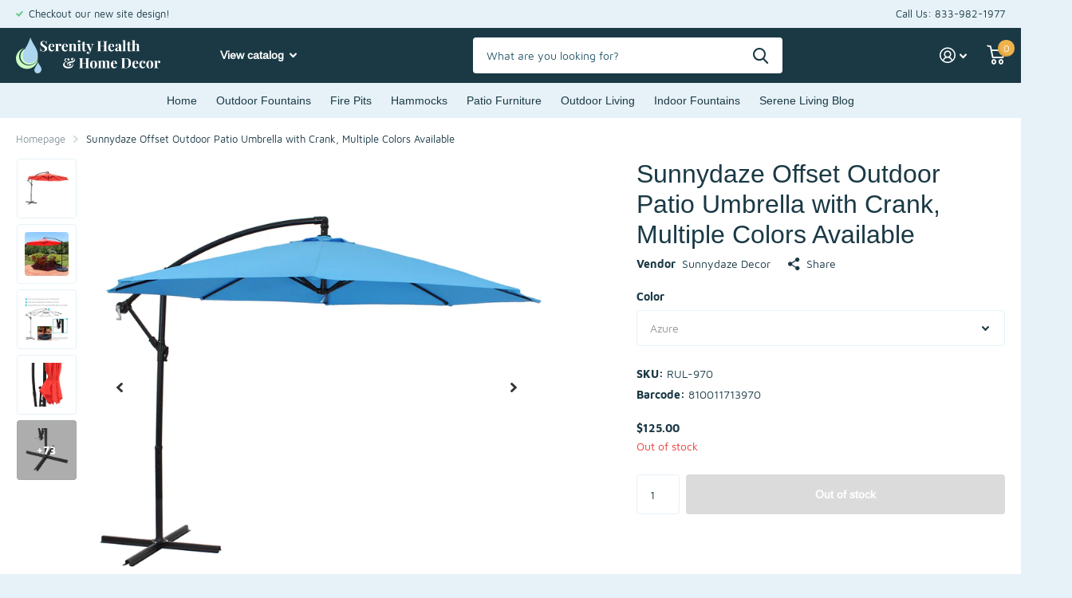

--- FILE ---
content_type: text/html; charset=utf-8
request_url: https://serenityhealth.com/products/sunnydaze-offset-outdoor-patio-umbrella-with-crank-multiple-colors-available?_pos=2&_fid=319ead79b&_ss=c&variant=41049459359928
body_size: 38659
content:
<!doctype html>
<html lang="en" data-theme="xtra" dir="ltr" class="no-js  ">
	<head>
  <link rel="stylesheet" href="https://obscure-escarpment-2240.herokuapp.com/stylesheets/bcpo-front.css">
  <script>var bcpo_product={"id":7025023058104,"title":"Sunnydaze Offset Outdoor Patio Umbrella with Crank, Multiple Colors Available","handle":"sunnydaze-offset-outdoor-patio-umbrella-with-crank-multiple-colors-available","description":"\u003cp\u003eAdd color and functionality to your patio or backyard with this Offset Patio Umbrella from Sunnydaze Decor. This umbrella is a great option for staying in the shade while relaxing in your outdoor living space. The offset design is perfect for use with a variety of patio furniture and layouts, making it a versatile outdoor accessory. It is also easy to open and close with the crank lift mechanism.\u003c\/p\u003e \u003cp\u003ePlease note, this offset cantilever umbrella requires weights to safely stay in place, which are NOT included. Secure the cross base with 120 pounds, using four 30-pound paving stones or concrete weights. Another option is to purchase a heavy-duty water\/sand umbrella base (sold separately).\u003c\/p\u003e *Color can vary slightly on products. Lighting can be different indoors and out as well as differences in computer monitors. Some items may appear darker because of the lighting in the room, so slight color variation is not a cause for return. \u003cp\u003e\u003cstrong\u003eFeatures of the Offset Outdoor Patio Umbrella:\u003c\/strong\u003e\u003c\/p\u003e \u003cli\u003eOverall dimensions: 2\" pole diameter x 95\" overall height x 9.5' umbrella diameter; ground-to-crank: 61.25\" H; weighs 25.6 pounds\u003c\/li\u003e \u003cli\u003eCross base: 39.5\" x 39.5\"\u003c\/li\u003e \u003cli\u003eUmbrella canopy is made of waterproof polyester; Pole and cross base are made of strong steel.\u003c\/li\u003e \u003cli\u003eAir vent on top ensures that the umbrella will be more stable in windy conditions and cooler when it is warm outside.\u003c\/li\u003e \u003cli\u003ePlease note, a heavy base is necessary to use this umbrella (NOT included). Secure the cross base with 120 pounds. Some options include: four 30-pound paving stones or concrete weights (NOT included), or you could purchase a heavy-duty water\/sand umbrella base separately.\u003c\/li\u003e \u003cli\u003eStraps feature hook-and-loop fasteners to stay securely closed.\u003c\/li\u003e \u003cli\u003eLarge umbrella canopy helps you stay shaded outdoors.\u003c\/li\u003e \u003cli\u003eSunnydaze Decor backs its products with a 1-year manufacturer's warranty for worry-free purchasing. \u003c\/li\u003e","published_at":"2022-01-07T18:13:09-06:00","created_at":"2022-01-07T18:14:29-06:00","vendor":"Sunnydaze Decor","type":"Patio Furniture\u003eUmbrella\u003eCantilever Umbrella","tags":[],"price":9395,"price_min":9395,"price_max":13900,"available":true,"price_varies":true,"compare_at_price":0,"compare_at_price_min":0,"compare_at_price_max":0,"compare_at_price_varies":false,"variants":[{"id":41049459392696,"title":"Emerald","option1":"Emerald","option2":null,"option3":null,"sku":"RUL-994","requires_shipping":true,"taxable":true,"featured_image":{"id":38777546145976,"product_id":7025023058104,"position":63,"created_at":"2022-10-31T13:57:30-05:00","updated_at":"2024-01-03T00:47:18-06:00","alt":null,"width":3000,"height":3000,"src":"\/\/serenityhealth.com\/cdn\/shop\/products\/rgfkhuxjbt5g5wkgku0s.jpg?v=1704264438","variant_ids":[41049459392696]},"available":false,"name":"Sunnydaze Offset Outdoor Patio Umbrella with Crank, Multiple Colors Available - Emerald","public_title":"Emerald","options":["Emerald"],"price":10500,"weight":13608,"compare_at_price":0,"inventory_management":"shopify","barcode":"810011713994","featured_media":{"alt":null,"id":31090872844472,"position":63,"preview_image":{"aspect_ratio":1.0,"height":3000,"width":3000,"src":"\/\/serenityhealth.com\/cdn\/shop\/products\/rgfkhuxjbt5g5wkgku0s.jpg?v=1704264438"}},"requires_selling_plan":false,"selling_plan_allocations":[],"quantity_rule":{"min":1,"max":null,"increment":1}},{"id":41049459261624,"title":"Seafoam","option1":"Seafoam","option2":null,"option3":null,"sku":"RUL-076","requires_shipping":true,"taxable":true,"featured_image":{"id":35560665448632,"product_id":7025023058104,"position":54,"created_at":"2022-03-16T16:27:59-05:00","updated_at":"2024-01-03T00:47:16-06:00","alt":null,"width":3000,"height":3000,"src":"\/\/serenityhealth.com\/cdn\/shop\/products\/56594ebdf4d4030302b4d7774d1f64e087119968.jpg?v=1704264436","variant_ids":[41049459261624]},"available":true,"name":"Sunnydaze Offset Outdoor Patio Umbrella with Crank, Multiple Colors Available - Seafoam","public_title":"Seafoam","options":["Seafoam"],"price":13900,"weight":13608,"compare_at_price":0,"inventory_management":"shopify","barcode":"810011714076","featured_media":{"alt":null,"id":27857326211256,"position":54,"preview_image":{"aspect_ratio":1.0,"height":3000,"width":3000,"src":"\/\/serenityhealth.com\/cdn\/shop\/products\/56594ebdf4d4030302b4d7774d1f64e087119968.jpg?v=1704264436"}},"requires_selling_plan":false,"selling_plan_allocations":[],"quantity_rule":{"min":1,"max":null,"increment":1}},{"id":41049459196088,"title":"Pale Buttercup","option1":"Pale Buttercup","option2":null,"option3":null,"sku":"RUL-038","requires_shipping":true,"taxable":true,"featured_image":{"id":35560665317560,"product_id":7025023058104,"position":45,"created_at":"2022-03-16T16:27:59-05:00","updated_at":"2024-01-03T00:47:14-06:00","alt":null,"width":3000,"height":3000,"src":"\/\/serenityhealth.com\/cdn\/shop\/products\/11d5590da169bcec6e92bb8f3316ff537dee5d57.jpg?v=1704264434","variant_ids":[41049459196088]},"available":true,"name":"Sunnydaze Offset Outdoor Patio Umbrella with Crank, Multiple Colors Available - Pale Buttercup","public_title":"Pale Buttercup","options":["Pale Buttercup"],"price":9395,"weight":13608,"compare_at_price":0,"inventory_management":"shopify","barcode":"810011714038","featured_media":{"alt":null,"id":27857326145720,"position":45,"preview_image":{"aspect_ratio":1.0,"height":3000,"width":3000,"src":"\/\/serenityhealth.com\/cdn\/shop\/products\/11d5590da169bcec6e92bb8f3316ff537dee5d57.jpg?v=1704264434"}},"requires_selling_plan":false,"selling_plan_allocations":[],"quantity_rule":{"min":1,"max":null,"increment":1}},{"id":41049459359928,"title":"Azure","option1":"Azure","option2":null,"option3":null,"sku":"RUL-970","requires_shipping":true,"taxable":true,"featured_image":{"id":35560665546936,"product_id":7025023058104,"position":37,"created_at":"2022-03-16T16:27:59-05:00","updated_at":"2024-01-03T00:47:12-06:00","alt":null,"width":3000,"height":3000,"src":"\/\/serenityhealth.com\/cdn\/shop\/products\/53063a7da5f94d699eb96a2ae476323da563a89f.jpg?v=1704264432","variant_ids":[41049459359928]},"available":false,"name":"Sunnydaze Offset Outdoor Patio Umbrella with Crank, Multiple Colors Available - Azure","public_title":"Azure","options":["Azure"],"price":12500,"weight":13608,"compare_at_price":0,"inventory_management":"shopify","barcode":"810011713970","featured_media":{"alt":null,"id":27857326309560,"position":37,"preview_image":{"aspect_ratio":1.0,"height":3000,"width":3000,"src":"\/\/serenityhealth.com\/cdn\/shop\/products\/53063a7da5f94d699eb96a2ae476323da563a89f.jpg?v=1704264432"}},"requires_selling_plan":false,"selling_plan_allocations":[],"quantity_rule":{"min":1,"max":null,"increment":1}},{"id":41049459163320,"title":"Tangerine","option1":"Tangerine","option2":null,"option3":null,"sku":"RUL-014","requires_shipping":true,"taxable":true,"featured_image":{"id":35560665252024,"product_id":7025023058104,"position":28,"created_at":"2022-03-16T16:27:59-05:00","updated_at":"2024-01-03T00:47:10-06:00","alt":null,"width":3000,"height":3000,"src":"\/\/serenityhealth.com\/cdn\/shop\/products\/b1ef695eb1af06cbd81f80eb5ba0ce96e55fff91.jpg?v=1704264430","variant_ids":[41049459163320]},"available":true,"name":"Sunnydaze Offset Outdoor Patio Umbrella with Crank, Multiple Colors Available - Tangerine","public_title":"Tangerine","options":["Tangerine"],"price":10900,"weight":13608,"compare_at_price":0,"inventory_management":"shopify","barcode":"810011714014","featured_media":{"alt":null,"id":27857326112952,"position":28,"preview_image":{"aspect_ratio":1.0,"height":3000,"width":3000,"src":"\/\/serenityhealth.com\/cdn\/shop\/products\/b1ef695eb1af06cbd81f80eb5ba0ce96e55fff91.jpg?v=1704264430"}},"requires_selling_plan":false,"selling_plan_allocations":[],"quantity_rule":{"min":1,"max":null,"increment":1}},{"id":41049459294392,"title":"Smoke","option1":"Smoke","option2":null,"option3":null,"sku":"RUL-090","requires_shipping":true,"taxable":true,"featured_image":{"id":35560665481400,"product_id":7025023058104,"position":20,"created_at":"2022-03-16T16:27:59-05:00","updated_at":"2024-01-03T00:47:08-06:00","alt":null,"width":3000,"height":3000,"src":"\/\/serenityhealth.com\/cdn\/shop\/products\/7e5f4db24275084c11575b2b7144e79cbd4caf74.jpg?v=1704264428","variant_ids":[41049459294392]},"available":false,"name":"Sunnydaze Offset Outdoor Patio Umbrella with Crank, Multiple Colors Available - Smoke","public_title":"Smoke","options":["Smoke"],"price":12900,"weight":13608,"compare_at_price":0,"inventory_management":"shopify","barcode":"810011714090","featured_media":{"alt":null,"id":27857326244024,"position":20,"preview_image":{"aspect_ratio":1.0,"height":3000,"width":3000,"src":"\/\/serenityhealth.com\/cdn\/shop\/products\/7e5f4db24275084c11575b2b7144e79cbd4caf74.jpg?v=1704264428"}},"requires_selling_plan":false,"selling_plan_allocations":[],"quantity_rule":{"min":1,"max":null,"increment":1}},{"id":41049459228856,"title":"Sunshine","option1":"Sunshine","option2":null,"option3":null,"sku":"RUL-052","requires_shipping":true,"taxable":true,"featured_image":{"id":35560665383096,"product_id":7025023058104,"position":11,"created_at":"2022-03-16T16:27:59-05:00","updated_at":"2024-01-03T00:47:06-06:00","alt":null,"width":3000,"height":3000,"src":"\/\/serenityhealth.com\/cdn\/shop\/products\/2dd40b7bd2d07b918cca6ebfc1cbdf5a8f6a85a4.jpg?v=1704264426","variant_ids":[41049459228856]},"available":true,"name":"Sunnydaze Offset Outdoor Patio Umbrella with Crank, Multiple Colors Available - Sunshine","public_title":"Sunshine","options":["Sunshine"],"price":11900,"weight":13608,"compare_at_price":0,"inventory_management":"shopify","barcode":"810011714052","featured_media":{"alt":null,"id":27857326178488,"position":11,"preview_image":{"aspect_ratio":1.0,"height":3000,"width":3000,"src":"\/\/serenityhealth.com\/cdn\/shop\/products\/2dd40b7bd2d07b918cca6ebfc1cbdf5a8f6a85a4.jpg?v=1704264426"}},"requires_selling_plan":false,"selling_plan_allocations":[],"quantity_rule":{"min":1,"max":null,"increment":1}},{"id":41049459327160,"title":"Cherry","option1":"Cherry","option2":null,"option3":null,"sku":"RUL-956","requires_shipping":true,"taxable":true,"featured_image":{"id":35560665514168,"product_id":7025023058104,"position":1,"created_at":"2022-03-16T16:27:59-05:00","updated_at":"2024-01-03T00:47:04-06:00","alt":null,"width":3000,"height":3000,"src":"\/\/serenityhealth.com\/cdn\/shop\/products\/0489ff73e2d690658992e0825f72afaeb7efd8d7.jpg?v=1704264424","variant_ids":[41049459327160]},"available":false,"name":"Sunnydaze Offset Outdoor Patio Umbrella with Crank, Multiple Colors Available - Cherry","public_title":"Cherry","options":["Cherry"],"price":9395,"weight":13608,"compare_at_price":0,"inventory_management":"shopify","barcode":"810011713956","featured_media":{"alt":null,"id":27857326276792,"position":1,"preview_image":{"aspect_ratio":1.0,"height":3000,"width":3000,"src":"\/\/serenityhealth.com\/cdn\/shop\/products\/0489ff73e2d690658992e0825f72afaeb7efd8d7.jpg?v=1704264424"}},"requires_selling_plan":false,"selling_plan_allocations":[],"quantity_rule":{"min":1,"max":null,"increment":1}}],"images":["\/\/serenityhealth.com\/cdn\/shop\/products\/0489ff73e2d690658992e0825f72afaeb7efd8d7.jpg?v=1704264424","\/\/serenityhealth.com\/cdn\/shop\/products\/d6d33007f806ad9da8a76aa102be52c1d7b8ae2b.jpg?v=1704264424","\/\/serenityhealth.com\/cdn\/shop\/products\/zaw0lfvodeif93ptzz4q.jpg?v=1704264424","\/\/serenityhealth.com\/cdn\/shop\/products\/e27a29131d923b2dc7982a52f362eb687f3d4f2b.jpg?v=1704264425","\/\/serenityhealth.com\/cdn\/shop\/products\/a5a5092b1168103904b144830daf263a817edafd.jpg?v=1704264425","\/\/serenityhealth.com\/cdn\/shop\/products\/i1qmzdex14jkp3kv2kpy.jpg?v=1704264425","\/\/serenityhealth.com\/cdn\/shop\/products\/ab45deca96fc37cb955a3fb617a38ce0cc4edb2f.jpg?v=1704264425","\/\/serenityhealth.com\/cdn\/shop\/products\/64e11a8504b1a8c9becf8f01f8945ce7b9c681f6.jpg?v=1704264425","\/\/serenityhealth.com\/cdn\/shop\/products\/878c7aaf3dec9e19c6db41666100569e8ba88c6e.jpg?v=1704264426","\/\/serenityhealth.com\/cdn\/shop\/products\/50972938036f41790b31977a884d149b18597e35.jpg?v=1704264426","\/\/serenityhealth.com\/cdn\/shop\/products\/2dd40b7bd2d07b918cca6ebfc1cbdf5a8f6a85a4.jpg?v=1704264426","\/\/serenityhealth.com\/cdn\/shop\/products\/c09a630c2cda01948091ac98364cb4babb9d4c94.jpg?v=1704264426","\/\/serenityhealth.com\/cdn\/shop\/products\/2f8780c34cf58019522d2de8231c8d03c49bba45.jpg?v=1704264426","\/\/serenityhealth.com\/cdn\/shop\/products\/91080d76cd86f1ec22ea2c1d41c9524a66a0a3b4.jpg?v=1704264427","\/\/serenityhealth.com\/cdn\/shop\/products\/171487510d6aad40e5e1354b6bdaf5824be453bf.jpg?v=1704264427","\/\/serenityhealth.com\/cdn\/shop\/products\/c38f7022a3e83821b1bc8d7803581709c8f87329.jpg?v=1704264427","\/\/serenityhealth.com\/cdn\/shop\/products\/bfc0675137673b25c8b56187075864958a2c3cba.jpg?v=1704264427","\/\/serenityhealth.com\/cdn\/shop\/products\/kbaawqqlilvlsss5dtxf.jpg?v=1704264427","\/\/serenityhealth.com\/cdn\/shop\/products\/9f797a014f87e01147a22e6a82513a229ae0ff75.jpg?v=1704264428","\/\/serenityhealth.com\/cdn\/shop\/products\/7e5f4db24275084c11575b2b7144e79cbd4caf74.jpg?v=1704264428","\/\/serenityhealth.com\/cdn\/shop\/products\/868585ed4114a72c3305922d6d82aa4d9e903a40.jpg?v=1704264428","\/\/serenityhealth.com\/cdn\/shop\/products\/5d63e3883cfa1d1f1f1490945ce261641a6eff67.jpg?v=1704264428","\/\/serenityhealth.com\/cdn\/shop\/products\/15696832821d84e3bd30a29fe814046e4fe4444c.jpg?v=1704264428","\/\/serenityhealth.com\/cdn\/shop\/products\/c8460c77d98a7ff781231c814e8f9c3ea974d98b.jpg?v=1704264429","\/\/serenityhealth.com\/cdn\/shop\/products\/d28fb2d193c3e0d85e16c218f82a3a1d4fb98844.jpg?v=1704264429","\/\/serenityhealth.com\/cdn\/shop\/products\/81f571b016607296f04d083eb23e58eaa51068ab.jpg?v=1704264429","\/\/serenityhealth.com\/cdn\/shop\/products\/f79dxjbpqkr3r2kywsvs.jpg?v=1704264429","\/\/serenityhealth.com\/cdn\/shop\/products\/b1ef695eb1af06cbd81f80eb5ba0ce96e55fff91.jpg?v=1704264430","\/\/serenityhealth.com\/cdn\/shop\/products\/153a952c76e5951b236c21104c44d574c12a3c69.jpg?v=1704264430","\/\/serenityhealth.com\/cdn\/shop\/products\/579a4bdf9053aeee867e2ce04d09d05c86562cbc.jpg?v=1704264430","\/\/serenityhealth.com\/cdn\/shop\/products\/fd1ff668bfafeafc0ac3c2f80a86558075b9fec5.jpg?v=1704264430","\/\/serenityhealth.com\/cdn\/shop\/products\/yepyjv8b0xlr1lwxizsl.jpg?v=1704264431","\/\/serenityhealth.com\/cdn\/shop\/products\/d93381336ee1959e28cd21fa838620acee302252.jpg?v=1704264431","\/\/serenityhealth.com\/cdn\/shop\/products\/e3176c7f084a7dfa7353fb540aa0a6768c308f08.jpg?v=1704264431","\/\/serenityhealth.com\/cdn\/shop\/products\/6194b32b67f5a80706739989360a7c804574c2a8.jpg?v=1704264431","\/\/serenityhealth.com\/cdn\/shop\/products\/ba0ef6e9924fb12466522aaf2c74dab9a78b1ff2.jpg?v=1704264431","\/\/serenityhealth.com\/cdn\/shop\/products\/53063a7da5f94d699eb96a2ae476323da563a89f.jpg?v=1704264432","\/\/serenityhealth.com\/cdn\/shop\/products\/c9659719cb66eacd16f801d6a0a9819419657dfa.jpg?v=1704264432","\/\/serenityhealth.com\/cdn\/shop\/products\/f6f76be6f98499d1377d4face07735eb56a0d97b.jpg?v=1704264432","\/\/serenityhealth.com\/cdn\/shop\/products\/z2wvoxjd94yjm7t3wz5b.jpg?v=1704264432","\/\/serenityhealth.com\/cdn\/shop\/products\/11b0ee442680b62eec53585ce7dd1acc05ec79f7.jpg?v=1704264433","\/\/serenityhealth.com\/cdn\/shop\/products\/7417f2d176df728d78bb0694862ff7b0692ab0de.jpg?v=1704264433","\/\/serenityhealth.com\/cdn\/shop\/products\/26102425dee2d758d767cfc9fadd9cbd1ec91dba.jpg?v=1704264433","\/\/serenityhealth.com\/cdn\/shop\/products\/32658308177ac8e6350589d1fb5ea8ebdc68dcb8.jpg?v=1704264434","\/\/serenityhealth.com\/cdn\/shop\/products\/11d5590da169bcec6e92bb8f3316ff537dee5d57.jpg?v=1704264434","\/\/serenityhealth.com\/cdn\/shop\/products\/3ddcebbbacb8261483d31d73354038227508add7.jpg?v=1704264434","\/\/serenityhealth.com\/cdn\/shop\/products\/1a3c415ddc421b56b5ad93a19811b751924b7f3f.jpg?v=1704264434","\/\/serenityhealth.com\/cdn\/shop\/products\/c810fb1c11251df99fda97902a6c4fbf3bec3d44.jpg?v=1704264434","\/\/serenityhealth.com\/cdn\/shop\/products\/tbwhqmj5rkyj8m9z87ig.jpg?v=1704264435","\/\/serenityhealth.com\/cdn\/shop\/products\/62585b0f221c3f19f80d862bb8f2348c22bf11f0.jpg?v=1704264435","\/\/serenityhealth.com\/cdn\/shop\/products\/df5ae873a35a64d3e33c11d5c1aec21b8a0d27ca.jpg?v=1704264435","\/\/serenityhealth.com\/cdn\/shop\/products\/f804ee8e56d64b2f8789bbfa9b5b6ff98693d6e3.jpg?v=1704264435","\/\/serenityhealth.com\/cdn\/shop\/products\/3179e88386b946e4abfdaff207471efa3f05301b.jpg?v=1704264435","\/\/serenityhealth.com\/cdn\/shop\/products\/56594ebdf4d4030302b4d7774d1f64e087119968.jpg?v=1704264436","\/\/serenityhealth.com\/cdn\/shop\/products\/2fb1cf4fb3d7ea1a7ba00814059b8e6dd8584d21.jpg?v=1704264436","\/\/serenityhealth.com\/cdn\/shop\/products\/44a0539d29862f89e5a9250722373f8a26d516ff.jpg?v=1704264436","\/\/serenityhealth.com\/cdn\/shop\/products\/e75712374d754152ad545a1dce058d0a027e1a7f.jpg?v=1704264436","\/\/serenityhealth.com\/cdn\/shop\/products\/7a46de7e3fcdf0e0cca0135c18463d312c1e0816.jpg?v=1704264436","\/\/serenityhealth.com\/cdn\/shop\/products\/7dabc3ad3873235cb81661df7be3658ed6e37b82.jpg?v=1704264437","\/\/serenityhealth.com\/cdn\/shop\/products\/bca605f794e89196633230546fa4c26c39ee37b3.jpg?v=1704264437","\/\/serenityhealth.com\/cdn\/shop\/products\/ahrftrq9byc0dlzju8pe.jpg?v=1704264437","\/\/serenityhealth.com\/cdn\/shop\/products\/1e2db41fb8d7efab56c3789af43c8ae862bcfd10.jpg?v=1704264438","\/\/serenityhealth.com\/cdn\/shop\/products\/rgfkhuxjbt5g5wkgku0s.jpg?v=1704264438","\/\/serenityhealth.com\/cdn\/shop\/products\/cifmejqmtserd9j1azup.jpg?v=1704264438","\/\/serenityhealth.com\/cdn\/shop\/products\/rnhkkyqzi7eoi6clf2cr.jpg?v=1704264439","\/\/serenityhealth.com\/cdn\/shop\/products\/d4etpbh1iui4elv4vnwk.jpg?v=1704264439","\/\/serenityhealth.com\/cdn\/shop\/products\/lkkwpfxab9mdwud1pw8p.jpg?v=1704264439","\/\/serenityhealth.com\/cdn\/shop\/products\/l3zjwrqzlk71zyjpphcg.jpg?v=1704264439","\/\/serenityhealth.com\/cdn\/shop\/products\/lqf4yptjlfhjrtqo78lj.jpg?v=1704264439","\/\/serenityhealth.com\/cdn\/shop\/products\/veh6ajzjbxj6pnmxsgfq.jpg?v=1704264440","\/\/serenityhealth.com\/cdn\/shop\/products\/p74ndnmly1grps5osykn.jpg?v=1704264424","\/\/serenityhealth.com\/cdn\/shop\/products\/g11hlmwpjrdp4scdiaic.jpg?v=1704264440","\/\/serenityhealth.com\/cdn\/shop\/files\/wssh7x7sesx30mwifo4c.jpg?v=1704264429","\/\/serenityhealth.com\/cdn\/shop\/files\/nhsrwloju3wyc8arkssl.jpg?v=1704264430","\/\/serenityhealth.com\/cdn\/shop\/files\/hzfs2nps9l2tlasmy0sd.jpg?v=1704264433","\/\/serenityhealth.com\/cdn\/shop\/files\/f8aeybzwo5muimeqtvgu.jpg?v=1704264433","\/\/serenityhealth.com\/cdn\/shop\/files\/ehlyampvburot2nq1r6w.jpg?v=1704264437","\/\/serenityhealth.com\/cdn\/shop\/files\/yeb6ekk9cogocrqgakbs.jpg?v=1704264438"],"featured_image":"\/\/serenityhealth.com\/cdn\/shop\/products\/0489ff73e2d690658992e0825f72afaeb7efd8d7.jpg?v=1704264424","options":["Color"],"media":[{"alt":null,"id":27857326276792,"position":1,"preview_image":{"aspect_ratio":1.0,"height":3000,"width":3000,"src":"\/\/serenityhealth.com\/cdn\/shop\/products\/0489ff73e2d690658992e0825f72afaeb7efd8d7.jpg?v=1704264424"},"aspect_ratio":1.0,"height":3000,"media_type":"image","src":"\/\/serenityhealth.com\/cdn\/shop\/products\/0489ff73e2d690658992e0825f72afaeb7efd8d7.jpg?v=1704264424","width":3000},{"alt":null,"id":31090865438904,"position":2,"preview_image":{"aspect_ratio":1.0,"height":3000,"width":3000,"src":"\/\/serenityhealth.com\/cdn\/shop\/products\/d6d33007f806ad9da8a76aa102be52c1d7b8ae2b.jpg?v=1704264424"},"aspect_ratio":1.0,"height":3000,"media_type":"image","src":"\/\/serenityhealth.com\/cdn\/shop\/products\/d6d33007f806ad9da8a76aa102be52c1d7b8ae2b.jpg?v=1704264424","width":3000},{"alt":null,"id":31090865602744,"position":3,"preview_image":{"aspect_ratio":1.0,"height":3000,"width":3000,"src":"\/\/serenityhealth.com\/cdn\/shop\/products\/zaw0lfvodeif93ptzz4q.jpg?v=1704264424"},"aspect_ratio":1.0,"height":3000,"media_type":"image","src":"\/\/serenityhealth.com\/cdn\/shop\/products\/zaw0lfvodeif93ptzz4q.jpg?v=1704264424","width":3000},{"alt":null,"id":31090865766584,"position":4,"preview_image":{"aspect_ratio":1.0,"height":3000,"width":3000,"src":"\/\/serenityhealth.com\/cdn\/shop\/products\/e27a29131d923b2dc7982a52f362eb687f3d4f2b.jpg?v=1704264425"},"aspect_ratio":1.0,"height":3000,"media_type":"image","src":"\/\/serenityhealth.com\/cdn\/shop\/products\/e27a29131d923b2dc7982a52f362eb687f3d4f2b.jpg?v=1704264425","width":3000},{"alt":null,"id":31090865799352,"position":5,"preview_image":{"aspect_ratio":1.0,"height":3000,"width":3000,"src":"\/\/serenityhealth.com\/cdn\/shop\/products\/a5a5092b1168103904b144830daf263a817edafd.jpg?v=1704264425"},"aspect_ratio":1.0,"height":3000,"media_type":"image","src":"\/\/serenityhealth.com\/cdn\/shop\/products\/a5a5092b1168103904b144830daf263a817edafd.jpg?v=1704264425","width":3000},{"alt":null,"id":31090865832120,"position":6,"preview_image":{"aspect_ratio":1.0,"height":3000,"width":3000,"src":"\/\/serenityhealth.com\/cdn\/shop\/products\/i1qmzdex14jkp3kv2kpy.jpg?v=1704264425"},"aspect_ratio":1.0,"height":3000,"media_type":"image","src":"\/\/serenityhealth.com\/cdn\/shop\/products\/i1qmzdex14jkp3kv2kpy.jpg?v=1704264425","width":3000},{"alt":null,"id":31090865930424,"position":7,"preview_image":{"aspect_ratio":1.0,"height":3000,"width":3000,"src":"\/\/serenityhealth.com\/cdn\/shop\/products\/ab45deca96fc37cb955a3fb617a38ce0cc4edb2f.jpg?v=1704264425"},"aspect_ratio":1.0,"height":3000,"media_type":"image","src":"\/\/serenityhealth.com\/cdn\/shop\/products\/ab45deca96fc37cb955a3fb617a38ce0cc4edb2f.jpg?v=1704264425","width":3000},{"alt":null,"id":31090866094264,"position":8,"preview_image":{"aspect_ratio":1.0,"height":3000,"width":3000,"src":"\/\/serenityhealth.com\/cdn\/shop\/products\/64e11a8504b1a8c9becf8f01f8945ce7b9c681f6.jpg?v=1704264425"},"aspect_ratio":1.0,"height":3000,"media_type":"image","src":"\/\/serenityhealth.com\/cdn\/shop\/products\/64e11a8504b1a8c9becf8f01f8945ce7b9c681f6.jpg?v=1704264425","width":3000},{"alt":null,"id":31090866127032,"position":9,"preview_image":{"aspect_ratio":1.0,"height":3000,"width":3000,"src":"\/\/serenityhealth.com\/cdn\/shop\/products\/878c7aaf3dec9e19c6db41666100569e8ba88c6e.jpg?v=1704264426"},"aspect_ratio":1.0,"height":3000,"media_type":"image","src":"\/\/serenityhealth.com\/cdn\/shop\/products\/878c7aaf3dec9e19c6db41666100569e8ba88c6e.jpg?v=1704264426","width":3000},{"alt":null,"id":31090866159800,"position":10,"preview_image":{"aspect_ratio":1.0,"height":3000,"width":3000,"src":"\/\/serenityhealth.com\/cdn\/shop\/products\/50972938036f41790b31977a884d149b18597e35.jpg?v=1704264426"},"aspect_ratio":1.0,"height":3000,"media_type":"image","src":"\/\/serenityhealth.com\/cdn\/shop\/products\/50972938036f41790b31977a884d149b18597e35.jpg?v=1704264426","width":3000},{"alt":null,"id":27857326178488,"position":11,"preview_image":{"aspect_ratio":1.0,"height":3000,"width":3000,"src":"\/\/serenityhealth.com\/cdn\/shop\/products\/2dd40b7bd2d07b918cca6ebfc1cbdf5a8f6a85a4.jpg?v=1704264426"},"aspect_ratio":1.0,"height":3000,"media_type":"image","src":"\/\/serenityhealth.com\/cdn\/shop\/products\/2dd40b7bd2d07b918cca6ebfc1cbdf5a8f6a85a4.jpg?v=1704264426","width":3000},{"alt":null,"id":31090866225336,"position":12,"preview_image":{"aspect_ratio":1.0,"height":3000,"width":3000,"src":"\/\/serenityhealth.com\/cdn\/shop\/products\/c09a630c2cda01948091ac98364cb4babb9d4c94.jpg?v=1704264426"},"aspect_ratio":1.0,"height":3000,"media_type":"image","src":"\/\/serenityhealth.com\/cdn\/shop\/products\/c09a630c2cda01948091ac98364cb4babb9d4c94.jpg?v=1704264426","width":3000},{"alt":null,"id":31090866454712,"position":13,"preview_image":{"aspect_ratio":1.0,"height":3000,"width":3000,"src":"\/\/serenityhealth.com\/cdn\/shop\/products\/2f8780c34cf58019522d2de8231c8d03c49bba45.jpg?v=1704264426"},"aspect_ratio":1.0,"height":3000,"media_type":"image","src":"\/\/serenityhealth.com\/cdn\/shop\/products\/2f8780c34cf58019522d2de8231c8d03c49bba45.jpg?v=1704264426","width":3000},{"alt":null,"id":31090866487480,"position":14,"preview_image":{"aspect_ratio":1.0,"height":3000,"width":3000,"src":"\/\/serenityhealth.com\/cdn\/shop\/products\/91080d76cd86f1ec22ea2c1d41c9524a66a0a3b4.jpg?v=1704264427"},"aspect_ratio":1.0,"height":3000,"media_type":"image","src":"\/\/serenityhealth.com\/cdn\/shop\/products\/91080d76cd86f1ec22ea2c1d41c9524a66a0a3b4.jpg?v=1704264427","width":3000},{"alt":null,"id":31090866520248,"position":15,"preview_image":{"aspect_ratio":1.0,"height":3000,"width":3000,"src":"\/\/serenityhealth.com\/cdn\/shop\/products\/171487510d6aad40e5e1354b6bdaf5824be453bf.jpg?v=1704264427"},"aspect_ratio":1.0,"height":3000,"media_type":"image","src":"\/\/serenityhealth.com\/cdn\/shop\/products\/171487510d6aad40e5e1354b6bdaf5824be453bf.jpg?v=1704264427","width":3000},{"alt":null,"id":31090866553016,"position":16,"preview_image":{"aspect_ratio":1.0,"height":3000,"width":3000,"src":"\/\/serenityhealth.com\/cdn\/shop\/products\/c38f7022a3e83821b1bc8d7803581709c8f87329.jpg?v=1704264427"},"aspect_ratio":1.0,"height":3000,"media_type":"image","src":"\/\/serenityhealth.com\/cdn\/shop\/products\/c38f7022a3e83821b1bc8d7803581709c8f87329.jpg?v=1704264427","width":3000},{"alt":null,"id":31090866585784,"position":17,"preview_image":{"aspect_ratio":1.0,"height":3000,"width":3000,"src":"\/\/serenityhealth.com\/cdn\/shop\/products\/bfc0675137673b25c8b56187075864958a2c3cba.jpg?v=1704264427"},"aspect_ratio":1.0,"height":3000,"media_type":"image","src":"\/\/serenityhealth.com\/cdn\/shop\/products\/bfc0675137673b25c8b56187075864958a2c3cba.jpg?v=1704264427","width":3000},{"alt":null,"id":31090866782392,"position":18,"preview_image":{"aspect_ratio":1.0,"height":3000,"width":3000,"src":"\/\/serenityhealth.com\/cdn\/shop\/products\/kbaawqqlilvlsss5dtxf.jpg?v=1704264427"},"aspect_ratio":1.0,"height":3000,"media_type":"image","src":"\/\/serenityhealth.com\/cdn\/shop\/products\/kbaawqqlilvlsss5dtxf.jpg?v=1704264427","width":3000},{"alt":null,"id":31090866815160,"position":19,"preview_image":{"aspect_ratio":1.0,"height":3000,"width":3000,"src":"\/\/serenityhealth.com\/cdn\/shop\/products\/9f797a014f87e01147a22e6a82513a229ae0ff75.jpg?v=1704264428"},"aspect_ratio":1.0,"height":3000,"media_type":"image","src":"\/\/serenityhealth.com\/cdn\/shop\/products\/9f797a014f87e01147a22e6a82513a229ae0ff75.jpg?v=1704264428","width":3000},{"alt":null,"id":27857326244024,"position":20,"preview_image":{"aspect_ratio":1.0,"height":3000,"width":3000,"src":"\/\/serenityhealth.com\/cdn\/shop\/products\/7e5f4db24275084c11575b2b7144e79cbd4caf74.jpg?v=1704264428"},"aspect_ratio":1.0,"height":3000,"media_type":"image","src":"\/\/serenityhealth.com\/cdn\/shop\/products\/7e5f4db24275084c11575b2b7144e79cbd4caf74.jpg?v=1704264428","width":3000},{"alt":null,"id":31090866880696,"position":21,"preview_image":{"aspect_ratio":1.0,"height":3000,"width":3000,"src":"\/\/serenityhealth.com\/cdn\/shop\/products\/868585ed4114a72c3305922d6d82aa4d9e903a40.jpg?v=1704264428"},"aspect_ratio":1.0,"height":3000,"media_type":"image","src":"\/\/serenityhealth.com\/cdn\/shop\/products\/868585ed4114a72c3305922d6d82aa4d9e903a40.jpg?v=1704264428","width":3000},{"alt":null,"id":31090866913464,"position":22,"preview_image":{"aspect_ratio":1.0,"height":3000,"width":3000,"src":"\/\/serenityhealth.com\/cdn\/shop\/products\/5d63e3883cfa1d1f1f1490945ce261641a6eff67.jpg?v=1704264428"},"aspect_ratio":1.0,"height":3000,"media_type":"image","src":"\/\/serenityhealth.com\/cdn\/shop\/products\/5d63e3883cfa1d1f1f1490945ce261641a6eff67.jpg?v=1704264428","width":3000},{"alt":null,"id":31090867077304,"position":23,"preview_image":{"aspect_ratio":1.0,"height":3000,"width":3000,"src":"\/\/serenityhealth.com\/cdn\/shop\/products\/15696832821d84e3bd30a29fe814046e4fe4444c.jpg?v=1704264428"},"aspect_ratio":1.0,"height":3000,"media_type":"image","src":"\/\/serenityhealth.com\/cdn\/shop\/products\/15696832821d84e3bd30a29fe814046e4fe4444c.jpg?v=1704264428","width":3000},{"alt":null,"id":31090867208376,"position":24,"preview_image":{"aspect_ratio":1.0,"height":3000,"width":3000,"src":"\/\/serenityhealth.com\/cdn\/shop\/products\/c8460c77d98a7ff781231c814e8f9c3ea974d98b.jpg?v=1704264429"},"aspect_ratio":1.0,"height":3000,"media_type":"image","src":"\/\/serenityhealth.com\/cdn\/shop\/products\/c8460c77d98a7ff781231c814e8f9c3ea974d98b.jpg?v=1704264429","width":3000},{"alt":null,"id":31090867241144,"position":25,"preview_image":{"aspect_ratio":1.0,"height":3000,"width":3000,"src":"\/\/serenityhealth.com\/cdn\/shop\/products\/d28fb2d193c3e0d85e16c218f82a3a1d4fb98844.jpg?v=1704264429"},"aspect_ratio":1.0,"height":3000,"media_type":"image","src":"\/\/serenityhealth.com\/cdn\/shop\/products\/d28fb2d193c3e0d85e16c218f82a3a1d4fb98844.jpg?v=1704264429","width":3000},{"alt":null,"id":31090867273912,"position":26,"preview_image":{"aspect_ratio":1.0,"height":3000,"width":3000,"src":"\/\/serenityhealth.com\/cdn\/shop\/products\/81f571b016607296f04d083eb23e58eaa51068ab.jpg?v=1704264429"},"aspect_ratio":1.0,"height":3000,"media_type":"image","src":"\/\/serenityhealth.com\/cdn\/shop\/products\/81f571b016607296f04d083eb23e58eaa51068ab.jpg?v=1704264429","width":3000},{"alt":null,"id":31090867306680,"position":27,"preview_image":{"aspect_ratio":1.0,"height":3000,"width":3000,"src":"\/\/serenityhealth.com\/cdn\/shop\/products\/f79dxjbpqkr3r2kywsvs.jpg?v=1704264429"},"aspect_ratio":1.0,"height":3000,"media_type":"image","src":"\/\/serenityhealth.com\/cdn\/shop\/products\/f79dxjbpqkr3r2kywsvs.jpg?v=1704264429","width":3000},{"alt":null,"id":27857326112952,"position":28,"preview_image":{"aspect_ratio":1.0,"height":3000,"width":3000,"src":"\/\/serenityhealth.com\/cdn\/shop\/products\/b1ef695eb1af06cbd81f80eb5ba0ce96e55fff91.jpg?v=1704264430"},"aspect_ratio":1.0,"height":3000,"media_type":"image","src":"\/\/serenityhealth.com\/cdn\/shop\/products\/b1ef695eb1af06cbd81f80eb5ba0ce96e55fff91.jpg?v=1704264430","width":3000},{"alt":null,"id":31090867339448,"position":29,"preview_image":{"aspect_ratio":1.0,"height":3000,"width":3000,"src":"\/\/serenityhealth.com\/cdn\/shop\/products\/153a952c76e5951b236c21104c44d574c12a3c69.jpg?v=1704264430"},"aspect_ratio":1.0,"height":3000,"media_type":"image","src":"\/\/serenityhealth.com\/cdn\/shop\/products\/153a952c76e5951b236c21104c44d574c12a3c69.jpg?v=1704264430","width":3000},{"alt":null,"id":31090867372216,"position":30,"preview_image":{"aspect_ratio":1.0,"height":3000,"width":3000,"src":"\/\/serenityhealth.com\/cdn\/shop\/products\/579a4bdf9053aeee867e2ce04d09d05c86562cbc.jpg?v=1704264430"},"aspect_ratio":1.0,"height":3000,"media_type":"image","src":"\/\/serenityhealth.com\/cdn\/shop\/products\/579a4bdf9053aeee867e2ce04d09d05c86562cbc.jpg?v=1704264430","width":3000},{"alt":null,"id":31090867404984,"position":31,"preview_image":{"aspect_ratio":1.0,"height":3000,"width":3000,"src":"\/\/serenityhealth.com\/cdn\/shop\/products\/fd1ff668bfafeafc0ac3c2f80a86558075b9fec5.jpg?v=1704264430"},"aspect_ratio":1.0,"height":3000,"media_type":"image","src":"\/\/serenityhealth.com\/cdn\/shop\/products\/fd1ff668bfafeafc0ac3c2f80a86558075b9fec5.jpg?v=1704264430","width":3000},{"alt":null,"id":31090867634360,"position":32,"preview_image":{"aspect_ratio":1.0,"height":3000,"width":3000,"src":"\/\/serenityhealth.com\/cdn\/shop\/products\/yepyjv8b0xlr1lwxizsl.jpg?v=1704264431"},"aspect_ratio":1.0,"height":3000,"media_type":"image","src":"\/\/serenityhealth.com\/cdn\/shop\/products\/yepyjv8b0xlr1lwxizsl.jpg?v=1704264431","width":3000},{"alt":null,"id":31090867732664,"position":33,"preview_image":{"aspect_ratio":1.0,"height":3000,"width":3000,"src":"\/\/serenityhealth.com\/cdn\/shop\/products\/d93381336ee1959e28cd21fa838620acee302252.jpg?v=1704264431"},"aspect_ratio":1.0,"height":3000,"media_type":"image","src":"\/\/serenityhealth.com\/cdn\/shop\/products\/d93381336ee1959e28cd21fa838620acee302252.jpg?v=1704264431","width":3000},{"alt":null,"id":31090867798200,"position":34,"preview_image":{"aspect_ratio":1.0,"height":3000,"width":3000,"src":"\/\/serenityhealth.com\/cdn\/shop\/products\/e3176c7f084a7dfa7353fb540aa0a6768c308f08.jpg?v=1704264431"},"aspect_ratio":1.0,"height":3000,"media_type":"image","src":"\/\/serenityhealth.com\/cdn\/shop\/products\/e3176c7f084a7dfa7353fb540aa0a6768c308f08.jpg?v=1704264431","width":3000},{"alt":null,"id":31090867830968,"position":35,"preview_image":{"aspect_ratio":1.0,"height":3000,"width":3000,"src":"\/\/serenityhealth.com\/cdn\/shop\/products\/6194b32b67f5a80706739989360a7c804574c2a8.jpg?v=1704264431"},"aspect_ratio":1.0,"height":3000,"media_type":"image","src":"\/\/serenityhealth.com\/cdn\/shop\/products\/6194b32b67f5a80706739989360a7c804574c2a8.jpg?v=1704264431","width":3000},{"alt":null,"id":31090867962040,"position":36,"preview_image":{"aspect_ratio":1.0,"height":3000,"width":3000,"src":"\/\/serenityhealth.com\/cdn\/shop\/products\/ba0ef6e9924fb12466522aaf2c74dab9a78b1ff2.jpg?v=1704264431"},"aspect_ratio":1.0,"height":3000,"media_type":"image","src":"\/\/serenityhealth.com\/cdn\/shop\/products\/ba0ef6e9924fb12466522aaf2c74dab9a78b1ff2.jpg?v=1704264431","width":3000},{"alt":null,"id":27857326309560,"position":37,"preview_image":{"aspect_ratio":1.0,"height":3000,"width":3000,"src":"\/\/serenityhealth.com\/cdn\/shop\/products\/53063a7da5f94d699eb96a2ae476323da563a89f.jpg?v=1704264432"},"aspect_ratio":1.0,"height":3000,"media_type":"image","src":"\/\/serenityhealth.com\/cdn\/shop\/products\/53063a7da5f94d699eb96a2ae476323da563a89f.jpg?v=1704264432","width":3000},{"alt":null,"id":31090867994808,"position":38,"preview_image":{"aspect_ratio":1.0,"height":3000,"width":3000,"src":"\/\/serenityhealth.com\/cdn\/shop\/products\/c9659719cb66eacd16f801d6a0a9819419657dfa.jpg?v=1704264432"},"aspect_ratio":1.0,"height":3000,"media_type":"image","src":"\/\/serenityhealth.com\/cdn\/shop\/products\/c9659719cb66eacd16f801d6a0a9819419657dfa.jpg?v=1704264432","width":3000},{"alt":null,"id":31090868027576,"position":39,"preview_image":{"aspect_ratio":1.0,"height":3000,"width":3000,"src":"\/\/serenityhealth.com\/cdn\/shop\/products\/f6f76be6f98499d1377d4face07735eb56a0d97b.jpg?v=1704264432"},"aspect_ratio":1.0,"height":3000,"media_type":"image","src":"\/\/serenityhealth.com\/cdn\/shop\/products\/f6f76be6f98499d1377d4face07735eb56a0d97b.jpg?v=1704264432","width":3000},{"alt":null,"id":31090868060344,"position":40,"preview_image":{"aspect_ratio":1.0,"height":3000,"width":3000,"src":"\/\/serenityhealth.com\/cdn\/shop\/products\/z2wvoxjd94yjm7t3wz5b.jpg?v=1704264432"},"aspect_ratio":1.0,"height":3000,"media_type":"image","src":"\/\/serenityhealth.com\/cdn\/shop\/products\/z2wvoxjd94yjm7t3wz5b.jpg?v=1704264432","width":3000},{"alt":null,"id":31090868420792,"position":41,"preview_image":{"aspect_ratio":1.0,"height":3000,"width":3000,"src":"\/\/serenityhealth.com\/cdn\/shop\/products\/11b0ee442680b62eec53585ce7dd1acc05ec79f7.jpg?v=1704264433"},"aspect_ratio":1.0,"height":3000,"media_type":"image","src":"\/\/serenityhealth.com\/cdn\/shop\/products\/11b0ee442680b62eec53585ce7dd1acc05ec79f7.jpg?v=1704264433","width":3000},{"alt":null,"id":31090868453560,"position":42,"preview_image":{"aspect_ratio":1.0,"height":3000,"width":3000,"src":"\/\/serenityhealth.com\/cdn\/shop\/products\/7417f2d176df728d78bb0694862ff7b0692ab0de.jpg?v=1704264433"},"aspect_ratio":1.0,"height":3000,"media_type":"image","src":"\/\/serenityhealth.com\/cdn\/shop\/products\/7417f2d176df728d78bb0694862ff7b0692ab0de.jpg?v=1704264433","width":3000},{"alt":null,"id":31090868748472,"position":43,"preview_image":{"aspect_ratio":1.0,"height":3000,"width":3000,"src":"\/\/serenityhealth.com\/cdn\/shop\/products\/26102425dee2d758d767cfc9fadd9cbd1ec91dba.jpg?v=1704264433"},"aspect_ratio":1.0,"height":3000,"media_type":"image","src":"\/\/serenityhealth.com\/cdn\/shop\/products\/26102425dee2d758d767cfc9fadd9cbd1ec91dba.jpg?v=1704264433","width":3000},{"alt":null,"id":31090868879544,"position":44,"preview_image":{"aspect_ratio":1.0,"height":3000,"width":3000,"src":"\/\/serenityhealth.com\/cdn\/shop\/products\/32658308177ac8e6350589d1fb5ea8ebdc68dcb8.jpg?v=1704264434"},"aspect_ratio":1.0,"height":3000,"media_type":"image","src":"\/\/serenityhealth.com\/cdn\/shop\/products\/32658308177ac8e6350589d1fb5ea8ebdc68dcb8.jpg?v=1704264434","width":3000},{"alt":null,"id":27857326145720,"position":45,"preview_image":{"aspect_ratio":1.0,"height":3000,"width":3000,"src":"\/\/serenityhealth.com\/cdn\/shop\/products\/11d5590da169bcec6e92bb8f3316ff537dee5d57.jpg?v=1704264434"},"aspect_ratio":1.0,"height":3000,"media_type":"image","src":"\/\/serenityhealth.com\/cdn\/shop\/products\/11d5590da169bcec6e92bb8f3316ff537dee5d57.jpg?v=1704264434","width":3000},{"alt":null,"id":31090868945080,"position":46,"preview_image":{"aspect_ratio":1.0,"height":3000,"width":3000,"src":"\/\/serenityhealth.com\/cdn\/shop\/products\/3ddcebbbacb8261483d31d73354038227508add7.jpg?v=1704264434"},"aspect_ratio":1.0,"height":3000,"media_type":"image","src":"\/\/serenityhealth.com\/cdn\/shop\/products\/3ddcebbbacb8261483d31d73354038227508add7.jpg?v=1704264434","width":3000},{"alt":null,"id":31090869207224,"position":47,"preview_image":{"aspect_ratio":1.0,"height":3000,"width":3000,"src":"\/\/serenityhealth.com\/cdn\/shop\/products\/1a3c415ddc421b56b5ad93a19811b751924b7f3f.jpg?v=1704264434"},"aspect_ratio":1.0,"height":3000,"media_type":"image","src":"\/\/serenityhealth.com\/cdn\/shop\/products\/1a3c415ddc421b56b5ad93a19811b751924b7f3f.jpg?v=1704264434","width":3000},{"alt":null,"id":31090869698744,"position":48,"preview_image":{"aspect_ratio":1.0,"height":3000,"width":3000,"src":"\/\/serenityhealth.com\/cdn\/shop\/products\/c810fb1c11251df99fda97902a6c4fbf3bec3d44.jpg?v=1704264434"},"aspect_ratio":1.0,"height":3000,"media_type":"image","src":"\/\/serenityhealth.com\/cdn\/shop\/products\/c810fb1c11251df99fda97902a6c4fbf3bec3d44.jpg?v=1704264434","width":3000},{"alt":null,"id":31090869895352,"position":49,"preview_image":{"aspect_ratio":1.0,"height":3000,"width":3000,"src":"\/\/serenityhealth.com\/cdn\/shop\/products\/tbwhqmj5rkyj8m9z87ig.jpg?v=1704264435"},"aspect_ratio":1.0,"height":3000,"media_type":"image","src":"\/\/serenityhealth.com\/cdn\/shop\/products\/tbwhqmj5rkyj8m9z87ig.jpg?v=1704264435","width":3000},{"alt":null,"id":31090870124728,"position":50,"preview_image":{"aspect_ratio":1.0,"height":3000,"width":3000,"src":"\/\/serenityhealth.com\/cdn\/shop\/products\/62585b0f221c3f19f80d862bb8f2348c22bf11f0.jpg?v=1704264435"},"aspect_ratio":1.0,"height":3000,"media_type":"image","src":"\/\/serenityhealth.com\/cdn\/shop\/products\/62585b0f221c3f19f80d862bb8f2348c22bf11f0.jpg?v=1704264435","width":3000},{"alt":null,"id":31090870550712,"position":51,"preview_image":{"aspect_ratio":1.0,"height":3000,"width":3000,"src":"\/\/serenityhealth.com\/cdn\/shop\/products\/df5ae873a35a64d3e33c11d5c1aec21b8a0d27ca.jpg?v=1704264435"},"aspect_ratio":1.0,"height":3000,"media_type":"image","src":"\/\/serenityhealth.com\/cdn\/shop\/products\/df5ae873a35a64d3e33c11d5c1aec21b8a0d27ca.jpg?v=1704264435","width":3000},{"alt":null,"id":31090870747320,"position":52,"preview_image":{"aspect_ratio":1.0,"height":3000,"width":3000,"src":"\/\/serenityhealth.com\/cdn\/shop\/products\/f804ee8e56d64b2f8789bbfa9b5b6ff98693d6e3.jpg?v=1704264435"},"aspect_ratio":1.0,"height":3000,"media_type":"image","src":"\/\/serenityhealth.com\/cdn\/shop\/products\/f804ee8e56d64b2f8789bbfa9b5b6ff98693d6e3.jpg?v=1704264435","width":3000},{"alt":null,"id":31090871075000,"position":53,"preview_image":{"aspect_ratio":1.0,"height":3000,"width":3000,"src":"\/\/serenityhealth.com\/cdn\/shop\/products\/3179e88386b946e4abfdaff207471efa3f05301b.jpg?v=1704264435"},"aspect_ratio":1.0,"height":3000,"media_type":"image","src":"\/\/serenityhealth.com\/cdn\/shop\/products\/3179e88386b946e4abfdaff207471efa3f05301b.jpg?v=1704264435","width":3000},{"alt":null,"id":27857326211256,"position":54,"preview_image":{"aspect_ratio":1.0,"height":3000,"width":3000,"src":"\/\/serenityhealth.com\/cdn\/shop\/products\/56594ebdf4d4030302b4d7774d1f64e087119968.jpg?v=1704264436"},"aspect_ratio":1.0,"height":3000,"media_type":"image","src":"\/\/serenityhealth.com\/cdn\/shop\/products\/56594ebdf4d4030302b4d7774d1f64e087119968.jpg?v=1704264436","width":3000},{"alt":null,"id":31090871304376,"position":55,"preview_image":{"aspect_ratio":1.0,"height":3000,"width":3000,"src":"\/\/serenityhealth.com\/cdn\/shop\/products\/2fb1cf4fb3d7ea1a7ba00814059b8e6dd8584d21.jpg?v=1704264436"},"aspect_ratio":1.0,"height":3000,"media_type":"image","src":"\/\/serenityhealth.com\/cdn\/shop\/products\/2fb1cf4fb3d7ea1a7ba00814059b8e6dd8584d21.jpg?v=1704264436","width":3000},{"alt":null,"id":31090871500984,"position":56,"preview_image":{"aspect_ratio":1.0,"height":3000,"width":3000,"src":"\/\/serenityhealth.com\/cdn\/shop\/products\/44a0539d29862f89e5a9250722373f8a26d516ff.jpg?v=1704264436"},"aspect_ratio":1.0,"height":3000,"media_type":"image","src":"\/\/serenityhealth.com\/cdn\/shop\/products\/44a0539d29862f89e5a9250722373f8a26d516ff.jpg?v=1704264436","width":3000},{"alt":null,"id":31090871599288,"position":57,"preview_image":{"aspect_ratio":1.0,"height":3000,"width":3000,"src":"\/\/serenityhealth.com\/cdn\/shop\/products\/e75712374d754152ad545a1dce058d0a027e1a7f.jpg?v=1704264436"},"aspect_ratio":1.0,"height":3000,"media_type":"image","src":"\/\/serenityhealth.com\/cdn\/shop\/products\/e75712374d754152ad545a1dce058d0a027e1a7f.jpg?v=1704264436","width":3000},{"alt":null,"id":31090871828664,"position":58,"preview_image":{"aspect_ratio":1.0,"height":3000,"width":3000,"src":"\/\/serenityhealth.com\/cdn\/shop\/products\/7a46de7e3fcdf0e0cca0135c18463d312c1e0816.jpg?v=1704264436"},"aspect_ratio":1.0,"height":3000,"media_type":"image","src":"\/\/serenityhealth.com\/cdn\/shop\/products\/7a46de7e3fcdf0e0cca0135c18463d312c1e0816.jpg?v=1704264436","width":3000},{"alt":null,"id":31090872090808,"position":59,"preview_image":{"aspect_ratio":1.0,"height":3000,"width":3000,"src":"\/\/serenityhealth.com\/cdn\/shop\/products\/7dabc3ad3873235cb81661df7be3658ed6e37b82.jpg?v=1704264437"},"aspect_ratio":1.0,"height":3000,"media_type":"image","src":"\/\/serenityhealth.com\/cdn\/shop\/products\/7dabc3ad3873235cb81661df7be3658ed6e37b82.jpg?v=1704264437","width":3000},{"alt":null,"id":31090872189112,"position":60,"preview_image":{"aspect_ratio":1.0,"height":3000,"width":3000,"src":"\/\/serenityhealth.com\/cdn\/shop\/products\/bca605f794e89196633230546fa4c26c39ee37b3.jpg?v=1704264437"},"aspect_ratio":1.0,"height":3000,"media_type":"image","src":"\/\/serenityhealth.com\/cdn\/shop\/products\/bca605f794e89196633230546fa4c26c39ee37b3.jpg?v=1704264437","width":3000},{"alt":null,"id":31090872320184,"position":61,"preview_image":{"aspect_ratio":1.0,"height":3000,"width":3000,"src":"\/\/serenityhealth.com\/cdn\/shop\/products\/ahrftrq9byc0dlzju8pe.jpg?v=1704264437"},"aspect_ratio":1.0,"height":3000,"media_type":"image","src":"\/\/serenityhealth.com\/cdn\/shop\/products\/ahrftrq9byc0dlzju8pe.jpg?v=1704264437","width":3000},{"alt":null,"id":31090872582328,"position":62,"preview_image":{"aspect_ratio":1.0,"height":3000,"width":3000,"src":"\/\/serenityhealth.com\/cdn\/shop\/products\/1e2db41fb8d7efab56c3789af43c8ae862bcfd10.jpg?v=1704264438"},"aspect_ratio":1.0,"height":3000,"media_type":"image","src":"\/\/serenityhealth.com\/cdn\/shop\/products\/1e2db41fb8d7efab56c3789af43c8ae862bcfd10.jpg?v=1704264438","width":3000},{"alt":null,"id":31090872844472,"position":63,"preview_image":{"aspect_ratio":1.0,"height":3000,"width":3000,"src":"\/\/serenityhealth.com\/cdn\/shop\/products\/rgfkhuxjbt5g5wkgku0s.jpg?v=1704264438"},"aspect_ratio":1.0,"height":3000,"media_type":"image","src":"\/\/serenityhealth.com\/cdn\/shop\/products\/rgfkhuxjbt5g5wkgku0s.jpg?v=1704264438","width":3000},{"alt":null,"id":31090873073848,"position":64,"preview_image":{"aspect_ratio":1.0,"height":3000,"width":3000,"src":"\/\/serenityhealth.com\/cdn\/shop\/products\/cifmejqmtserd9j1azup.jpg?v=1704264438"},"aspect_ratio":1.0,"height":3000,"media_type":"image","src":"\/\/serenityhealth.com\/cdn\/shop\/products\/cifmejqmtserd9j1azup.jpg?v=1704264438","width":3000},{"alt":null,"id":31090873434296,"position":65,"preview_image":{"aspect_ratio":1.0,"height":3000,"width":3000,"src":"\/\/serenityhealth.com\/cdn\/shop\/products\/rnhkkyqzi7eoi6clf2cr.jpg?v=1704264439"},"aspect_ratio":1.0,"height":3000,"media_type":"image","src":"\/\/serenityhealth.com\/cdn\/shop\/products\/rnhkkyqzi7eoi6clf2cr.jpg?v=1704264439","width":3000},{"alt":null,"id":31090873532600,"position":66,"preview_image":{"aspect_ratio":1.0,"height":3000,"width":3000,"src":"\/\/serenityhealth.com\/cdn\/shop\/products\/d4etpbh1iui4elv4vnwk.jpg?v=1704264439"},"aspect_ratio":1.0,"height":3000,"media_type":"image","src":"\/\/serenityhealth.com\/cdn\/shop\/products\/d4etpbh1iui4elv4vnwk.jpg?v=1704264439","width":3000},{"alt":null,"id":31090873761976,"position":67,"preview_image":{"aspect_ratio":1.0,"height":3000,"width":3000,"src":"\/\/serenityhealth.com\/cdn\/shop\/products\/lkkwpfxab9mdwud1pw8p.jpg?v=1704264439"},"aspect_ratio":1.0,"height":3000,"media_type":"image","src":"\/\/serenityhealth.com\/cdn\/shop\/products\/lkkwpfxab9mdwud1pw8p.jpg?v=1704264439","width":3000},{"alt":null,"id":31090873925816,"position":68,"preview_image":{"aspect_ratio":1.0,"height":3000,"width":3000,"src":"\/\/serenityhealth.com\/cdn\/shop\/products\/l3zjwrqzlk71zyjpphcg.jpg?v=1704264439"},"aspect_ratio":1.0,"height":3000,"media_type":"image","src":"\/\/serenityhealth.com\/cdn\/shop\/products\/l3zjwrqzlk71zyjpphcg.jpg?v=1704264439","width":3000},{"alt":null,"id":31090874253496,"position":69,"preview_image":{"aspect_ratio":1.0,"height":3000,"width":3000,"src":"\/\/serenityhealth.com\/cdn\/shop\/products\/lqf4yptjlfhjrtqo78lj.jpg?v=1704264439"},"aspect_ratio":1.0,"height":3000,"media_type":"image","src":"\/\/serenityhealth.com\/cdn\/shop\/products\/lqf4yptjlfhjrtqo78lj.jpg?v=1704264439","width":3000},{"alt":null,"id":31090874548408,"position":70,"preview_image":{"aspect_ratio":1.0,"height":3000,"width":3000,"src":"\/\/serenityhealth.com\/cdn\/shop\/products\/veh6ajzjbxj6pnmxsgfq.jpg?v=1704264440"},"aspect_ratio":1.0,"height":3000,"media_type":"image","src":"\/\/serenityhealth.com\/cdn\/shop\/products\/veh6ajzjbxj6pnmxsgfq.jpg?v=1704264440","width":3000},{"alt":null,"id":32278100017336,"position":71,"preview_image":{"aspect_ratio":1.0,"height":3000,"width":3000,"src":"\/\/serenityhealth.com\/cdn\/shop\/products\/p74ndnmly1grps5osykn.jpg?v=1704264424"},"aspect_ratio":1.0,"height":3000,"media_type":"image","src":"\/\/serenityhealth.com\/cdn\/shop\/products\/p74ndnmly1grps5osykn.jpg?v=1704264424","width":3000},{"alt":null,"id":31090874646712,"position":72,"preview_image":{"aspect_ratio":1.0,"height":3000,"width":3000,"src":"\/\/serenityhealth.com\/cdn\/shop\/products\/g11hlmwpjrdp4scdiaic.jpg?v=1704264440"},"aspect_ratio":1.0,"height":3000,"media_type":"image","src":"\/\/serenityhealth.com\/cdn\/shop\/products\/g11hlmwpjrdp4scdiaic.jpg?v=1704264440","width":3000},{"alt":null,"id":32492663701688,"position":73,"preview_image":{"aspect_ratio":1.0,"height":3000,"width":3000,"src":"\/\/serenityhealth.com\/cdn\/shop\/files\/wssh7x7sesx30mwifo4c.jpg?v=1704264429"},"aspect_ratio":1.0,"height":3000,"media_type":"image","src":"\/\/serenityhealth.com\/cdn\/shop\/files\/wssh7x7sesx30mwifo4c.jpg?v=1704264429","width":3000},{"alt":null,"id":32492663734456,"position":74,"preview_image":{"aspect_ratio":1.0,"height":3000,"width":3000,"src":"\/\/serenityhealth.com\/cdn\/shop\/files\/nhsrwloju3wyc8arkssl.jpg?v=1704264430"},"aspect_ratio":1.0,"height":3000,"media_type":"image","src":"\/\/serenityhealth.com\/cdn\/shop\/files\/nhsrwloju3wyc8arkssl.jpg?v=1704264430","width":3000},{"alt":null,"id":32492664062136,"position":75,"preview_image":{"aspect_ratio":1.0,"height":3000,"width":3000,"src":"\/\/serenityhealth.com\/cdn\/shop\/files\/hzfs2nps9l2tlasmy0sd.jpg?v=1704264433"},"aspect_ratio":1.0,"height":3000,"media_type":"image","src":"\/\/serenityhealth.com\/cdn\/shop\/files\/hzfs2nps9l2tlasmy0sd.jpg?v=1704264433","width":3000},{"alt":null,"id":32492664258744,"position":76,"preview_image":{"aspect_ratio":1.0,"height":3000,"width":3000,"src":"\/\/serenityhealth.com\/cdn\/shop\/files\/f8aeybzwo5muimeqtvgu.jpg?v=1704264433"},"aspect_ratio":1.0,"height":3000,"media_type":"image","src":"\/\/serenityhealth.com\/cdn\/shop\/files\/f8aeybzwo5muimeqtvgu.jpg?v=1704264433","width":3000},{"alt":null,"id":32492664520888,"position":77,"preview_image":{"aspect_ratio":1.0,"height":3000,"width":3000,"src":"\/\/serenityhealth.com\/cdn\/shop\/files\/ehlyampvburot2nq1r6w.jpg?v=1704264437"},"aspect_ratio":1.0,"height":3000,"media_type":"image","src":"\/\/serenityhealth.com\/cdn\/shop\/files\/ehlyampvburot2nq1r6w.jpg?v=1704264437","width":3000},{"alt":null,"id":32492664619192,"position":78,"preview_image":{"aspect_ratio":1.0,"height":3000,"width":3000,"src":"\/\/serenityhealth.com\/cdn\/shop\/files\/yeb6ekk9cogocrqgakbs.jpg?v=1704264438"},"aspect_ratio":1.0,"height":3000,"media_type":"image","src":"\/\/serenityhealth.com\/cdn\/shop\/files\/yeb6ekk9cogocrqgakbs.jpg?v=1704264438","width":3000}],"requires_selling_plan":false,"selling_plan_groups":[],"content":"\u003cp\u003eAdd color and functionality to your patio or backyard with this Offset Patio Umbrella from Sunnydaze Decor. This umbrella is a great option for staying in the shade while relaxing in your outdoor living space. The offset design is perfect for use with a variety of patio furniture and layouts, making it a versatile outdoor accessory. It is also easy to open and close with the crank lift mechanism.\u003c\/p\u003e \u003cp\u003ePlease note, this offset cantilever umbrella requires weights to safely stay in place, which are NOT included. Secure the cross base with 120 pounds, using four 30-pound paving stones or concrete weights. Another option is to purchase a heavy-duty water\/sand umbrella base (sold separately).\u003c\/p\u003e *Color can vary slightly on products. Lighting can be different indoors and out as well as differences in computer monitors. Some items may appear darker because of the lighting in the room, so slight color variation is not a cause for return. \u003cp\u003e\u003cstrong\u003eFeatures of the Offset Outdoor Patio Umbrella:\u003c\/strong\u003e\u003c\/p\u003e \u003cli\u003eOverall dimensions: 2\" pole diameter x 95\" overall height x 9.5' umbrella diameter; ground-to-crank: 61.25\" H; weighs 25.6 pounds\u003c\/li\u003e \u003cli\u003eCross base: 39.5\" x 39.5\"\u003c\/li\u003e \u003cli\u003eUmbrella canopy is made of waterproof polyester; Pole and cross base are made of strong steel.\u003c\/li\u003e \u003cli\u003eAir vent on top ensures that the umbrella will be more stable in windy conditions and cooler when it is warm outside.\u003c\/li\u003e \u003cli\u003ePlease note, a heavy base is necessary to use this umbrella (NOT included). Secure the cross base with 120 pounds. Some options include: four 30-pound paving stones or concrete weights (NOT included), or you could purchase a heavy-duty water\/sand umbrella base separately.\u003c\/li\u003e \u003cli\u003eStraps feature hook-and-loop fasteners to stay securely closed.\u003c\/li\u003e \u003cli\u003eLarge umbrella canopy helps you stay shaded outdoors.\u003c\/li\u003e \u003cli\u003eSunnydaze Decor backs its products with a 1-year manufacturer's warranty for worry-free purchasing. \u003c\/li\u003e"};  var bcpo_settings={"fallback":"default","auto_select":"off","load_main_image":"on","replaceImage":"on","border_style":"round","tooltips":"show","sold_out_style":"transparent","theme":"light","jumbo_colors":"on","jumbo_images":"on","circle_swatches":"","inventory_style":"amazon","override_ajax":"on","add_price_addons":"off","theme2":"on","money_format2":"${{amount}} USD","money_format_without_currency":"${{amount}}","show_currency":"off","file_upload_warning":"off","global_auto_image_options":"","global_color_options":"","shop_currency":"USD"};var inventory_quantity = [];inventory_quantity.push(0);inventory_quantity.push(23);inventory_quantity.push(84);inventory_quantity.push(0);inventory_quantity.push(26);inventory_quantity.push(0);inventory_quantity.push(43);inventory_quantity.push(0);if(bcpo_product) { for (var i = 0; i < bcpo_product.variants.length; i += 1) { bcpo_product.variants[i].inventory_quantity = inventory_quantity[i]; }}window.bcpo = window.bcpo || {}; bcpo.cart = {"note":null,"attributes":{},"original_total_price":0,"total_price":0,"total_discount":0,"total_weight":0.0,"item_count":0,"items":[],"requires_shipping":false,"currency":"USD","items_subtotal_price":0,"cart_level_discount_applications":[],"checkout_charge_amount":0}; bcpo.ogFormData = FormData; bcpo.money_with_currency_format = "${{amount}} USD";bcpo.money_format = "${{amount}}";</script>
		<meta charset="utf-8">
		<meta http-equiv="x-ua-compatible" content="ie=edge">
		<title>Sunnydaze Offset Outdoor Patio Umbrella with Crank, Multiple Colors Available &ndash; Serenity Health &amp; Home Decor</title><meta name="description" content="Add color and functionality to your patio or backyard with this Offset Patio Umbrella from Sunnydaze Decor. This umbrella is a great option for staying in the shade while relaxing in your outdoor living space. The offset design is perfect for use with a variety of patio furniture and layouts, making it a versatile outd"><meta name="theme-color" content="">
		<meta name="MobileOptimized" content="320">
		<meta name="HandheldFriendly" content="true">
		<meta name="viewport" content="width=device-width, initial-scale=1, minimum-scale=1, maximum-scale=5, viewport-fit=cover, shrink-to-fit=no">
		<meta name="msapplication-config" content="//serenityhealth.com/cdn/shop/t/11/assets/browserconfig.xml?v=52024572095365081671690387352">
		<link rel="canonical" href="https://serenityhealth.com/products/sunnydaze-offset-outdoor-patio-umbrella-with-crank-multiple-colors-available">
    <link rel="preconnect" href="https://cdn.shopify.com" crossorigin>
		<link rel="preconnect" href="https://fonts.shopifycdn.com" crossorigin><link rel="preload" as="style" href="//serenityhealth.com/cdn/shop/t/11/assets/screen.css?v=61318839813807467281690387352">
		<link rel="preload" as="style" href="//serenityhealth.com/cdn/shop/t/11/assets/screen-settings.css?v=72387888028220127761693236430">
		
		<link rel="preload" as="font" href="//serenityhealth.com/cdn/fonts/arimo/arimo_n4.a7efb558ca22d2002248bbe6f302a98edee38e35.woff2" type="font/woff2" crossorigin>
    <link rel="preload" as="font" href="//serenityhealth.com/cdn/fonts/maven_pro/mavenpro_n4.c68ed1d8b5c0af622b14d3bb80bf3ead8907ac11.woff2" type="font/woff2" crossorigin>
		<link rel="preload" as="font" href="//serenityhealth.com/cdn/shop/t/11/assets/icomoon.woff2?v=142692698157823554481690387352" crossorigin>
		<link media="screen" rel="stylesheet" href="//serenityhealth.com/cdn/shop/t/11/assets/screen.css?v=61318839813807467281690387352" id="core-css">
		
		<noscript><link rel="stylesheet" href="//serenityhealth.com/cdn/shop/t/11/assets/async-menu.css?v=122444230410392462961690387352"></noscript><link media="screen" rel="stylesheet" href="//serenityhealth.com/cdn/shop/t/11/assets/page-product.css?v=26951823833556430821693236429" id="product-css"><link media="screen" rel="stylesheet" href="//serenityhealth.com/cdn/shop/t/11/assets/screen-settings.css?v=72387888028220127761693236430" id="custom-css">
<link rel="icon" href="//serenityhealth.com/cdn/shop/files/favicon-highres-192x192.png?crop=center&height=32&v=1668701129&width=32" type="image/png">
			<link rel="mask-icon" href="safari-pinned-tab.svg" color="#333333">
			<link rel="apple-touch-icon" href="apple-touch-icon.png"><link rel="manifest" href="//serenityhealth.com/cdn/shop/t/11/assets/manifest.json?v=69675086569049310631690387352">
		<link rel="preconnect" href="//cdn.shopify.com">
		<script>document.documentElement.classList.remove('no-js');</script>
		<meta name="msapplication-config" content="//serenityhealth.com/cdn/shop/t/11/assets/browserconfig.xml?v=52024572095365081671690387352">
<meta property="og:title" content="Sunnydaze Offset Outdoor Patio Umbrella with Crank, Multiple Colors Available">
<meta property="og:type" content="product">
<meta property="og:description" content="Add color and functionality to your patio or backyard with this Offset Patio Umbrella from Sunnydaze Decor. This umbrella is a great option for staying in the shade while relaxing in your outdoor living space. The offset design is perfect for use with a variety of patio furniture and layouts, making it a versatile outd">
<meta property="og:site_name" content="Serenity Health &amp; Home Decor">
<meta property="og:url" content="https://serenityhealth.com/products/sunnydaze-offset-outdoor-patio-umbrella-with-crank-multiple-colors-available">

  
  <meta property="product:price:amount" content="$125.00">
  <meta property="og:price:amount" content="$125.00">
  <meta property="og:price:currency" content="USD">
  <meta property="og:availability" content="instock" />

<meta property="og:image" content="//serenityhealth.com/cdn/shop/products/0489ff73e2d690658992e0825f72afaeb7efd8d7.jpg?crop=center&height=500&v=1704264424&width=600">

<meta name="twitter:title" content="Sunnydaze Offset Outdoor Patio Umbrella with Crank, Multiple Colors Available">
<meta name="twitter:description" content="Add color and functionality to your patio or backyard with this Offset Patio Umbrella from Sunnydaze Decor. This umbrella is a great option for staying in the shade while relaxing in your outdoor living space. The offset design is perfect for use with a variety of patio furniture and layouts, making it a versatile outd">
<meta name="twitter:site" content="Serenity Health &amp; Home Decor">

<meta property="twitter:image" content="//serenityhealth.com/cdn/shop/products/0489ff73e2d690658992e0825f72afaeb7efd8d7.jpg?crop=center&height=500&v=1704264424&width=600">
<script type="application/ld+json">
  [{
        "@context": "http://schema.org",
        "@type": "Product",
        "name": "Sunnydaze Offset Outdoor Patio Umbrella with Crank, Multiple Colors Available",
        "url": "https://serenityhealth.com/products/sunnydaze-offset-outdoor-patio-umbrella-with-crank-multiple-colors-available","brand": { "@type": "Brand", "name": "Sunnydaze Decor" },"description": "Add color and functionality to your patio or backyard with this Offset Patio Umbrella from Sunnydaze Decor. This umbrella is a great option for staying in the shade while relaxing in your outdoor living space. The offset design is perfect for use with a variety of patio furniture and layouts, making it a versatile outdoor accessory. It is also easy to open and close with the crank lift mechanism. Please note, this offset cantilever umbrella requires weights to safely stay in place, which are NOT included. Secure the cross base with 120 pounds, using four 30-pound paving stones or concrete weights. Another option is to purchase a heavy-duty water\/sand umbrella base (sold separately). *Color can vary slightly on products. Lighting can be different indoors and out as well as differences in computer monitors. Some items may appear darker because of the lighting in the room, so slight color variation is not a cause for return. Features of the Offset Outdoor Patio Umbrella: Overall dimensions: 2\" pole diameter x 95\" overall height x 9.5' umbrella diameter; ground-to-crank: 61.25\" H; weighs 25.6 pounds Cross base: 39.5\" x 39.5\" Umbrella canopy is made of waterproof polyester; Pole and cross base are made of strong steel. Air vent on top ensures that the umbrella will be more stable in windy conditions and cooler when it is warm outside. Please note, a heavy base is necessary to use this umbrella (NOT included). Secure the cross base with 120 pounds. Some options include: four 30-pound paving stones or concrete weights (NOT included), or you could purchase a heavy-duty water\/sand umbrella base separately. Straps feature hook-and-loop fasteners to stay securely closed. Large umbrella canopy helps you stay shaded outdoors. Sunnydaze Decor backs its products with a 1-year manufacturer's warranty for worry-free purchasing. ","image": "//serenityhealth.com/cdn/shop/products/0489ff73e2d690658992e0825f72afaeb7efd8d7.jpg?crop=center&height=500&v=1704264424&width=600","gtin8": "810011713970","sku": "RUL-970","offers": {
          "@type": "Offer",
          "price": "125.00",
          "url": "https://serenityhealth.com/products/sunnydaze-offset-outdoor-patio-umbrella-with-crank-multiple-colors-available",
          "priceValidUntil": "2027-02-03",
          "priceCurrency": "USD"}
      },{
      "@context": "http://schema.org/",
      "@type": "Organization",
      "url": "https://serenityhealth.com/products/sunnydaze-offset-outdoor-patio-umbrella-with-crank-multiple-colors-available",
      "name": "Serenity Health &amp; Home Decor",
      "legalName": "Serenity Health &amp; Home Decor",
      "description": "Add color and functionality to your patio or backyard with this Offset Patio Umbrella from Sunnydaze Decor. This umbrella is a great option for staying in the shade while relaxing in your outdoor living space. The offset design is perfect for use with a variety of patio furniture and layouts, making it a versatile outd","contactPoint": {
        "@type": "ContactPoint",
        "contactType": "Customer service",
        "telephone": "833-982-1977"
      },
      "address": {
        "@type": "PostalAddress",
        "streetAddress": "5730 Venture Drive",
        "addressLocality": "Eau Claire",
        "postalCode": "54703",
        "addressCountry": "UNITED STATES"
      }
    },
    {
      "@context": "http://schema.org",
      "@type": "WebSite",
      "url": "https://serenityhealth.com/products/sunnydaze-offset-outdoor-patio-umbrella-with-crank-multiple-colors-available",
      "name": "Serenity Health &amp; Home Decor",
      "description": "Add color and functionality to your patio or backyard with this Offset Patio Umbrella from Sunnydaze Decor. This umbrella is a great option for staying in the shade while relaxing in your outdoor living space. The offset design is perfect for use with a variety of patio furniture and layouts, making it a versatile outd",
      "author": [
        {
          "@type": "Organization",
          "url": "https://www.someoneyouknow.online",
          "name": "Someoneyouknow",
          "address": {
            "@type": "PostalAddress",
            "streetAddress": "Wilhelminaplein 25",
            "addressLocality": "Eindhoven",
            "addressRegion": "NB",
            "postalCode": "5611 HG",
            "addressCountry": "NL"
          }
        }
      ]
    }
  ]
</script>

		<script>window.performance && window.performance.mark && window.performance.mark('shopify.content_for_header.start');</script><meta id="shopify-digital-wallet" name="shopify-digital-wallet" content="/45639336095/digital_wallets/dialog">
<meta name="shopify-checkout-api-token" content="c4ef4098f940519c43368fb6f322a909">
<meta id="in-context-paypal-metadata" data-shop-id="45639336095" data-venmo-supported="false" data-environment="production" data-locale="en_US" data-paypal-v4="true" data-currency="USD">
<link rel="alternate" type="application/json+oembed" href="https://serenityhealth.com/products/sunnydaze-offset-outdoor-patio-umbrella-with-crank-multiple-colors-available.oembed">
<script async="async" src="/checkouts/internal/preloads.js?locale=en-US"></script>
<link rel="preconnect" href="https://shop.app" crossorigin="anonymous">
<script async="async" src="https://shop.app/checkouts/internal/preloads.js?locale=en-US&shop_id=45639336095" crossorigin="anonymous"></script>
<script id="apple-pay-shop-capabilities" type="application/json">{"shopId":45639336095,"countryCode":"US","currencyCode":"USD","merchantCapabilities":["supports3DS"],"merchantId":"gid:\/\/shopify\/Shop\/45639336095","merchantName":"Serenity Health \u0026 Home Decor","requiredBillingContactFields":["postalAddress","email","phone"],"requiredShippingContactFields":["postalAddress","email","phone"],"shippingType":"shipping","supportedNetworks":["visa","masterCard","amex","discover","elo","jcb"],"total":{"type":"pending","label":"Serenity Health \u0026 Home Decor","amount":"1.00"},"shopifyPaymentsEnabled":true,"supportsSubscriptions":true}</script>
<script id="shopify-features" type="application/json">{"accessToken":"c4ef4098f940519c43368fb6f322a909","betas":["rich-media-storefront-analytics"],"domain":"serenityhealth.com","predictiveSearch":true,"shopId":45639336095,"locale":"en"}</script>
<script>var Shopify = Shopify || {};
Shopify.shop = "serenityhealth.myshopify.com";
Shopify.locale = "en";
Shopify.currency = {"active":"USD","rate":"1.0"};
Shopify.country = "US";
Shopify.theme = {"name":"Xtra-2.0","id":132201218232,"schema_name":"Xtra","schema_version":"1.1.3","theme_store_id":1609,"role":"main"};
Shopify.theme.handle = "null";
Shopify.theme.style = {"id":null,"handle":null};
Shopify.cdnHost = "serenityhealth.com/cdn";
Shopify.routes = Shopify.routes || {};
Shopify.routes.root = "/";</script>
<script type="module">!function(o){(o.Shopify=o.Shopify||{}).modules=!0}(window);</script>
<script>!function(o){function n(){var o=[];function n(){o.push(Array.prototype.slice.apply(arguments))}return n.q=o,n}var t=o.Shopify=o.Shopify||{};t.loadFeatures=n(),t.autoloadFeatures=n()}(window);</script>
<script>
  window.ShopifyPay = window.ShopifyPay || {};
  window.ShopifyPay.apiHost = "shop.app\/pay";
  window.ShopifyPay.redirectState = null;
</script>
<script id="shop-js-analytics" type="application/json">{"pageType":"product"}</script>
<script defer="defer" async type="module" src="//serenityhealth.com/cdn/shopifycloud/shop-js/modules/v2/client.init-shop-cart-sync_BN7fPSNr.en.esm.js"></script>
<script defer="defer" async type="module" src="//serenityhealth.com/cdn/shopifycloud/shop-js/modules/v2/chunk.common_Cbph3Kss.esm.js"></script>
<script defer="defer" async type="module" src="//serenityhealth.com/cdn/shopifycloud/shop-js/modules/v2/chunk.modal_DKumMAJ1.esm.js"></script>
<script type="module">
  await import("//serenityhealth.com/cdn/shopifycloud/shop-js/modules/v2/client.init-shop-cart-sync_BN7fPSNr.en.esm.js");
await import("//serenityhealth.com/cdn/shopifycloud/shop-js/modules/v2/chunk.common_Cbph3Kss.esm.js");
await import("//serenityhealth.com/cdn/shopifycloud/shop-js/modules/v2/chunk.modal_DKumMAJ1.esm.js");

  window.Shopify.SignInWithShop?.initShopCartSync?.({"fedCMEnabled":true,"windoidEnabled":true});

</script>
<script defer="defer" async type="module" src="//serenityhealth.com/cdn/shopifycloud/shop-js/modules/v2/client.payment-terms_BxzfvcZJ.en.esm.js"></script>
<script defer="defer" async type="module" src="//serenityhealth.com/cdn/shopifycloud/shop-js/modules/v2/chunk.common_Cbph3Kss.esm.js"></script>
<script defer="defer" async type="module" src="//serenityhealth.com/cdn/shopifycloud/shop-js/modules/v2/chunk.modal_DKumMAJ1.esm.js"></script>
<script type="module">
  await import("//serenityhealth.com/cdn/shopifycloud/shop-js/modules/v2/client.payment-terms_BxzfvcZJ.en.esm.js");
await import("//serenityhealth.com/cdn/shopifycloud/shop-js/modules/v2/chunk.common_Cbph3Kss.esm.js");
await import("//serenityhealth.com/cdn/shopifycloud/shop-js/modules/v2/chunk.modal_DKumMAJ1.esm.js");

  
</script>
<script>
  window.Shopify = window.Shopify || {};
  if (!window.Shopify.featureAssets) window.Shopify.featureAssets = {};
  window.Shopify.featureAssets['shop-js'] = {"shop-cart-sync":["modules/v2/client.shop-cart-sync_CJVUk8Jm.en.esm.js","modules/v2/chunk.common_Cbph3Kss.esm.js","modules/v2/chunk.modal_DKumMAJ1.esm.js"],"init-fed-cm":["modules/v2/client.init-fed-cm_7Fvt41F4.en.esm.js","modules/v2/chunk.common_Cbph3Kss.esm.js","modules/v2/chunk.modal_DKumMAJ1.esm.js"],"init-shop-email-lookup-coordinator":["modules/v2/client.init-shop-email-lookup-coordinator_Cc088_bR.en.esm.js","modules/v2/chunk.common_Cbph3Kss.esm.js","modules/v2/chunk.modal_DKumMAJ1.esm.js"],"init-windoid":["modules/v2/client.init-windoid_hPopwJRj.en.esm.js","modules/v2/chunk.common_Cbph3Kss.esm.js","modules/v2/chunk.modal_DKumMAJ1.esm.js"],"shop-button":["modules/v2/client.shop-button_B0jaPSNF.en.esm.js","modules/v2/chunk.common_Cbph3Kss.esm.js","modules/v2/chunk.modal_DKumMAJ1.esm.js"],"shop-cash-offers":["modules/v2/client.shop-cash-offers_DPIskqss.en.esm.js","modules/v2/chunk.common_Cbph3Kss.esm.js","modules/v2/chunk.modal_DKumMAJ1.esm.js"],"shop-toast-manager":["modules/v2/client.shop-toast-manager_CK7RT69O.en.esm.js","modules/v2/chunk.common_Cbph3Kss.esm.js","modules/v2/chunk.modal_DKumMAJ1.esm.js"],"init-shop-cart-sync":["modules/v2/client.init-shop-cart-sync_BN7fPSNr.en.esm.js","modules/v2/chunk.common_Cbph3Kss.esm.js","modules/v2/chunk.modal_DKumMAJ1.esm.js"],"init-customer-accounts-sign-up":["modules/v2/client.init-customer-accounts-sign-up_CfPf4CXf.en.esm.js","modules/v2/client.shop-login-button_DeIztwXF.en.esm.js","modules/v2/chunk.common_Cbph3Kss.esm.js","modules/v2/chunk.modal_DKumMAJ1.esm.js"],"pay-button":["modules/v2/client.pay-button_CgIwFSYN.en.esm.js","modules/v2/chunk.common_Cbph3Kss.esm.js","modules/v2/chunk.modal_DKumMAJ1.esm.js"],"init-customer-accounts":["modules/v2/client.init-customer-accounts_DQ3x16JI.en.esm.js","modules/v2/client.shop-login-button_DeIztwXF.en.esm.js","modules/v2/chunk.common_Cbph3Kss.esm.js","modules/v2/chunk.modal_DKumMAJ1.esm.js"],"avatar":["modules/v2/client.avatar_BTnouDA3.en.esm.js"],"init-shop-for-new-customer-accounts":["modules/v2/client.init-shop-for-new-customer-accounts_CsZy_esa.en.esm.js","modules/v2/client.shop-login-button_DeIztwXF.en.esm.js","modules/v2/chunk.common_Cbph3Kss.esm.js","modules/v2/chunk.modal_DKumMAJ1.esm.js"],"shop-follow-button":["modules/v2/client.shop-follow-button_BRMJjgGd.en.esm.js","modules/v2/chunk.common_Cbph3Kss.esm.js","modules/v2/chunk.modal_DKumMAJ1.esm.js"],"checkout-modal":["modules/v2/client.checkout-modal_B9Drz_yf.en.esm.js","modules/v2/chunk.common_Cbph3Kss.esm.js","modules/v2/chunk.modal_DKumMAJ1.esm.js"],"shop-login-button":["modules/v2/client.shop-login-button_DeIztwXF.en.esm.js","modules/v2/chunk.common_Cbph3Kss.esm.js","modules/v2/chunk.modal_DKumMAJ1.esm.js"],"lead-capture":["modules/v2/client.lead-capture_DXYzFM3R.en.esm.js","modules/v2/chunk.common_Cbph3Kss.esm.js","modules/v2/chunk.modal_DKumMAJ1.esm.js"],"shop-login":["modules/v2/client.shop-login_CA5pJqmO.en.esm.js","modules/v2/chunk.common_Cbph3Kss.esm.js","modules/v2/chunk.modal_DKumMAJ1.esm.js"],"payment-terms":["modules/v2/client.payment-terms_BxzfvcZJ.en.esm.js","modules/v2/chunk.common_Cbph3Kss.esm.js","modules/v2/chunk.modal_DKumMAJ1.esm.js"]};
</script>
<script>(function() {
  var isLoaded = false;
  function asyncLoad() {
    if (isLoaded) return;
    isLoaded = true;
    var urls = ["\/\/cdn.shopify.com\/proxy\/7d65322ef2b0575b523cb3e68f7787eed042e10ad9830c9fce4b4c422b44437b\/obscure-escarpment-2240.herokuapp.com\/js\/best_custom_product_options.js?shop=serenityhealth.myshopify.com\u0026sp-cache-control=cHVibGljLCBtYXgtYWdlPTkwMA"];
    for (var i = 0; i < urls.length; i++) {
      var s = document.createElement('script');
      s.type = 'text/javascript';
      s.async = true;
      s.src = urls[i];
      var x = document.getElementsByTagName('script')[0];
      x.parentNode.insertBefore(s, x);
    }
  };
  if(window.attachEvent) {
    window.attachEvent('onload', asyncLoad);
  } else {
    window.addEventListener('load', asyncLoad, false);
  }
})();</script>
<script id="__st">var __st={"a":45639336095,"offset":-21600,"reqid":"853f7810-f4fd-4bc9-8546-2aad9711df2e-1770109940","pageurl":"serenityhealth.com\/products\/sunnydaze-offset-outdoor-patio-umbrella-with-crank-multiple-colors-available?_pos=2\u0026_fid=319ead79b\u0026_ss=c\u0026variant=41049459359928","u":"e5c6bcc78000","p":"product","rtyp":"product","rid":7025023058104};</script>
<script>window.ShopifyPaypalV4VisibilityTracking = true;</script>
<script id="captcha-bootstrap">!function(){'use strict';const t='contact',e='account',n='new_comment',o=[[t,t],['blogs',n],['comments',n],[t,'customer']],c=[[e,'customer_login'],[e,'guest_login'],[e,'recover_customer_password'],[e,'create_customer']],r=t=>t.map((([t,e])=>`form[action*='/${t}']:not([data-nocaptcha='true']) input[name='form_type'][value='${e}']`)).join(','),a=t=>()=>t?[...document.querySelectorAll(t)].map((t=>t.form)):[];function s(){const t=[...o],e=r(t);return a(e)}const i='password',u='form_key',d=['recaptcha-v3-token','g-recaptcha-response','h-captcha-response',i],f=()=>{try{return window.sessionStorage}catch{return}},m='__shopify_v',_=t=>t.elements[u];function p(t,e,n=!1){try{const o=window.sessionStorage,c=JSON.parse(o.getItem(e)),{data:r}=function(t){const{data:e,action:n}=t;return t[m]||n?{data:e,action:n}:{data:t,action:n}}(c);for(const[e,n]of Object.entries(r))t.elements[e]&&(t.elements[e].value=n);n&&o.removeItem(e)}catch(o){console.error('form repopulation failed',{error:o})}}const l='form_type',E='cptcha';function T(t){t.dataset[E]=!0}const w=window,h=w.document,L='Shopify',v='ce_forms',y='captcha';let A=!1;((t,e)=>{const n=(g='f06e6c50-85a8-45c8-87d0-21a2b65856fe',I='https://cdn.shopify.com/shopifycloud/storefront-forms-hcaptcha/ce_storefront_forms_captcha_hcaptcha.v1.5.2.iife.js',D={infoText:'Protected by hCaptcha',privacyText:'Privacy',termsText:'Terms'},(t,e,n)=>{const o=w[L][v],c=o.bindForm;if(c)return c(t,g,e,D).then(n);var r;o.q.push([[t,g,e,D],n]),r=I,A||(h.body.append(Object.assign(h.createElement('script'),{id:'captcha-provider',async:!0,src:r})),A=!0)});var g,I,D;w[L]=w[L]||{},w[L][v]=w[L][v]||{},w[L][v].q=[],w[L][y]=w[L][y]||{},w[L][y].protect=function(t,e){n(t,void 0,e),T(t)},Object.freeze(w[L][y]),function(t,e,n,w,h,L){const[v,y,A,g]=function(t,e,n){const i=e?o:[],u=t?c:[],d=[...i,...u],f=r(d),m=r(i),_=r(d.filter((([t,e])=>n.includes(e))));return[a(f),a(m),a(_),s()]}(w,h,L),I=t=>{const e=t.target;return e instanceof HTMLFormElement?e:e&&e.form},D=t=>v().includes(t);t.addEventListener('submit',(t=>{const e=I(t);if(!e)return;const n=D(e)&&!e.dataset.hcaptchaBound&&!e.dataset.recaptchaBound,o=_(e),c=g().includes(e)&&(!o||!o.value);(n||c)&&t.preventDefault(),c&&!n&&(function(t){try{if(!f())return;!function(t){const e=f();if(!e)return;const n=_(t);if(!n)return;const o=n.value;o&&e.removeItem(o)}(t);const e=Array.from(Array(32),(()=>Math.random().toString(36)[2])).join('');!function(t,e){_(t)||t.append(Object.assign(document.createElement('input'),{type:'hidden',name:u})),t.elements[u].value=e}(t,e),function(t,e){const n=f();if(!n)return;const o=[...t.querySelectorAll(`input[type='${i}']`)].map((({name:t})=>t)),c=[...d,...o],r={};for(const[a,s]of new FormData(t).entries())c.includes(a)||(r[a]=s);n.setItem(e,JSON.stringify({[m]:1,action:t.action,data:r}))}(t,e)}catch(e){console.error('failed to persist form',e)}}(e),e.submit())}));const S=(t,e)=>{t&&!t.dataset[E]&&(n(t,e.some((e=>e===t))),T(t))};for(const o of['focusin','change'])t.addEventListener(o,(t=>{const e=I(t);D(e)&&S(e,y())}));const B=e.get('form_key'),M=e.get(l),P=B&&M;t.addEventListener('DOMContentLoaded',(()=>{const t=y();if(P)for(const e of t)e.elements[l].value===M&&p(e,B);[...new Set([...A(),...v().filter((t=>'true'===t.dataset.shopifyCaptcha))])].forEach((e=>S(e,t)))}))}(h,new URLSearchParams(w.location.search),n,t,e,['guest_login'])})(!0,!0)}();</script>
<script integrity="sha256-4kQ18oKyAcykRKYeNunJcIwy7WH5gtpwJnB7kiuLZ1E=" data-source-attribution="shopify.loadfeatures" defer="defer" src="//serenityhealth.com/cdn/shopifycloud/storefront/assets/storefront/load_feature-a0a9edcb.js" crossorigin="anonymous"></script>
<script crossorigin="anonymous" defer="defer" src="//serenityhealth.com/cdn/shopifycloud/storefront/assets/shopify_pay/storefront-65b4c6d7.js?v=20250812"></script>
<script data-source-attribution="shopify.dynamic_checkout.dynamic.init">var Shopify=Shopify||{};Shopify.PaymentButton=Shopify.PaymentButton||{isStorefrontPortableWallets:!0,init:function(){window.Shopify.PaymentButton.init=function(){};var t=document.createElement("script");t.src="https://serenityhealth.com/cdn/shopifycloud/portable-wallets/latest/portable-wallets.en.js",t.type="module",document.head.appendChild(t)}};
</script>
<script data-source-attribution="shopify.dynamic_checkout.buyer_consent">
  function portableWalletsHideBuyerConsent(e){var t=document.getElementById("shopify-buyer-consent"),n=document.getElementById("shopify-subscription-policy-button");t&&n&&(t.classList.add("hidden"),t.setAttribute("aria-hidden","true"),n.removeEventListener("click",e))}function portableWalletsShowBuyerConsent(e){var t=document.getElementById("shopify-buyer-consent"),n=document.getElementById("shopify-subscription-policy-button");t&&n&&(t.classList.remove("hidden"),t.removeAttribute("aria-hidden"),n.addEventListener("click",e))}window.Shopify?.PaymentButton&&(window.Shopify.PaymentButton.hideBuyerConsent=portableWalletsHideBuyerConsent,window.Shopify.PaymentButton.showBuyerConsent=portableWalletsShowBuyerConsent);
</script>
<script>
  function portableWalletsCleanup(e){e&&e.src&&console.error("Failed to load portable wallets script "+e.src);var t=document.querySelectorAll("shopify-accelerated-checkout .shopify-payment-button__skeleton, shopify-accelerated-checkout-cart .wallet-cart-button__skeleton"),e=document.getElementById("shopify-buyer-consent");for(let e=0;e<t.length;e++)t[e].remove();e&&e.remove()}function portableWalletsNotLoadedAsModule(e){e instanceof ErrorEvent&&"string"==typeof e.message&&e.message.includes("import.meta")&&"string"==typeof e.filename&&e.filename.includes("portable-wallets")&&(window.removeEventListener("error",portableWalletsNotLoadedAsModule),window.Shopify.PaymentButton.failedToLoad=e,"loading"===document.readyState?document.addEventListener("DOMContentLoaded",window.Shopify.PaymentButton.init):window.Shopify.PaymentButton.init())}window.addEventListener("error",portableWalletsNotLoadedAsModule);
</script>

<script type="module" src="https://serenityhealth.com/cdn/shopifycloud/portable-wallets/latest/portable-wallets.en.js" onError="portableWalletsCleanup(this)" crossorigin="anonymous"></script>
<script nomodule>
  document.addEventListener("DOMContentLoaded", portableWalletsCleanup);
</script>

<link id="shopify-accelerated-checkout-styles" rel="stylesheet" media="screen" href="https://serenityhealth.com/cdn/shopifycloud/portable-wallets/latest/accelerated-checkout-backwards-compat.css" crossorigin="anonymous">
<style id="shopify-accelerated-checkout-cart">
        #shopify-buyer-consent {
  margin-top: 1em;
  display: inline-block;
  width: 100%;
}

#shopify-buyer-consent.hidden {
  display: none;
}

#shopify-subscription-policy-button {
  background: none;
  border: none;
  padding: 0;
  text-decoration: underline;
  font-size: inherit;
  cursor: pointer;
}

#shopify-subscription-policy-button::before {
  box-shadow: none;
}

      </style>

<script>window.performance && window.performance.mark && window.performance.mark('shopify.content_for_header.end');</script>
  <script id="vopo-head">(function () {
	if (((document.documentElement.innerHTML.includes('asyncLoad') && !document.documentElement.innerHTML.includes('\\/obscure' + '-escarpment-2240')) || (window.bcpo && bcpo.disabled)) && !window.location.href.match(/[&?]yesbcpo/)) return;
	var script = document.createElement('script');
	var reg = new RegExp('\\\\/\\\\/cdn\\.shopify\\.com\\\\/proxy\\\\/[a-z0-9]+\\\\/obscure-escarpment-2240\\.herokuapp\\.com\\\\/js\\\\/best_custom_product_options\\.js[^"]+');
	var match = reg.exec(document.documentElement.innerHTML);
	script.src = match[0].split('\\').join('').replace('%3f', '?').replace('u0026', '&');
	var vopoHead = document.getElementById('vopo-head'); vopoHead.parentNode.insertBefore(script, vopoHead);
})();
</script>
		
	<link href="https://monorail-edge.shopifysvc.com" rel="dns-prefetch">
<script>(function(){if ("sendBeacon" in navigator && "performance" in window) {try {var session_token_from_headers = performance.getEntriesByType('navigation')[0].serverTiming.find(x => x.name == '_s').description;} catch {var session_token_from_headers = undefined;}var session_cookie_matches = document.cookie.match(/_shopify_s=([^;]*)/);var session_token_from_cookie = session_cookie_matches && session_cookie_matches.length === 2 ? session_cookie_matches[1] : "";var session_token = session_token_from_headers || session_token_from_cookie || "";function handle_abandonment_event(e) {var entries = performance.getEntries().filter(function(entry) {return /monorail-edge.shopifysvc.com/.test(entry.name);});if (!window.abandonment_tracked && entries.length === 0) {window.abandonment_tracked = true;var currentMs = Date.now();var navigation_start = performance.timing.navigationStart;var payload = {shop_id: 45639336095,url: window.location.href,navigation_start,duration: currentMs - navigation_start,session_token,page_type: "product"};window.navigator.sendBeacon("https://monorail-edge.shopifysvc.com/v1/produce", JSON.stringify({schema_id: "online_store_buyer_site_abandonment/1.1",payload: payload,metadata: {event_created_at_ms: currentMs,event_sent_at_ms: currentMs}}));}}window.addEventListener('pagehide', handle_abandonment_event);}}());</script>
<script id="web-pixels-manager-setup">(function e(e,d,r,n,o){if(void 0===o&&(o={}),!Boolean(null===(a=null===(i=window.Shopify)||void 0===i?void 0:i.analytics)||void 0===a?void 0:a.replayQueue)){var i,a;window.Shopify=window.Shopify||{};var t=window.Shopify;t.analytics=t.analytics||{};var s=t.analytics;s.replayQueue=[],s.publish=function(e,d,r){return s.replayQueue.push([e,d,r]),!0};try{self.performance.mark("wpm:start")}catch(e){}var l=function(){var e={modern:/Edge?\/(1{2}[4-9]|1[2-9]\d|[2-9]\d{2}|\d{4,})\.\d+(\.\d+|)|Firefox\/(1{2}[4-9]|1[2-9]\d|[2-9]\d{2}|\d{4,})\.\d+(\.\d+|)|Chrom(ium|e)\/(9{2}|\d{3,})\.\d+(\.\d+|)|(Maci|X1{2}).+ Version\/(15\.\d+|(1[6-9]|[2-9]\d|\d{3,})\.\d+)([,.]\d+|)( \(\w+\)|)( Mobile\/\w+|) Safari\/|Chrome.+OPR\/(9{2}|\d{3,})\.\d+\.\d+|(CPU[ +]OS|iPhone[ +]OS|CPU[ +]iPhone|CPU IPhone OS|CPU iPad OS)[ +]+(15[._]\d+|(1[6-9]|[2-9]\d|\d{3,})[._]\d+)([._]\d+|)|Android:?[ /-](13[3-9]|1[4-9]\d|[2-9]\d{2}|\d{4,})(\.\d+|)(\.\d+|)|Android.+Firefox\/(13[5-9]|1[4-9]\d|[2-9]\d{2}|\d{4,})\.\d+(\.\d+|)|Android.+Chrom(ium|e)\/(13[3-9]|1[4-9]\d|[2-9]\d{2}|\d{4,})\.\d+(\.\d+|)|SamsungBrowser\/([2-9]\d|\d{3,})\.\d+/,legacy:/Edge?\/(1[6-9]|[2-9]\d|\d{3,})\.\d+(\.\d+|)|Firefox\/(5[4-9]|[6-9]\d|\d{3,})\.\d+(\.\d+|)|Chrom(ium|e)\/(5[1-9]|[6-9]\d|\d{3,})\.\d+(\.\d+|)([\d.]+$|.*Safari\/(?![\d.]+ Edge\/[\d.]+$))|(Maci|X1{2}).+ Version\/(10\.\d+|(1[1-9]|[2-9]\d|\d{3,})\.\d+)([,.]\d+|)( \(\w+\)|)( Mobile\/\w+|) Safari\/|Chrome.+OPR\/(3[89]|[4-9]\d|\d{3,})\.\d+\.\d+|(CPU[ +]OS|iPhone[ +]OS|CPU[ +]iPhone|CPU IPhone OS|CPU iPad OS)[ +]+(10[._]\d+|(1[1-9]|[2-9]\d|\d{3,})[._]\d+)([._]\d+|)|Android:?[ /-](13[3-9]|1[4-9]\d|[2-9]\d{2}|\d{4,})(\.\d+|)(\.\d+|)|Mobile Safari.+OPR\/([89]\d|\d{3,})\.\d+\.\d+|Android.+Firefox\/(13[5-9]|1[4-9]\d|[2-9]\d{2}|\d{4,})\.\d+(\.\d+|)|Android.+Chrom(ium|e)\/(13[3-9]|1[4-9]\d|[2-9]\d{2}|\d{4,})\.\d+(\.\d+|)|Android.+(UC? ?Browser|UCWEB|U3)[ /]?(15\.([5-9]|\d{2,})|(1[6-9]|[2-9]\d|\d{3,})\.\d+)\.\d+|SamsungBrowser\/(5\.\d+|([6-9]|\d{2,})\.\d+)|Android.+MQ{2}Browser\/(14(\.(9|\d{2,})|)|(1[5-9]|[2-9]\d|\d{3,})(\.\d+|))(\.\d+|)|K[Aa][Ii]OS\/(3\.\d+|([4-9]|\d{2,})\.\d+)(\.\d+|)/},d=e.modern,r=e.legacy,n=navigator.userAgent;return n.match(d)?"modern":n.match(r)?"legacy":"unknown"}(),u="modern"===l?"modern":"legacy",c=(null!=n?n:{modern:"",legacy:""})[u],f=function(e){return[e.baseUrl,"/wpm","/b",e.hashVersion,"modern"===e.buildTarget?"m":"l",".js"].join("")}({baseUrl:d,hashVersion:r,buildTarget:u}),m=function(e){var d=e.version,r=e.bundleTarget,n=e.surface,o=e.pageUrl,i=e.monorailEndpoint;return{emit:function(e){var a=e.status,t=e.errorMsg,s=(new Date).getTime(),l=JSON.stringify({metadata:{event_sent_at_ms:s},events:[{schema_id:"web_pixels_manager_load/3.1",payload:{version:d,bundle_target:r,page_url:o,status:a,surface:n,error_msg:t},metadata:{event_created_at_ms:s}}]});if(!i)return console&&console.warn&&console.warn("[Web Pixels Manager] No Monorail endpoint provided, skipping logging."),!1;try{return self.navigator.sendBeacon.bind(self.navigator)(i,l)}catch(e){}var u=new XMLHttpRequest;try{return u.open("POST",i,!0),u.setRequestHeader("Content-Type","text/plain"),u.send(l),!0}catch(e){return console&&console.warn&&console.warn("[Web Pixels Manager] Got an unhandled error while logging to Monorail."),!1}}}}({version:r,bundleTarget:l,surface:e.surface,pageUrl:self.location.href,monorailEndpoint:e.monorailEndpoint});try{o.browserTarget=l,function(e){var d=e.src,r=e.async,n=void 0===r||r,o=e.onload,i=e.onerror,a=e.sri,t=e.scriptDataAttributes,s=void 0===t?{}:t,l=document.createElement("script"),u=document.querySelector("head"),c=document.querySelector("body");if(l.async=n,l.src=d,a&&(l.integrity=a,l.crossOrigin="anonymous"),s)for(var f in s)if(Object.prototype.hasOwnProperty.call(s,f))try{l.dataset[f]=s[f]}catch(e){}if(o&&l.addEventListener("load",o),i&&l.addEventListener("error",i),u)u.appendChild(l);else{if(!c)throw new Error("Did not find a head or body element to append the script");c.appendChild(l)}}({src:f,async:!0,onload:function(){if(!function(){var e,d;return Boolean(null===(d=null===(e=window.Shopify)||void 0===e?void 0:e.analytics)||void 0===d?void 0:d.initialized)}()){var d=window.webPixelsManager.init(e)||void 0;if(d){var r=window.Shopify.analytics;r.replayQueue.forEach((function(e){var r=e[0],n=e[1],o=e[2];d.publishCustomEvent(r,n,o)})),r.replayQueue=[],r.publish=d.publishCustomEvent,r.visitor=d.visitor,r.initialized=!0}}},onerror:function(){return m.emit({status:"failed",errorMsg:"".concat(f," has failed to load")})},sri:function(e){var d=/^sha384-[A-Za-z0-9+/=]+$/;return"string"==typeof e&&d.test(e)}(c)?c:"",scriptDataAttributes:o}),m.emit({status:"loading"})}catch(e){m.emit({status:"failed",errorMsg:(null==e?void 0:e.message)||"Unknown error"})}}})({shopId: 45639336095,storefrontBaseUrl: "https://serenityhealth.com",extensionsBaseUrl: "https://extensions.shopifycdn.com/cdn/shopifycloud/web-pixels-manager",monorailEndpoint: "https://monorail-edge.shopifysvc.com/unstable/produce_batch",surface: "storefront-renderer",enabledBetaFlags: ["2dca8a86"],webPixelsConfigList: [{"id":"66355384","eventPayloadVersion":"v1","runtimeContext":"LAX","scriptVersion":"1","type":"CUSTOM","privacyPurposes":["ANALYTICS"],"name":"Google Analytics tag (migrated)"},{"id":"shopify-app-pixel","configuration":"{}","eventPayloadVersion":"v1","runtimeContext":"STRICT","scriptVersion":"0450","apiClientId":"shopify-pixel","type":"APP","privacyPurposes":["ANALYTICS","MARKETING"]},{"id":"shopify-custom-pixel","eventPayloadVersion":"v1","runtimeContext":"LAX","scriptVersion":"0450","apiClientId":"shopify-pixel","type":"CUSTOM","privacyPurposes":["ANALYTICS","MARKETING"]}],isMerchantRequest: false,initData: {"shop":{"name":"Serenity Health \u0026 Home Decor","paymentSettings":{"currencyCode":"USD"},"myshopifyDomain":"serenityhealth.myshopify.com","countryCode":"US","storefrontUrl":"https:\/\/serenityhealth.com"},"customer":null,"cart":null,"checkout":null,"productVariants":[{"price":{"amount":105.0,"currencyCode":"USD"},"product":{"title":"Sunnydaze Offset Outdoor Patio Umbrella with Crank, Multiple Colors Available","vendor":"Sunnydaze Decor","id":"7025023058104","untranslatedTitle":"Sunnydaze Offset Outdoor Patio Umbrella with Crank, Multiple Colors Available","url":"\/products\/sunnydaze-offset-outdoor-patio-umbrella-with-crank-multiple-colors-available","type":"Patio Furniture\u003eUmbrella\u003eCantilever Umbrella"},"id":"41049459392696","image":{"src":"\/\/serenityhealth.com\/cdn\/shop\/products\/rgfkhuxjbt5g5wkgku0s.jpg?v=1704264438"},"sku":"RUL-994","title":"Emerald","untranslatedTitle":"Emerald"},{"price":{"amount":139.0,"currencyCode":"USD"},"product":{"title":"Sunnydaze Offset Outdoor Patio Umbrella with Crank, Multiple Colors Available","vendor":"Sunnydaze Decor","id":"7025023058104","untranslatedTitle":"Sunnydaze Offset Outdoor Patio Umbrella with Crank, Multiple Colors Available","url":"\/products\/sunnydaze-offset-outdoor-patio-umbrella-with-crank-multiple-colors-available","type":"Patio Furniture\u003eUmbrella\u003eCantilever Umbrella"},"id":"41049459261624","image":{"src":"\/\/serenityhealth.com\/cdn\/shop\/products\/56594ebdf4d4030302b4d7774d1f64e087119968.jpg?v=1704264436"},"sku":"RUL-076","title":"Seafoam","untranslatedTitle":"Seafoam"},{"price":{"amount":93.95,"currencyCode":"USD"},"product":{"title":"Sunnydaze Offset Outdoor Patio Umbrella with Crank, Multiple Colors Available","vendor":"Sunnydaze Decor","id":"7025023058104","untranslatedTitle":"Sunnydaze Offset Outdoor Patio Umbrella with Crank, Multiple Colors Available","url":"\/products\/sunnydaze-offset-outdoor-patio-umbrella-with-crank-multiple-colors-available","type":"Patio Furniture\u003eUmbrella\u003eCantilever Umbrella"},"id":"41049459196088","image":{"src":"\/\/serenityhealth.com\/cdn\/shop\/products\/11d5590da169bcec6e92bb8f3316ff537dee5d57.jpg?v=1704264434"},"sku":"RUL-038","title":"Pale Buttercup","untranslatedTitle":"Pale Buttercup"},{"price":{"amount":125.0,"currencyCode":"USD"},"product":{"title":"Sunnydaze Offset Outdoor Patio Umbrella with Crank, Multiple Colors Available","vendor":"Sunnydaze Decor","id":"7025023058104","untranslatedTitle":"Sunnydaze Offset Outdoor Patio Umbrella with Crank, Multiple Colors Available","url":"\/products\/sunnydaze-offset-outdoor-patio-umbrella-with-crank-multiple-colors-available","type":"Patio Furniture\u003eUmbrella\u003eCantilever Umbrella"},"id":"41049459359928","image":{"src":"\/\/serenityhealth.com\/cdn\/shop\/products\/53063a7da5f94d699eb96a2ae476323da563a89f.jpg?v=1704264432"},"sku":"RUL-970","title":"Azure","untranslatedTitle":"Azure"},{"price":{"amount":109.0,"currencyCode":"USD"},"product":{"title":"Sunnydaze Offset Outdoor Patio Umbrella with Crank, Multiple Colors Available","vendor":"Sunnydaze Decor","id":"7025023058104","untranslatedTitle":"Sunnydaze Offset Outdoor Patio Umbrella with Crank, Multiple Colors Available","url":"\/products\/sunnydaze-offset-outdoor-patio-umbrella-with-crank-multiple-colors-available","type":"Patio Furniture\u003eUmbrella\u003eCantilever Umbrella"},"id":"41049459163320","image":{"src":"\/\/serenityhealth.com\/cdn\/shop\/products\/b1ef695eb1af06cbd81f80eb5ba0ce96e55fff91.jpg?v=1704264430"},"sku":"RUL-014","title":"Tangerine","untranslatedTitle":"Tangerine"},{"price":{"amount":129.0,"currencyCode":"USD"},"product":{"title":"Sunnydaze Offset Outdoor Patio Umbrella with Crank, Multiple Colors Available","vendor":"Sunnydaze Decor","id":"7025023058104","untranslatedTitle":"Sunnydaze Offset Outdoor Patio Umbrella with Crank, Multiple Colors Available","url":"\/products\/sunnydaze-offset-outdoor-patio-umbrella-with-crank-multiple-colors-available","type":"Patio Furniture\u003eUmbrella\u003eCantilever Umbrella"},"id":"41049459294392","image":{"src":"\/\/serenityhealth.com\/cdn\/shop\/products\/7e5f4db24275084c11575b2b7144e79cbd4caf74.jpg?v=1704264428"},"sku":"RUL-090","title":"Smoke","untranslatedTitle":"Smoke"},{"price":{"amount":119.0,"currencyCode":"USD"},"product":{"title":"Sunnydaze Offset Outdoor Patio Umbrella with Crank, Multiple Colors Available","vendor":"Sunnydaze Decor","id":"7025023058104","untranslatedTitle":"Sunnydaze Offset Outdoor Patio Umbrella with Crank, Multiple Colors Available","url":"\/products\/sunnydaze-offset-outdoor-patio-umbrella-with-crank-multiple-colors-available","type":"Patio Furniture\u003eUmbrella\u003eCantilever Umbrella"},"id":"41049459228856","image":{"src":"\/\/serenityhealth.com\/cdn\/shop\/products\/2dd40b7bd2d07b918cca6ebfc1cbdf5a8f6a85a4.jpg?v=1704264426"},"sku":"RUL-052","title":"Sunshine","untranslatedTitle":"Sunshine"},{"price":{"amount":93.95,"currencyCode":"USD"},"product":{"title":"Sunnydaze Offset Outdoor Patio Umbrella with Crank, Multiple Colors Available","vendor":"Sunnydaze Decor","id":"7025023058104","untranslatedTitle":"Sunnydaze Offset Outdoor Patio Umbrella with Crank, Multiple Colors Available","url":"\/products\/sunnydaze-offset-outdoor-patio-umbrella-with-crank-multiple-colors-available","type":"Patio Furniture\u003eUmbrella\u003eCantilever Umbrella"},"id":"41049459327160","image":{"src":"\/\/serenityhealth.com\/cdn\/shop\/products\/0489ff73e2d690658992e0825f72afaeb7efd8d7.jpg?v=1704264424"},"sku":"RUL-956","title":"Cherry","untranslatedTitle":"Cherry"}],"purchasingCompany":null},},"https://serenityhealth.com/cdn","3918e4e0wbf3ac3cepc5707306mb02b36c6",{"modern":"","legacy":""},{"shopId":"45639336095","storefrontBaseUrl":"https:\/\/serenityhealth.com","extensionBaseUrl":"https:\/\/extensions.shopifycdn.com\/cdn\/shopifycloud\/web-pixels-manager","surface":"storefront-renderer","enabledBetaFlags":"[\"2dca8a86\"]","isMerchantRequest":"false","hashVersion":"3918e4e0wbf3ac3cepc5707306mb02b36c6","publish":"custom","events":"[[\"page_viewed\",{}],[\"product_viewed\",{\"productVariant\":{\"price\":{\"amount\":125.0,\"currencyCode\":\"USD\"},\"product\":{\"title\":\"Sunnydaze Offset Outdoor Patio Umbrella with Crank, Multiple Colors Available\",\"vendor\":\"Sunnydaze Decor\",\"id\":\"7025023058104\",\"untranslatedTitle\":\"Sunnydaze Offset Outdoor Patio Umbrella with Crank, Multiple Colors Available\",\"url\":\"\/products\/sunnydaze-offset-outdoor-patio-umbrella-with-crank-multiple-colors-available\",\"type\":\"Patio Furniture\u003eUmbrella\u003eCantilever Umbrella\"},\"id\":\"41049459359928\",\"image\":{\"src\":\"\/\/serenityhealth.com\/cdn\/shop\/products\/53063a7da5f94d699eb96a2ae476323da563a89f.jpg?v=1704264432\"},\"sku\":\"RUL-970\",\"title\":\"Azure\",\"untranslatedTitle\":\"Azure\"}}]]"});</script><script>
  window.ShopifyAnalytics = window.ShopifyAnalytics || {};
  window.ShopifyAnalytics.meta = window.ShopifyAnalytics.meta || {};
  window.ShopifyAnalytics.meta.currency = 'USD';
  var meta = {"product":{"id":7025023058104,"gid":"gid:\/\/shopify\/Product\/7025023058104","vendor":"Sunnydaze Decor","type":"Patio Furniture\u003eUmbrella\u003eCantilever Umbrella","handle":"sunnydaze-offset-outdoor-patio-umbrella-with-crank-multiple-colors-available","variants":[{"id":41049459392696,"price":10500,"name":"Sunnydaze Offset Outdoor Patio Umbrella with Crank, Multiple Colors Available - Emerald","public_title":"Emerald","sku":"RUL-994"},{"id":41049459261624,"price":13900,"name":"Sunnydaze Offset Outdoor Patio Umbrella with Crank, Multiple Colors Available - Seafoam","public_title":"Seafoam","sku":"RUL-076"},{"id":41049459196088,"price":9395,"name":"Sunnydaze Offset Outdoor Patio Umbrella with Crank, Multiple Colors Available - Pale Buttercup","public_title":"Pale Buttercup","sku":"RUL-038"},{"id":41049459359928,"price":12500,"name":"Sunnydaze Offset Outdoor Patio Umbrella with Crank, Multiple Colors Available - Azure","public_title":"Azure","sku":"RUL-970"},{"id":41049459163320,"price":10900,"name":"Sunnydaze Offset Outdoor Patio Umbrella with Crank, Multiple Colors Available - Tangerine","public_title":"Tangerine","sku":"RUL-014"},{"id":41049459294392,"price":12900,"name":"Sunnydaze Offset Outdoor Patio Umbrella with Crank, Multiple Colors Available - Smoke","public_title":"Smoke","sku":"RUL-090"},{"id":41049459228856,"price":11900,"name":"Sunnydaze Offset Outdoor Patio Umbrella with Crank, Multiple Colors Available - Sunshine","public_title":"Sunshine","sku":"RUL-052"},{"id":41049459327160,"price":9395,"name":"Sunnydaze Offset Outdoor Patio Umbrella with Crank, Multiple Colors Available - Cherry","public_title":"Cherry","sku":"RUL-956"}],"remote":false},"page":{"pageType":"product","resourceType":"product","resourceId":7025023058104,"requestId":"853f7810-f4fd-4bc9-8546-2aad9711df2e-1770109940"}};
  for (var attr in meta) {
    window.ShopifyAnalytics.meta[attr] = meta[attr];
  }
</script>
<script class="analytics">
  (function () {
    var customDocumentWrite = function(content) {
      var jquery = null;

      if (window.jQuery) {
        jquery = window.jQuery;
      } else if (window.Checkout && window.Checkout.$) {
        jquery = window.Checkout.$;
      }

      if (jquery) {
        jquery('body').append(content);
      }
    };

    var hasLoggedConversion = function(token) {
      if (token) {
        return document.cookie.indexOf('loggedConversion=' + token) !== -1;
      }
      return false;
    }

    var setCookieIfConversion = function(token) {
      if (token) {
        var twoMonthsFromNow = new Date(Date.now());
        twoMonthsFromNow.setMonth(twoMonthsFromNow.getMonth() + 2);

        document.cookie = 'loggedConversion=' + token + '; expires=' + twoMonthsFromNow;
      }
    }

    var trekkie = window.ShopifyAnalytics.lib = window.trekkie = window.trekkie || [];
    if (trekkie.integrations) {
      return;
    }
    trekkie.methods = [
      'identify',
      'page',
      'ready',
      'track',
      'trackForm',
      'trackLink'
    ];
    trekkie.factory = function(method) {
      return function() {
        var args = Array.prototype.slice.call(arguments);
        args.unshift(method);
        trekkie.push(args);
        return trekkie;
      };
    };
    for (var i = 0; i < trekkie.methods.length; i++) {
      var key = trekkie.methods[i];
      trekkie[key] = trekkie.factory(key);
    }
    trekkie.load = function(config) {
      trekkie.config = config || {};
      trekkie.config.initialDocumentCookie = document.cookie;
      var first = document.getElementsByTagName('script')[0];
      var script = document.createElement('script');
      script.type = 'text/javascript';
      script.onerror = function(e) {
        var scriptFallback = document.createElement('script');
        scriptFallback.type = 'text/javascript';
        scriptFallback.onerror = function(error) {
                var Monorail = {
      produce: function produce(monorailDomain, schemaId, payload) {
        var currentMs = new Date().getTime();
        var event = {
          schema_id: schemaId,
          payload: payload,
          metadata: {
            event_created_at_ms: currentMs,
            event_sent_at_ms: currentMs
          }
        };
        return Monorail.sendRequest("https://" + monorailDomain + "/v1/produce", JSON.stringify(event));
      },
      sendRequest: function sendRequest(endpointUrl, payload) {
        // Try the sendBeacon API
        if (window && window.navigator && typeof window.navigator.sendBeacon === 'function' && typeof window.Blob === 'function' && !Monorail.isIos12()) {
          var blobData = new window.Blob([payload], {
            type: 'text/plain'
          });

          if (window.navigator.sendBeacon(endpointUrl, blobData)) {
            return true;
          } // sendBeacon was not successful

        } // XHR beacon

        var xhr = new XMLHttpRequest();

        try {
          xhr.open('POST', endpointUrl);
          xhr.setRequestHeader('Content-Type', 'text/plain');
          xhr.send(payload);
        } catch (e) {
          console.log(e);
        }

        return false;
      },
      isIos12: function isIos12() {
        return window.navigator.userAgent.lastIndexOf('iPhone; CPU iPhone OS 12_') !== -1 || window.navigator.userAgent.lastIndexOf('iPad; CPU OS 12_') !== -1;
      }
    };
    Monorail.produce('monorail-edge.shopifysvc.com',
      'trekkie_storefront_load_errors/1.1',
      {shop_id: 45639336095,
      theme_id: 132201218232,
      app_name: "storefront",
      context_url: window.location.href,
      source_url: "//serenityhealth.com/cdn/s/trekkie.storefront.79098466c851f41c92951ae7d219bd75d823e9dd.min.js"});

        };
        scriptFallback.async = true;
        scriptFallback.src = '//serenityhealth.com/cdn/s/trekkie.storefront.79098466c851f41c92951ae7d219bd75d823e9dd.min.js';
        first.parentNode.insertBefore(scriptFallback, first);
      };
      script.async = true;
      script.src = '//serenityhealth.com/cdn/s/trekkie.storefront.79098466c851f41c92951ae7d219bd75d823e9dd.min.js';
      first.parentNode.insertBefore(script, first);
    };
    trekkie.load(
      {"Trekkie":{"appName":"storefront","development":false,"defaultAttributes":{"shopId":45639336095,"isMerchantRequest":null,"themeId":132201218232,"themeCityHash":"10783482398259271950","contentLanguage":"en","currency":"USD"},"isServerSideCookieWritingEnabled":true,"monorailRegion":"shop_domain","enabledBetaFlags":["65f19447","b5387b81"]},"Session Attribution":{},"S2S":{"facebookCapiEnabled":false,"source":"trekkie-storefront-renderer","apiClientId":580111}}
    );

    var loaded = false;
    trekkie.ready(function() {
      if (loaded) return;
      loaded = true;

      window.ShopifyAnalytics.lib = window.trekkie;

      var originalDocumentWrite = document.write;
      document.write = customDocumentWrite;
      try { window.ShopifyAnalytics.merchantGoogleAnalytics.call(this); } catch(error) {};
      document.write = originalDocumentWrite;

      window.ShopifyAnalytics.lib.page(null,{"pageType":"product","resourceType":"product","resourceId":7025023058104,"requestId":"853f7810-f4fd-4bc9-8546-2aad9711df2e-1770109940","shopifyEmitted":true});

      var match = window.location.pathname.match(/checkouts\/(.+)\/(thank_you|post_purchase)/)
      var token = match? match[1]: undefined;
      if (!hasLoggedConversion(token)) {
        setCookieIfConversion(token);
        window.ShopifyAnalytics.lib.track("Viewed Product",{"currency":"USD","variantId":41049459359928,"productId":7025023058104,"productGid":"gid:\/\/shopify\/Product\/7025023058104","name":"Sunnydaze Offset Outdoor Patio Umbrella with Crank, Multiple Colors Available - Azure","price":"125.00","sku":"RUL-970","brand":"Sunnydaze Decor","variant":"Azure","category":"Patio Furniture\u003eUmbrella\u003eCantilever Umbrella","nonInteraction":true,"remote":false},undefined,undefined,{"shopifyEmitted":true});
      window.ShopifyAnalytics.lib.track("monorail:\/\/trekkie_storefront_viewed_product\/1.1",{"currency":"USD","variantId":41049459359928,"productId":7025023058104,"productGid":"gid:\/\/shopify\/Product\/7025023058104","name":"Sunnydaze Offset Outdoor Patio Umbrella with Crank, Multiple Colors Available - Azure","price":"125.00","sku":"RUL-970","brand":"Sunnydaze Decor","variant":"Azure","category":"Patio Furniture\u003eUmbrella\u003eCantilever Umbrella","nonInteraction":true,"remote":false,"referer":"https:\/\/serenityhealth.com\/products\/sunnydaze-offset-outdoor-patio-umbrella-with-crank-multiple-colors-available?_pos=2\u0026_fid=319ead79b\u0026_ss=c\u0026variant=41049459359928"});
      }
    });


        var eventsListenerScript = document.createElement('script');
        eventsListenerScript.async = true;
        eventsListenerScript.src = "//serenityhealth.com/cdn/shopifycloud/storefront/assets/shop_events_listener-3da45d37.js";
        document.getElementsByTagName('head')[0].appendChild(eventsListenerScript);

})();</script>
  <script>
  if (!window.ga || (window.ga && typeof window.ga !== 'function')) {
    window.ga = function ga() {
      (window.ga.q = window.ga.q || []).push(arguments);
      if (window.Shopify && window.Shopify.analytics && typeof window.Shopify.analytics.publish === 'function') {
        window.Shopify.analytics.publish("ga_stub_called", {}, {sendTo: "google_osp_migration"});
      }
      console.error("Shopify's Google Analytics stub called with:", Array.from(arguments), "\nSee https://help.shopify.com/manual/promoting-marketing/pixels/pixel-migration#google for more information.");
    };
    if (window.Shopify && window.Shopify.analytics && typeof window.Shopify.analytics.publish === 'function') {
      window.Shopify.analytics.publish("ga_stub_initialized", {}, {sendTo: "google_osp_migration"});
    }
  }
</script>
<script
  defer
  src="https://serenityhealth.com/cdn/shopifycloud/perf-kit/shopify-perf-kit-3.1.0.min.js"
  data-application="storefront-renderer"
  data-shop-id="45639336095"
  data-render-region="gcp-us-east1"
  data-page-type="product"
  data-theme-instance-id="132201218232"
  data-theme-name="Xtra"
  data-theme-version="1.1.3"
  data-monorail-region="shop_domain"
  data-resource-timing-sampling-rate="10"
  data-shs="true"
  data-shs-beacon="true"
  data-shs-export-with-fetch="true"
  data-shs-logs-sample-rate="1"
  data-shs-beacon-endpoint="https://serenityhealth.com/api/collect"
></script>
</head>
	<body class="template-product"><div id="shopify-section-announcement-bar" class="shopify-section"><style data-shopify>:root {
      --custom_alert_bg: var(--dark_gradient_bg);
      --custom_alert_fg: var(--dark_fg);
    }</style></div>



</div><div id="root"><div id="shopify-section-header" class="shopify-section">
<script>document.documentElement.classList.add('t1sn');document.documentElement.classList.add('t1sr-mobile');</script><nav id="skip">
  <ul>
    <li><a href="/" accesskey="a" class="link-accessible">Toggle accessibility mode (a)</a></li>
    <li><a href="/" accesskey="h">Go to homepage (h)</a></li>
    <li><a href="#nav" accesskey="n">Go to navigation (n)</a></li>
    <li><a href="/search" aria-controls="search" accesskey="s">Go to search (s)</a></li>
    <li><a href="#content" accesskey="c">Go to content (c)</a></li>
    <li><a href="#shopify-section-footer" accesskey="f">Go to footer (f)</a></li>
  </ul>
</nav>
<div id="header-outer"><nav id="nav-top"><ul class="l4us mobile-text-center slider slider-single no-arrows" data-autoplay=3000><li >
                Checkout our new site design! 
              </li><li >
                Contact us if you have any questions!
              </li></ul><ul data-type="top-nav">
        <li><a href="/pages/contact">Call Us: 833-982-1977</a></li>
        
</ul>
    </nav><div id="header">
    <div id="header-inner"><p id="logo" class="
    text-center-mobile
    
    
    
    ">
    <a href="/"><picture><img
            class="logo-img"
            
              srcset=",//serenityhealth.com/cdn/shop/files/serenity_health_logo_new_transparent_white.png?pad_color=fff&v=1669390417&width=165 165w,//serenityhealth.com/cdn/shop/files/serenity_health_logo_new_transparent_white.png?pad_color=fff&v=1669390417&width=240 240w,//serenityhealth.com/cdn/shop/files/serenity_health_logo_new_transparent_white.png?pad_color=fff&v=1669390417&width=350 350w,//serenityhealth.com/cdn/shop/files/serenity_health_logo_new_transparent_white.png?pad_color=fff&v=1669390417&width=533 533w,//serenityhealth.com/cdn/shop/files/serenity_health_logo_new_transparent_white.png?pad_color=fff&v=1669390417&width=720 720w"
              src="//serenityhealth.com/cdn/shop/files/serenity_health_logo_new_transparent_white.png?v=1669390417&width=200"
            
            sizes="
              (min-width: 760px) 200
              140
            "
            width="200"
            height="36"
            alt="Serenity Health &amp; Home Decor"
          >
        </picture></a><style data-shopify>
        #logo img {
          width: 200px;
        }
        @media only screen and (max-width: 47.5em) {
          #logo img {
            width: 140px;
          }
        }
      </style>
</p>
<p class="link-btn "><a href="/"  aria-controls="nav">View catalog <i aria-hidden="true" class="icon-chevron-down"></i></a></p>
<form action="/search" method="get" id="search" class="
    compact compact-mobile
    text-center-sticky
    no-overlay
    ">
    <fieldset>
      <legend>Search</legend>
      <p>
        <label for="search_main">Search</label>
        <input type="search" id="search_main" name="q" placeholder="What are you looking for?" autocomplete="off" required>
        <button type="submit" class="override">Zoeken</button>
      </p>
      <div id="livesearch">
        <div class="cols">
          <p>Search results</p>
        </div>
      </div>
    </fieldset>
  </form>
</div>
    <nav id="nav-user" class="text-end">
      <ul data-type="user-nav"><li class="mobile-only"><a href="/pages/contact">Call Us: 833-982-1977</a></li><li class="sub user-login menu-hide"><a href="/account/login" class="toggle mobile-hide"><i aria-hidden="true" aria-label="Sign in" class="icon-user"></i> <span class="desktop-hide">Sign in</span></a>
  						<a href="/account/login" class="mobile-only" data-panel="login" aria-label="Sign in"><i aria-hidden="true" class="icon-user"></i> <span class="desktop-hide">Sign in</span></a><form method="post" action="/account/login" id="customer_login" accept-charset="UTF-8" data-login-with-shop-sign-in="true" class="f8vl"><input type="hidden" name="form_type" value="customer_login" /><input type="hidden" name="utf8" value="✓" /><fieldset>
                  <legend>Login</legend>
                  <p class="strong">Login</p>
                  <p>
                    <label for="login_email_address">Email<span class="overlay-theme">*</span></label>
                    <input type="email" id="login_email_address" name="customer[email]" placeholder="Email" required>
                  </p>
                  <p>
                    <label for="login_password">Password<span class="overlay-theme">*</span> <a href="./" class="show"><span>Toon</span> <span class="hidden">Hide</span></a></label>
                    <input type="password" id="login_password" name="customer[password]" placeholder="Password" required>
                    <a href="/account/login#recover" class="size-12">Forgot your password?</a>
                  </p>
                  <p class="submit">
                    <button type="submit">Sign in</button>
                    Don&#39;t have an account yet?<br> <a href="/account/register" class="overlay-content">Create account</a>
                  </p>
                </fieldset></form></li>
          <li class="cart">
            <a href="/cart" data-panel="cart" aria-label="Winkelwagen"><i aria-hidden="true" class="icon-cart"><span id="cart-count">0</span></i> <span class="hidden">Cart</span></a>
          </li>
        
      </ul>
    </nav>
  </div><nav id="nav-bar" aria-label="Back" class="text-center has-menu-bar s1hd">
	      <ul data-type="horizontal-nav">
<li class=" " >
            <a accesskey="1" href="/">Home
</a></li><li class="sub-static " >
            <a accesskey="2" href="/collections/outdoor-fountains"><img
                            class=""
                            data-src="//serenityhealth.com/cdn/shop/collections/OutdoorWater.jpg?crop=center&height=60&v=1641922363&width=60"
                            data-srcset="//serenityhealth.com/cdn/shop/collections/OutdoorWater.jpg?crop=center&height=30&v=1641922363&width=30 1x,//serenityhealth.com/cdn/shop/collections/OutdoorWater.jpg?crop=center&height=60&v=1641922363&width=60 2x"
                            alt="Outdoor Fountains"
                            width="30"
                            height="30">Outdoor Fountains
</a>
                <a href="./" class="toggle">All collections</a>
                <em>(2)</em>
                <ul><li>
                        <ul>
                            <li>
                                <a href="/collections/solar-fountains"><img
                                                class=""
                                                data-src="//serenityhealth.com/cdn/shop/t/11/assets/placeholder-pixel_small.png?v=33125877389226915141690387352"
                                                data-srcset="//serenityhealth.com/cdn/shop/collections/SolarF.jpg?crop=center&height=60&v=1642091096&width=60 30w"
                                                sizes="
                           (min-width: 1000px) 30px
                           0
                         "
                                                alt="Solar Fountains"
                                                width="30"
                                                height="30">Solar Powered
                                </a>
                                    <a href="/collections/solar-fountains" class="toggle">Toggle submenu Solar Powered</a>
                                    <ul><li>
                                            <a href="/collections/tiered-solar-powered-fountains"><img
                                                            class=""
                                                            data-src="//serenityhealth.com/cdn/shop/t/11/assets/placeholder-pixel_small.png?v=33125877389226915141690387352"
                                                            data-srcset="//serenityhealth.com/cdn/shop/collections/TieredSF.jpg?crop=center&height=60&v=1642091353&width=60 30w"
                                                            sizes="
                                   (min-width: 1000px) 30px
                                   0
                                 "
                                                            alt="Tiered Solar-Powered Fountains"
                                                            width="30"
                                                            height="30">Tiered Style
                                            </a>
                                        </li><li>
                                            <a href="/collections/solar-pond-fountains"><img
                                                            class=""
                                                            data-src="//serenityhealth.com/cdn/shop/t/11/assets/placeholder-pixel_small.png?v=33125877389226915141690387352"
                                                            data-srcset="//serenityhealth.com/cdn/shop/collections/SolarPondF.jpg?crop=center&height=60&v=1642091801&width=60 30w"
                                                            sizes="
                                   (min-width: 1000px) 30px
                                   0
                                 "
                                                            alt="Solar Pond Fountains"
                                                            width="30"
                                                            height="30">Pond Fountains
                                            </a>
                                        </li><li>
                                            <a href="/collections/solar-wall-fountains"><img
                                                            class=""
                                                            data-src="//serenityhealth.com/cdn/shop/t/11/assets/placeholder-pixel_small.png?v=33125877389226915141690387352"
                                                            data-srcset="//serenityhealth.com/cdn/shop/collections/SolarWF.jpg?crop=center&height=60&v=1642091702&width=60 30w"
                                                            sizes="
                                   (min-width: 1000px) 30px
                                   0
                                 "
                                                            alt="Solar Wall Fountains"
                                                            width="30"
                                                            height="30">Wall Hanging
                                            </a>
                                        </li><li>
                                            <a href="/collections/solar-with-battery-backup-fountains"><img
                                                            class=""
                                                            data-src="//serenityhealth.com/cdn/shop/t/11/assets/placeholder-pixel_small.png?v=33125877389226915141690387352"
                                                            data-srcset="//serenityhealth.com/cdn/shop/collections/SolarWithBackupF.jpg?crop=center&height=60&v=1642091571&width=60 30w"
                                                            sizes="
                                   (min-width: 1000px) 30px
                                   0
                                 "
                                                            alt="Solar with Battery Backup Fountains"
                                                            width="30"
                                                            height="30">Battery Backup Included
                                            </a>
                                        </li></ul></li>
                            </li>
                        </ul><li>
                        <ul>
                            <li>
                                <a href="/collections/water-fountain-accessories"><img
                                                class=""
                                                data-src="//serenityhealth.com/cdn/shop/t/11/assets/placeholder-pixel_small.png?v=33125877389226915141690387352"
                                                data-srcset="//serenityhealth.com/cdn/shop/collections/WFAccessories.jpg?crop=center&height=60&v=1642092861&width=60 30w"
                                                sizes="
                           (min-width: 1000px) 30px
                           0
                         "
                                                alt="Water Fountain Accessories"
                                                width="30"
                                                height="30">Accessories
                                </a>
                                    <a href="/collections/water-fountain-accessories" class="toggle">Toggle submenu Accessories</a>
                                    <ul><li>
                                            <a href="/collections/fountain-pumps"><img
                                                            class=""
                                                            data-src="//serenityhealth.com/cdn/shop/t/11/assets/placeholder-pixel_small.png?v=33125877389226915141690387352"
                                                            data-srcset="//serenityhealth.com/cdn/shop/collections/FPumps.jpg?crop=center&height=60&v=1642093183&width=60 30w"
                                                            sizes="
                                   (min-width: 1000px) 30px
                                   0
                                 "
                                                            alt="Fountain Pumps"
                                                            width="30"
                                                            height="30">Electric Pumps
                                            </a>
                                        </li><li>
                                            <a href="/collections/solar-fountain-pumps-panels"><img
                                                            class=""
                                                            data-src="//serenityhealth.com/cdn/shop/t/11/assets/placeholder-pixel_small.png?v=33125877389226915141690387352"
                                                            data-srcset="//serenityhealth.com/cdn/shop/collections/SFPumps.jpg?crop=center&height=60&v=1642091928&width=60 30w"
                                                            sizes="
                                   (min-width: 1000px) 30px
                                   0
                                 "
                                                            alt="Solar Fountain Pumps &amp; Panels"
                                                            width="30"
                                                            height="30">Solar Pump & Panels
                                            </a>
                                        </li></ul></li>
                            </li>
                        </ul><li>
                        <ul>
                            <li>
                                <a href="/collections/outdoor-wall-fountains"><img
                                                class=""
                                                data-src="//serenityhealth.com/cdn/shop/t/11/assets/placeholder-pixel_small.png?v=33125877389226915141690387352"
                                                data-srcset="//serenityhealth.com/cdn/shop/collections/OWallF.jpg?crop=center&height=60&v=1642092524&width=60 30w"
                                                sizes="
                           (min-width: 1000px) 30px
                           0
                         "
                                                alt="Outdoor Wall Fountains"
                                                width="30"
                                                height="30">Wall Hanging
                                </a></li>
                            </li>
                        </ul><li>
                        <ul>
                            <li>
                                <a href="/collections/tiered-outdoor-fountains"><img
                                                class=""
                                                data-src="//serenityhealth.com/cdn/shop/t/11/assets/placeholder-pixel_small.png?v=33125877389226915141690387352"
                                                data-srcset="//serenityhealth.com/cdn/shop/collections/TieredOF.jpg?crop=center&height=60&v=1642092345&width=60 30w"
                                                sizes="
                           (min-width: 1000px) 30px
                           0
                         "
                                                alt="Tiered Outdoor Fountains"
                                                width="30"
                                                height="30">Tiered Style
                                </a></li>
                            </li>
                        </ul><li>
                        <ul>
                            <li>
                                <a href="/collections/rock-waterfall-fountains"><img
                                                class=""
                                                data-src="//serenityhealth.com/cdn/shop/t/11/assets/placeholder-pixel_small.png?v=33125877389226915141690387352"
                                                data-srcset="//serenityhealth.com/cdn/shop/collections/RockWF.jpg?crop=center&height=60&v=1642092430&width=60 30w"
                                                sizes="
                           (min-width: 1000px) 30px
                           0
                         "
                                                alt="Rock Waterfall Fountains"
                                                width="30"
                                                height="30">Rock Waterfalls Style
                                </a></li>
                            </li>
                        </ul><li>
                        <ul>
                            <li>
                                <a href="/collections/wooden-water-fountains"><img
                                                class=""
                                                data-src="//serenityhealth.com/cdn/shop/t/11/assets/placeholder-pixel_small.png?v=33125877389226915141690387352"
                                                data-srcset="//serenityhealth.com/cdn/shop/collections/WoodenWF.jpg?crop=center&height=60&v=1642092616&width=60 30w"
                                                sizes="
                           (min-width: 1000px) 30px
                           0
                         "
                                                alt="Wooden Water Fountains"
                                                width="30"
                                                height="30">Made of Wood
                                </a></li>
                            </li>
                        </ul><li>
                        <ul>
                            <li>
                                <a href="/collections/stone-garden-fountains"><img
                                                class=""
                                                data-src="//serenityhealth.com/cdn/shop/t/11/assets/placeholder-pixel_small.png?v=33125877389226915141690387352"
                                                data-srcset="//serenityhealth.com/cdn/shop/collections/StoneGF.jpg?crop=center&height=60&v=1642092686&width=60 30w"
                                                sizes="
                           (min-width: 1000px) 30px
                           0
                         "
                                                alt="Stone Garden Fountains"
                                                width="30"
                                                height="30">Made of Stone
                                </a></li>
                            </li>
                        </ul></ul></li><li class="sub-static " >
            <a accesskey="3" href="/collections/outdoor-fire-pits-fire-rings-tables-and-chimineas"><img
                            class=""
                            data-src="//serenityhealth.com/cdn/shop/collections/FirePlace.jpg?crop=center&height=60&v=1729689457&width=60"
                            data-srcset="//serenityhealth.com/cdn/shop/collections/FirePlace.jpg?crop=center&height=30&v=1729689457&width=30 1x,//serenityhealth.com/cdn/shop/collections/FirePlace.jpg?crop=center&height=60&v=1729689457&width=60 2x"
                            alt="Fire Pits"
                            width="30"
                            height="30">Fire Pits
</a>
                <a href="./" class="toggle">All collections</a>
                <em>(3)</em>
                <ul><li>
                        <ul>
                            <li>
                                <a href="/collections/fire-pit-accessories"><img
                                                class=""
                                                data-src="//serenityhealth.com/cdn/shop/t/11/assets/placeholder-pixel_small.png?v=33125877389226915141690387352"
                                                data-srcset="//serenityhealth.com/cdn/shop/collections/FireAccessories.jpg?crop=center&height=60&v=1642021254&width=60 30w"
                                                sizes="
                           (min-width: 1000px) 30px
                           0
                         "
                                                alt="Fire Pit Accessories"
                                                width="30"
                                                height="30">Accessories
                                </a>
                                    <a href="/collections/fire-pit-accessories" class="toggle">Toggle submenu Accessories</a>
                                    <ul><li>
                                            <a href="/collections/fire-pit-covers"><img
                                                            class=""
                                                            data-src="//serenityhealth.com/cdn/shop/t/11/assets/placeholder-pixel_small.png?v=33125877389226915141690387352"
                                                            data-srcset="//serenityhealth.com/cdn/shop/collections/FireCover.jpg?crop=center&height=60&v=1642021554&width=60 30w"
                                                            sizes="
                                   (min-width: 1000px) 30px
                                   0
                                 "
                                                            alt="Fire Pit Covers"
                                                            width="30"
                                                            height="30">Covers
                                            </a>
                                        </li><li>
                                            <a href="/collections/fire-pit-screens"><img
                                                            class=""
                                                            data-src="//serenityhealth.com/cdn/shop/t/11/assets/placeholder-pixel_small.png?v=33125877389226915141690387352"
                                                            data-srcset="//serenityhealth.com/cdn/shop/collections/FireScreen.jpg?crop=center&height=60&v=1642022110&width=60 30w"
                                                            sizes="
                                   (min-width: 1000px) 30px
                                   0
                                 "
                                                            alt="Fire Pit Screens"
                                                            width="30"
                                                            height="30">Spark Screens
                                            </a>
                                        </li><li>
                                            <a href="/collections/fireside-tools"><img
                                                            class=""
                                                            data-src="//serenityhealth.com/cdn/shop/t/11/assets/placeholder-pixel_small.png?v=33125877389226915141690387352"
                                                            data-srcset="//serenityhealth.com/cdn/shop/collections/FiresideTools.jpg?crop=center&height=60&v=1642022002&width=60 30w"
                                                            sizes="
                                   (min-width: 1000px) 30px
                                   0
                                 "
                                                            alt="Fireside Tools"
                                                            width="30"
                                                            height="30">Fireside Tools
                                            </a>
                                        </li><li>
                                            <a href="/collections/fire-pit-grates-grills"><img
                                                            class=""
                                                            data-src="//serenityhealth.com/cdn/shop/t/11/assets/placeholder-pixel_small.png?v=33125877389226915141690387352"
                                                            data-srcset="//serenityhealth.com/cdn/shop/collections/FireGrates.jpg?crop=center&height=60&v=1642023131&width=60 30w"
                                                            sizes="
                                   (min-width: 1000px) 30px
                                   0
                                 "
                                                            alt="Fire Pit Grates &amp; Grills"
                                                            width="30"
                                                            height="30">Grates & Grills
                                            </a>
                                        </li></ul></li>
                            </li>
                        </ul><li>
                        <ul>
                            <li>
                                <a href="/collections/wood-burning-fire-pits"><img
                                                class=""
                                                data-src="//serenityhealth.com/cdn/shop/t/11/assets/placeholder-pixel_small.png?v=33125877389226915141690387352"
                                                data-srcset="//serenityhealth.com/cdn/shop/collections/WoodFire.jpg?crop=center&height=60&v=1642021135&width=60 30w"
                                                sizes="
                           (min-width: 1000px) 30px
                           0
                         "
                                                alt="Wood Burning Fire Pits"
                                                width="30"
                                                height="30">Wood Burning
                                </a></li>
                            </li>
                        </ul><li>
                        <ul>
                            <li>
                                <a href="/collections/log-racks-wood-carriers"><img
                                                class=""
                                                data-src="//serenityhealth.com/cdn/shop/t/11/assets/placeholder-pixel_small.png?v=33125877389226915141690387352"
                                                data-srcset="//serenityhealth.com/cdn/shop/collections/LogRack.jpg?crop=center&height=60&v=1642021905&width=60 30w"
                                                sizes="
                           (min-width: 1000px) 30px
                           0
                         "
                                                alt="Log Racks &amp; Wood Carriers"
                                                width="30"
                                                height="30">Log Racks & Carriers
                                </a></li>
                            </li>
                        </ul><li>
                        <ul>
                            <li>
                                <a href="/collections/outdoor-gas-fire-pits"><img
                                                class=""
                                                data-src="//serenityhealth.com/cdn/shop/t/11/assets/placeholder-pixel_small.png?v=33125877389226915141690387352"
                                                data-srcset="//serenityhealth.com/cdn/shop/collections/GlassFire.jpg?crop=center&height=60&v=1642022402&width=60 30w"
                                                sizes="
                           (min-width: 1000px) 30px
                           0
                         "
                                                alt="Outdoor Gas Fire Pits"
                                                width="30"
                                                height="30">Gas Powered
                                </a></li>
                            </li>
                        </ul><li>
                        <ul>
                            <li>
                                <a href="/collections/fire-pit-rings"><img
                                                class=""
                                                data-src="//serenityhealth.com/cdn/shop/t/11/assets/placeholder-pixel_small.png?v=33125877389226915141690387352"
                                                data-srcset="//serenityhealth.com/cdn/shop/collections/FireRing.jpg?crop=center&height=60&v=1642024303&width=60 30w"
                                                sizes="
                           (min-width: 1000px) 30px
                           0
                         "
                                                alt="Fire Pit Rings"
                                                width="30"
                                                height="30">Fire Pit Rings
                                </a></li>
                            </li>
                        </ul><li>
                        <ul>
                            <li>
                                <a href="/collections/fire-pit-tables"><img
                                                class=""
                                                data-src="//serenityhealth.com/cdn/shop/t/11/assets/placeholder-pixel_small.png?v=33125877389226915141690387352"
                                                data-srcset="//serenityhealth.com/cdn/shop/collections/FireTables.jpg?crop=center&height=60&v=1642024130&width=60 30w"
                                                sizes="
                           (min-width: 1000px) 30px
                           0
                         "
                                                alt="Fire Pit Tables"
                                                width="30"
                                                height="30">Fire Pit Tables
                                </a></li>
                            </li>
                        </ul></ul></li><li class="sub-static " >
            <a accesskey="4" href="/collections/hammocks"><img
                            class=""
                            data-src="//serenityhealth.com/cdn/shop/collections/Hammock.jpg?crop=center&height=60&v=1641922471&width=60"
                            data-srcset="//serenityhealth.com/cdn/shop/collections/Hammock.jpg?crop=center&height=30&v=1641922471&width=30 1x,//serenityhealth.com/cdn/shop/collections/Hammock.jpg?crop=center&height=60&v=1641922471&width=60 2x"
                            alt="Hammocks"
                            width="30"
                            height="30">Hammocks
</a>
                <a href="./" class="toggle">All collections</a>
                <em>(4)</em>
                <ul><li>
                        <ul>
                            <li>
                                <a href="/collections/hammock-stands"><img
                                                class=""
                                                data-src="//serenityhealth.com/cdn/shop/t/11/assets/placeholder-pixel_small.png?v=33125877389226915141690387352"
                                                data-srcset="//serenityhealth.com/cdn/shop/collections/api6no23z__74317.original_1.jpg?crop=center&height=60&v=1649339959&width=60 30w"
                                                sizes="
                           (min-width: 1000px) 30px
                           0
                         "
                                                alt="Hammock Stands"
                                                width="30"
                                                height="30">Hammock Stands
                                </a></li>
                            </li>
                        </ul><li>
                        <ul>
                            <li>
                                <a href="/collections/hammocks-with-stands"><img
                                                class=""
                                                data-src="//serenityhealth.com/cdn/shop/t/11/assets/placeholder-pixel_small.png?v=33125877389226915141690387352"
                                                data-srcset="//serenityhealth.com/cdn/shop/collections/HammockWithStands.jpg?crop=center&height=60&v=1642093727&width=60 30w"
                                                sizes="
                           (min-width: 1000px) 30px
                           0
                         "
                                                alt="Hammocks with Stands"
                                                width="30"
                                                height="30">Hammocks with Stands
                                </a></li>
                            </li>
                        </ul><li>
                        <ul>
                            <li>
                                <a href="/collections/mayan-hammocks"><img
                                                class=""
                                                data-src="//serenityhealth.com/cdn/shop/t/11/assets/placeholder-pixel_small.png?v=33125877389226915141690387352"
                                                data-srcset="//serenityhealth.com/cdn/shop/collections/MayanH.jpg?crop=center&height=60&v=1642094013&width=60 30w"
                                                sizes="
                           (min-width: 1000px) 30px
                           0
                         "
                                                alt="Mayan Hammocks"
                                                width="30"
                                                height="30">Mayan Style
                                </a></li>
                            </li>
                        </ul><li>
                        <ul>
                            <li>
                                <a href="/collections/brazilian-hammocks"><img
                                                class=""
                                                data-src="//serenityhealth.com/cdn/shop/t/11/assets/placeholder-pixel_small.png?v=33125877389226915141690387352"
                                                data-srcset="//serenityhealth.com/cdn/shop/collections/BrazilianH.jpg?crop=center&height=60&v=1642094070&width=60 30w"
                                                sizes="
                           (min-width: 1000px) 30px
                           0
                         "
                                                alt="Brazilian Hammocks"
                                                width="30"
                                                height="30">Brazilian Style
                                </a></li>
                            </li>
                        </ul><li>
                        <ul>
                            <li>
                                <a href="/collections/hammock-swings-and-chairs"><img
                                                class=""
                                                data-src="//serenityhealth.com/cdn/shop/t/11/assets/placeholder-pixel_small.png?v=33125877389226915141690387352"
                                                data-srcset="//serenityhealth.com/cdn/shop/collections/HammockSC.jpg?crop=center&height=60&v=1642093807&width=60 30w"
                                                sizes="
                           (min-width: 1000px) 30px
                           0
                         "
                                                alt="Hammock Swings and Chairs"
                                                width="30"
                                                height="30">Hammock Chairs
                                </a></li>
                            </li>
                        </ul><li>
                        <ul>
                            <li>
                                <a href="/collections/rope-hammocks"><img
                                                class=""
                                                data-src="//serenityhealth.com/cdn/shop/t/11/assets/placeholder-pixel_small.png?v=33125877389226915141690387352"
                                                data-srcset="//serenityhealth.com/cdn/shop/collections/RopeH.jpg?crop=center&height=60&v=1642094183&width=60 30w"
                                                sizes="
                           (min-width: 1000px) 30px
                           0
                         "
                                                alt="Rope Hammocks"
                                                width="30"
                                                height="30">Rope Material
                                </a></li>
                            </li>
                        </ul><li>
                        <ul>
                            <li>
                                <a href="/collections/fabric-quilted-hammocks"><img
                                                class=""
                                                data-src="//serenityhealth.com/cdn/shop/t/11/assets/placeholder-pixel_small.png?v=33125877389226915141690387352"
                                                data-srcset="//serenityhealth.com/cdn/shop/collections/FabricH.jpg?crop=center&height=60&v=1642094135&width=60 30w"
                                                sizes="
                           (min-width: 1000px) 30px
                           0
                         "
                                                alt="Fabric &amp; Quilted Hammocks"
                                                width="30"
                                                height="30">Quilted Fabric Material
                                </a></li>
                            </li>
                        </ul><li>
                        <ul>
                            <li>
                                <a href="/collections/hammock-accessories"><img
                                                class=""
                                                data-src="//serenityhealth.com/cdn/shop/t/11/assets/placeholder-pixel_small.png?v=33125877389226915141690387352"
                                                data-srcset="//serenityhealth.com/cdn/shop/collections/HammockAccessories.jpg?crop=center&height=60&v=1642094446&width=60 30w"
                                                sizes="
                           (min-width: 1000px) 30px
                           0
                         "
                                                alt="Hammock Accessories"
                                                width="30"
                                                height="30">Accessories
                                </a></li>
                            </li>
                        </ul></ul></li><li class="sub-static " >
            <a accesskey="5" href="/collections/patio-furniture"><img
                            class=""
                            data-src="//serenityhealth.com/cdn/shop/collections/PatioFurniture.jpg?crop=center&height=60&v=1642095797&width=60"
                            data-srcset="//serenityhealth.com/cdn/shop/collections/PatioFurniture.jpg?crop=center&height=30&v=1642095797&width=30 1x,//serenityhealth.com/cdn/shop/collections/PatioFurniture.jpg?crop=center&height=60&v=1642095797&width=60 2x"
                            alt="Patio Furniture"
                            width="30"
                            height="30">Patio Furniture
</a>
                <a href="./" class="toggle">All collections</a>
                <em>(5)</em>
                <ul><li>
                        <ul>
                            <li>
                                <a href="/collections/bistro-chairs-tables-sets"><img
                                                class=""
                                                data-src="//serenityhealth.com/cdn/shop/t/11/assets/placeholder-pixel_small.png?v=33125877389226915141690387352"
                                                data-srcset="//serenityhealth.com/cdn/shop/collections/Bistro.jpg?crop=center&height=60&v=1642096350&width=60 30w"
                                                sizes="
                           (min-width: 1000px) 30px
                           0
                         "
                                                alt="Bistro Chairs, Tables, &amp; Sets"
                                                width="30"
                                                height="30">Bistro Sets
                                </a></li>
                            </li>
                        </ul><li>
                        <ul>
                            <li>
                                <a href="/collections/chaise-lounges"><img
                                                class=""
                                                data-src="//serenityhealth.com/cdn/shop/t/11/assets/placeholder-pixel_small.png?v=33125877389226915141690387352"
                                                data-srcset="//serenityhealth.com/cdn/shop/collections/ChaiseLounges.jpg?crop=center&height=60&v=1642096534&width=60 30w"
                                                sizes="
                           (min-width: 1000px) 30px
                           0
                         "
                                                alt="Chaise Lounges"
                                                width="30"
                                                height="30">Chaise Lounges
                                </a></li>
                            </li>
                        </ul><li>
                        <ul>
                            <li>
                                <a href="/collections/conversation-sets"><img
                                                class=""
                                                data-src="//serenityhealth.com/cdn/shop/t/11/assets/placeholder-pixel_small.png?v=33125877389226915141690387352"
                                                data-srcset="//serenityhealth.com/cdn/shop/collections/ConversationSets.jpg?crop=center&height=60&v=1642096024&width=60 30w"
                                                sizes="
                           (min-width: 1000px) 30px
                           0
                         "
                                                alt="Conversation Sets"
                                                width="30"
                                                height="30">Conversation Sets
                                </a></li>
                            </li>
                        </ul><li>
                        <ul>
                            <li>
                                <a href="/collections/cushions-and-pillows"><img
                                                class=""
                                                data-src="//serenityhealth.com/cdn/shop/t/11/assets/placeholder-pixel_small.png?v=33125877389226915141690387352"
                                                data-srcset="//serenityhealth.com/cdn/shop/collections/Cushions.jpg?crop=center&height=60&v=1642099408&width=60 30w"
                                                sizes="
                           (min-width: 1000px) 30px
                           0
                         "
                                                alt="Cushions and Pillows"
                                                width="30"
                                                height="30">Cushions and Pillows
                                </a></li>
                            </li>
                        </ul><li>
                        <ul>
                            <li>
                                <a href="/collections/garden-benches"><img
                                                class=""
                                                data-src="//serenityhealth.com/cdn/shop/t/11/assets/placeholder-pixel_small.png?v=33125877389226915141690387352"
                                                data-srcset="//serenityhealth.com/cdn/shop/collections/GardenBenches.jpg?crop=center&height=60&v=1642096710&width=60 30w"
                                                sizes="
                           (min-width: 1000px) 30px
                           0
                         "
                                                alt="Garden Benches"
                                                width="30"
                                                height="30">Garden Benches
                                </a></li>
                            </li>
                        </ul><li>
                        <ul>
                            <li>
                                <a href="/collections/lounge-chairs"><img
                                                class=""
                                                data-src="//serenityhealth.com/cdn/shop/t/11/assets/placeholder-pixel_small.png?v=33125877389226915141690387352"
                                                data-srcset="//serenityhealth.com/cdn/shop/collections/LoungeChairs.jpg?crop=center&height=60&v=1642096786&width=60 30w"
                                                sizes="
                           (min-width: 1000px) 30px
                           0
                         "
                                                alt="Lounge Chairs"
                                                width="30"
                                                height="30">Lounge Chairs
                                </a></li>
                            </li>
                        </ul><li>
                        <ul>
                            <li>
                                <a href="/collections/outdoor-rocking-chairs"><img
                                                class=""
                                                data-src="//serenityhealth.com/cdn/shop/t/11/assets/placeholder-pixel_small.png?v=33125877389226915141690387352"
                                                data-srcset="//serenityhealth.com/cdn/shop/collections/RockingChair.jpg?crop=center&height=60&v=1642096925&width=60 30w"
                                                sizes="
                           (min-width: 1000px) 30px
                           0
                         "
                                                alt="Outdoor Rocking Chairs"
                                                width="30"
                                                height="30">Rocking Chairs
                                </a></li>
                            </li>
                        </ul><li>
                        <ul>
                            <li>
                                <a href="/collections/patio-dining-chairs"><img
                                                class=""
                                                data-src="//serenityhealth.com/cdn/shop/t/11/assets/placeholder-pixel_small.png?v=33125877389226915141690387352"
                                                data-srcset="//serenityhealth.com/cdn/shop/collections/PatioDiningChairs.jpg?crop=center&height=60&v=1642097007&width=60 30w"
                                                sizes="
                           (min-width: 1000px) 30px
                           0
                         "
                                                alt="Patio Dining Chairs"
                                                width="30"
                                                height="30">Patio Dining Chairs
                                </a></li>
                            </li>
                        </ul><li>
                        <ul>
                            <li>
                                <a href="/collections/porch-swings"><img
                                                class=""
                                                data-src="//serenityhealth.com/cdn/shop/t/11/assets/placeholder-pixel_small.png?v=33125877389226915141690387352"
                                                data-srcset="//serenityhealth.com/cdn/shop/collections/PorchSwings.jpg?crop=center&height=60&v=1642099347&width=60 30w"
                                                sizes="
                           (min-width: 1000px) 30px
                           0
                         "
                                                alt="Porch Swings"
                                                width="30"
                                                height="30">Porch Swings
                                </a></li>
                            </li>
                        </ul></ul></li><li class="sub-static " >
            <a accesskey="6" href="/collections/outdoor-living"><img
                            class=""
                            data-src="//serenityhealth.com/cdn/shop/collections/OutdoorLiving.jpg?crop=center&height=60&v=1641922722&width=60"
                            data-srcset="//serenityhealth.com/cdn/shop/collections/OutdoorLiving.jpg?crop=center&height=30&v=1641922722&width=30 1x,//serenityhealth.com/cdn/shop/collections/OutdoorLiving.jpg?crop=center&height=60&v=1641922722&width=60 2x"
                            alt="Outdoor Living"
                            width="30"
                            height="30">Outdoor Living
</a>
                <a href="./" class="toggle">All collections</a>
                <em>(6)</em>
                <ul><li>
                        <ul>
                            <li>
                                <a href="/collections/garden-decor"><img
                                                class=""
                                                data-src="//serenityhealth.com/cdn/shop/t/11/assets/placeholder-pixel_small.png?v=33125877389226915141690387352"
                                                data-srcset="//serenityhealth.com/cdn/shop/collections/GardenDecor.jpg?crop=center&height=60&v=1641922640&width=60 30w"
                                                sizes="
                           (min-width: 1000px) 30px
                           0
                         "
                                                alt="Garden Decor"
                                                width="30"
                                                height="30">Garden Decor
                                </a>
                                    <a href="/collections/garden-decor" class="toggle">Toggle submenu Garden Decor</a>
                                    <ul><li>
                                            <a href="/collections/outdoor-torches"><img
                                                            class=""
                                                            data-src="//serenityhealth.com/cdn/shop/t/11/assets/placeholder-pixel_small.png?v=33125877389226915141690387352"
                                                            data-srcset="//serenityhealth.com/cdn/shop/collections/Torches.jpg?crop=center&height=60&v=1642095532&width=60 30w"
                                                            sizes="
                                   (min-width: 1000px) 30px
                                   0
                                 "
                                                            alt="Outdoor Torches"
                                                            width="30"
                                                            height="30">Outdoor Torches
                                            </a>
                                        </li><li>
                                            <a href="/collections/garden-gnomes-statuaries"><img
                                                            class=""
                                                            data-src="//serenityhealth.com/cdn/shop/t/11/assets/placeholder-pixel_small.png?v=33125877389226915141690387352"
                                                            data-srcset="//serenityhealth.com/cdn/shop/collections/Gnomes.jpg?crop=center&height=60&v=1642094778&width=60 30w"
                                                            sizes="
                                   (min-width: 1000px) 30px
                                   0
                                 "
                                                            alt="Garden Gnomes &amp; Statuaries"
                                                            width="30"
                                                            height="30">Gnomes & Statuaries
                                            </a>
                                        </li><li>
                                            <a href="/collections/garden-border-fences"><img
                                                            class=""
                                                            data-src="//serenityhealth.com/cdn/shop/t/11/assets/placeholder-pixel_small.png?v=33125877389226915141690387352"
                                                            data-srcset="//serenityhealth.com/cdn/shop/collections/GardenBorderFences.jpg?crop=center&height=60&v=1642095080&width=60 30w"
                                                            sizes="
                                   (min-width: 1000px) 30px
                                   0
                                 "
                                                            alt="Garden Border Fences"
                                                            width="30"
                                                            height="30">Border Fences
                                            </a>
                                        </li><li>
                                            <a href="/collections/gazing-globes"><img
                                                            class=""
                                                            data-src="//serenityhealth.com/cdn/shop/t/11/assets/placeholder-pixel_small.png?v=33125877389226915141690387352"
                                                            data-srcset="//serenityhealth.com/cdn/shop/collections/GazingGlobes.jpg?crop=center&height=60&v=1642095220&width=60 30w"
                                                            sizes="
                                   (min-width: 1000px) 30px
                                   0
                                 "
                                                            alt="Gazing Globes"
                                                            width="30"
                                                            height="30">Gazing Globes
                                            </a>
                                        </li></ul></li>
                            </li>
                        </ul><li>
                        <ul>
                            <li>
                                <a href="/collections/garden-planters"><img
                                                class=""
                                                data-src="//serenityhealth.com/cdn/shop/t/11/assets/placeholder-pixel_small.png?v=33125877389226915141690387352"
                                                data-srcset="//serenityhealth.com/cdn/shop/collections/GardenPlanters.jpg?crop=center&height=60&v=1729689209&width=60 30w"
                                                sizes="
                           (min-width: 1000px) 30px
                           0
                         "
                                                alt="Garden Planters"
                                                width="30"
                                                height="30">Garden Planters
                                </a></li>
                            </li>
                        </ul><li>
                        <ul>
                            <li>
                                <a href="/collections/beach-and-patio-umbrellas"><img
                                                class=""
                                                data-src="//serenityhealth.com/cdn/shop/t/11/assets/placeholder-pixel_small.png?v=33125877389226915141690387352"
                                                data-srcset="//serenityhealth.com/cdn/shop/collections/Umbrellas.jpg?crop=center&height=60&v=1642099512&width=60 30w"
                                                sizes="
                           (min-width: 1000px) 30px
                           0
                         "
                                                alt="Beach and Patio Umbrellas"
                                                width="30"
                                                height="30">Patio/Beach Umbrellas
                                </a></li>
                            </li>
                        </ul><li>
                        <ul>
                            <li>
                                <a href="/collections/gazebos"><img
                                                class=""
                                                data-src="//serenityhealth.com/cdn/shop/t/11/assets/placeholder-pixel_small.png?v=33125877389226915141690387352"
                                                data-srcset="//serenityhealth.com/cdn/shop/collections/Gazebos.jpg?crop=center&height=60&v=1642095456&width=60 30w"
                                                sizes="
                           (min-width: 1000px) 30px
                           0
                         "
                                                alt="Gazebos"
                                                width="30"
                                                height="30">Gazebos
                                </a></li>
                            </li>
                        </ul><li>
                        <ul>
                            <li>
                                <a href="/collections/outdoor-lighting"><img
                                                class=""
                                                data-src="//serenityhealth.com/cdn/shop/t/11/assets/placeholder-pixel_small.png?v=33125877389226915141690387352"
                                                data-srcset="//serenityhealth.com/cdn/shop/collections/OutdoorLighting.jpg?crop=center&height=60&v=1642094844&width=60 30w"
                                                sizes="
                           (min-width: 1000px) 30px
                           0
                         "
                                                alt="Outdoor Lighting"
                                                width="30"
                                                height="30">Outdoor Lighting
                                </a></li>
                            </li>
                        </ul><li>
                        <ul>
                            <li>
                                <a href="/collections/cast-iron-cookware"><img
                                                class=""
                                                data-src="//serenityhealth.com/cdn/shop/t/11/assets/placeholder-pixel_small.png?v=33125877389226915141690387352"
                                                data-srcset="//serenityhealth.com/cdn/shop/collections/CastIron.jpg?crop=center&height=60&v=1642102217&width=60 30w"
                                                sizes="
                           (min-width: 1000px) 30px
                           0
                         "
                                                alt="Cast Iron Cookware"
                                                width="30"
                                                height="30">Cast Iron Cookware
                                </a></li>
                            </li>
                        </ul></ul></li><li class="sub-static " >
            <a accesskey="7" href="/collections/indoor-water-fountains-table-floor-wall-fountains"><img
                            class=""
                            data-src="//serenityhealth.com/cdn/shop/collections/IndoorWater.jpg?crop=center&height=60&v=1641921416&width=60"
                            data-srcset="//serenityhealth.com/cdn/shop/collections/IndoorWater.jpg?crop=center&height=30&v=1641921416&width=30 1x,//serenityhealth.com/cdn/shop/collections/IndoorWater.jpg?crop=center&height=60&v=1641921416&width=60 2x"
                            alt="Indoor Fountains"
                            width="30"
                            height="30">Indoor Fountains
</a>
                <a href="./" class="toggle">All collections</a>
                <em>(7)</em>
                <ul><li>
                        <ul>
                            <li>
                                <a href="/collections/tabletop-fountains"><img
                                                class=""
                                                data-src="//serenityhealth.com/cdn/shop/t/11/assets/placeholder-pixel_small.png?v=33125877389226915141690387352"
                                                data-srcset="//serenityhealth.com/cdn/shop/collections/TabletopFountains.jpg?crop=center&height=60&v=1642024648&width=60 30w"
                                                sizes="
                           (min-width: 1000px) 30px
                           0
                         "
                                                alt="Tabletop Fountains"
                                                width="30"
                                                height="30">Tabletop Fountains
                                </a></li>
                            </li>
                        </ul><li>
                        <ul>
                            <li>
                                <a href="/collections/desktop-fountains"><img
                                                class=""
                                                data-src="//serenityhealth.com/cdn/shop/t/11/assets/placeholder-pixel_small.png?v=33125877389226915141690387352"
                                                data-srcset="//serenityhealth.com/cdn/shop/collections/DesktopFountain.jpg?crop=center&height=60&v=1642025149&width=60 30w"
                                                sizes="
                           (min-width: 1000px) 30px
                           0
                         "
                                                alt="Desktop Fountains"
                                                width="30"
                                                height="30">Desktop Fountains
                                </a></li>
                            </li>
                        </ul><li>
                        <ul>
                            <li>
                                <a href="/collections/fiberglass-resin-table-fountains"><img
                                                class=""
                                                data-src="//serenityhealth.com/cdn/shop/t/11/assets/placeholder-pixel_small.png?v=33125877389226915141690387352"
                                                data-srcset="//serenityhealth.com/cdn/shop/collections/FiberglassTF.jpg?crop=center&height=60&v=1642024978&width=60 30w"
                                                sizes="
                           (min-width: 1000px) 30px
                           0
                         "
                                                alt="Fiberglass &amp; Resin Table Fountains"
                                                width="30"
                                                height="30">Waterfall Style
                                </a></li>
                            </li>
                        </ul><li>
                        <ul>
                            <li>
                                <a href="/collections/slate-tabletop-fountains"><img
                                                class=""
                                                data-src="//serenityhealth.com/cdn/shop/t/11/assets/placeholder-pixel_small.png?v=33125877389226915141690387352"
                                                data-srcset="//serenityhealth.com/cdn/shop/collections/SlateTF.jpg?crop=center&height=60&v=1642024876&width=60 30w"
                                                sizes="
                           (min-width: 1000px) 30px
                           0
                         "
                                                alt="Slate Tabletop Fountains"
                                                width="30"
                                                height="30">Made with Slate
                                </a></li>
                            </li>
                        </ul></ul></li><li class=" " >
            <a accesskey="8" href="/blogs/serene-living-blog">Serene Living Blog
</a></li><li class="show-all sub-static">
            <a href="/" aria-controls="nav">More</a>
        </li></ul>
    </nav><nav id="nav" aria-label="Menu" class="category-img  text-center  sticky-menu  has-menu-bar  s1hd ">
    <ul data-type="main-nav" class="category-img">
<li class="" >
            <a accesskey="1" href="/">Home
</a>
            <em>(1)</em></li><li class="sub" >
            <a accesskey="2" href="/collections/outdoor-fountains"><img
                            class=""
                            data-src="//serenityhealth.com/cdn/shop/collections/OutdoorWater.jpg?crop=center&height=60&v=1641922363&width=60"
                            data-srcset="//serenityhealth.com/cdn/shop/collections/OutdoorWater.jpg?crop=center&height=30&v=1641922363&width=30 1x,//serenityhealth.com/cdn/shop/collections/OutdoorWater.jpg?crop=center&height=60&v=1641922363&width=60 2x"
                            alt="Outdoor Fountains"
                            width="30"
                            height="30">Outdoor Fountains
</a>
            <em>(2)</em>
                <a href="./" class="toggle">All collections</a>
                <ul>
                    
                    <li>
                        <ul>
                            
                            <li><a href="/collections/solar-fountains"><img
                                                class=""
                                                data-src="//serenityhealth.com/cdn/shop/t/11/assets/placeholder-pixel_small.png?v=33125877389226915141690387352"
                                                data-srcset="//serenityhealth.com/cdn/shop/collections/SolarF.jpg?crop=center&height=60&v=1642091096&width=60 30w"
                                                sizes="
                       (min-width: 1000px) 30px
                       0
                     "
                                                alt="Solar Fountains"
                                                width="30"
                                                height="30">Solar Powered
                                </a>
                                    <a href="/collections/solar-fountains" class="toggle">Toggle submenu Solar Powered</a>
                                    <ul><li>
                                                <a href="/collections/tiered-solar-powered-fountains"><img
                                                                class=""
                                                                data-src="//serenityhealth.com/cdn/shop/t/11/assets/placeholder-pixel_small.png?v=33125877389226915141690387352"
                                                                data-srcset="//serenityhealth.com/cdn/shop/collections/TieredSF.jpg?crop=center&height=60&v=1642091353&width=60 30w"
                                                                sizes="
                               (min-width: 1000px) 30px
                               0
                             "
                                                                alt="Tiered Solar-Powered Fountains"
                                                                width="30"
                                                                height="30">Tiered Style
                                                </a>
                                            </li><li>
                                                <a href="/collections/solar-pond-fountains"><img
                                                                class=""
                                                                data-src="//serenityhealth.com/cdn/shop/t/11/assets/placeholder-pixel_small.png?v=33125877389226915141690387352"
                                                                data-srcset="//serenityhealth.com/cdn/shop/collections/SolarPondF.jpg?crop=center&height=60&v=1642091801&width=60 30w"
                                                                sizes="
                               (min-width: 1000px) 30px
                               0
                             "
                                                                alt="Solar Pond Fountains"
                                                                width="30"
                                                                height="30">Pond Fountains
                                                </a>
                                            </li><li>
                                                <a href="/collections/solar-wall-fountains"><img
                                                                class=""
                                                                data-src="//serenityhealth.com/cdn/shop/t/11/assets/placeholder-pixel_small.png?v=33125877389226915141690387352"
                                                                data-srcset="//serenityhealth.com/cdn/shop/collections/SolarWF.jpg?crop=center&height=60&v=1642091702&width=60 30w"
                                                                sizes="
                               (min-width: 1000px) 30px
                               0
                             "
                                                                alt="Solar Wall Fountains"
                                                                width="30"
                                                                height="30">Wall Hanging
                                                </a>
                                            </li><li>
                                                <a href="/collections/solar-with-battery-backup-fountains"><img
                                                                class=""
                                                                data-src="//serenityhealth.com/cdn/shop/t/11/assets/placeholder-pixel_small.png?v=33125877389226915141690387352"
                                                                data-srcset="//serenityhealth.com/cdn/shop/collections/SolarWithBackupF.jpg?crop=center&height=60&v=1642091571&width=60 30w"
                                                                sizes="
                               (min-width: 1000px) 30px
                               0
                             "
                                                                alt="Solar with Battery Backup Fountains"
                                                                width="30"
                                                                height="30">Battery Backup Included
                                                </a>
                                            </li></ul></li>
                            

                            <li><a href="/collections/water-fountain-accessories"><img
                                                class=""
                                                data-src="//serenityhealth.com/cdn/shop/t/11/assets/placeholder-pixel_small.png?v=33125877389226915141690387352"
                                                data-srcset="//serenityhealth.com/cdn/shop/collections/WFAccessories.jpg?crop=center&height=60&v=1642092861&width=60 30w"
                                                sizes="
                       (min-width: 1000px) 30px
                       0
                     "
                                                alt="Water Fountain Accessories"
                                                width="30"
                                                height="30">Accessories
                                </a>
                                    <a href="/collections/water-fountain-accessories" class="toggle">Toggle submenu Accessories</a>
                                    <ul><li>
                                                <a href="/collections/fountain-pumps"><img
                                                                class=""
                                                                data-src="//serenityhealth.com/cdn/shop/t/11/assets/placeholder-pixel_small.png?v=33125877389226915141690387352"
                                                                data-srcset="//serenityhealth.com/cdn/shop/collections/FPumps.jpg?crop=center&height=60&v=1642093183&width=60 30w"
                                                                sizes="
                               (min-width: 1000px) 30px
                               0
                             "
                                                                alt="Fountain Pumps"
                                                                width="30"
                                                                height="30">Electric Pumps
                                                </a>
                                            </li><li>
                                                <a href="/collections/solar-fountain-pumps-panels"><img
                                                                class=""
                                                                data-src="//serenityhealth.com/cdn/shop/t/11/assets/placeholder-pixel_small.png?v=33125877389226915141690387352"
                                                                data-srcset="//serenityhealth.com/cdn/shop/collections/SFPumps.jpg?crop=center&height=60&v=1642091928&width=60 30w"
                                                                sizes="
                               (min-width: 1000px) 30px
                               0
                             "
                                                                alt="Solar Fountain Pumps &amp; Panels"
                                                                width="30"
                                                                height="30">Solar Pump & Panels
                                                </a>
                                            </li></ul></li>
                            
                            </li>
                        </ul>
                        

                    
                    <li>
                        <ul>
                            
                            <li><a href="/collections/outdoor-wall-fountains"><img
                                                class=""
                                                data-src="//serenityhealth.com/cdn/shop/t/11/assets/placeholder-pixel_small.png?v=33125877389226915141690387352"
                                                data-srcset="//serenityhealth.com/cdn/shop/collections/OWallF.jpg?crop=center&height=60&v=1642092524&width=60 30w"
                                                sizes="
                       (min-width: 1000px) 30px
                       0
                     "
                                                alt="Outdoor Wall Fountains"
                                                width="30"
                                                height="30">Wall Hanging
                                </a></li>
                            

                            <li><a href="/collections/tiered-outdoor-fountains"><img
                                                class=""
                                                data-src="//serenityhealth.com/cdn/shop/t/11/assets/placeholder-pixel_small.png?v=33125877389226915141690387352"
                                                data-srcset="//serenityhealth.com/cdn/shop/collections/TieredOF.jpg?crop=center&height=60&v=1642092345&width=60 30w"
                                                sizes="
                       (min-width: 1000px) 30px
                       0
                     "
                                                alt="Tiered Outdoor Fountains"
                                                width="30"
                                                height="30">Tiered Style
                                </a></li>
                            

                            <li><a href="/collections/rock-waterfall-fountains"><img
                                                class=""
                                                data-src="//serenityhealth.com/cdn/shop/t/11/assets/placeholder-pixel_small.png?v=33125877389226915141690387352"
                                                data-srcset="//serenityhealth.com/cdn/shop/collections/RockWF.jpg?crop=center&height=60&v=1642092430&width=60 30w"
                                                sizes="
                       (min-width: 1000px) 30px
                       0
                     "
                                                alt="Rock Waterfall Fountains"
                                                width="30"
                                                height="30">Rock Waterfalls Style
                                </a></li>
                            

                            <li><a href="/collections/wooden-water-fountains"><img
                                                class=""
                                                data-src="//serenityhealth.com/cdn/shop/t/11/assets/placeholder-pixel_small.png?v=33125877389226915141690387352"
                                                data-srcset="//serenityhealth.com/cdn/shop/collections/WoodenWF.jpg?crop=center&height=60&v=1642092616&width=60 30w"
                                                sizes="
                       (min-width: 1000px) 30px
                       0
                     "
                                                alt="Wooden Water Fountains"
                                                width="30"
                                                height="30">Made of Wood
                                </a></li>
                            
                            </li>
                        </ul>
                        

                    
                    <li>
                        <ul>
                            
                            <li><a href="/collections/stone-garden-fountains"><img
                                                class=""
                                                data-src="//serenityhealth.com/cdn/shop/t/11/assets/placeholder-pixel_small.png?v=33125877389226915141690387352"
                                                data-srcset="//serenityhealth.com/cdn/shop/collections/StoneGF.jpg?crop=center&height=60&v=1642092686&width=60 30w"
                                                sizes="
                       (min-width: 1000px) 30px
                       0
                     "
                                                alt="Stone Garden Fountains"
                                                width="30"
                                                height="30">Made of Stone
                                </a></li>
                            
                            </li>
                        </ul>
                        
</ul></li><li class="sub" >
            <a accesskey="3" href="/collections/outdoor-fire-pits-fire-rings-tables-and-chimineas"><img
                            class=""
                            data-src="//serenityhealth.com/cdn/shop/collections/FirePlace.jpg?crop=center&height=60&v=1729689457&width=60"
                            data-srcset="//serenityhealth.com/cdn/shop/collections/FirePlace.jpg?crop=center&height=30&v=1729689457&width=30 1x,//serenityhealth.com/cdn/shop/collections/FirePlace.jpg?crop=center&height=60&v=1729689457&width=60 2x"
                            alt="Fire Pits"
                            width="30"
                            height="30">Fire Pits
</a>
            <em>(3)</em>
                <a href="./" class="toggle">All collections</a>
                <ul>
                    
                    <li>
                        <ul>
                            
                            <li><a href="/collections/fire-pit-accessories"><img
                                                class=""
                                                data-src="//serenityhealth.com/cdn/shop/t/11/assets/placeholder-pixel_small.png?v=33125877389226915141690387352"
                                                data-srcset="//serenityhealth.com/cdn/shop/collections/FireAccessories.jpg?crop=center&height=60&v=1642021254&width=60 30w"
                                                sizes="
                       (min-width: 1000px) 30px
                       0
                     "
                                                alt="Fire Pit Accessories"
                                                width="30"
                                                height="30">Accessories
                                </a>
                                    <a href="/collections/fire-pit-accessories" class="toggle">Toggle submenu Accessories</a>
                                    <ul><li>
                                                <a href="/collections/fire-pit-covers"><img
                                                                class=""
                                                                data-src="//serenityhealth.com/cdn/shop/t/11/assets/placeholder-pixel_small.png?v=33125877389226915141690387352"
                                                                data-srcset="//serenityhealth.com/cdn/shop/collections/FireCover.jpg?crop=center&height=60&v=1642021554&width=60 30w"
                                                                sizes="
                               (min-width: 1000px) 30px
                               0
                             "
                                                                alt="Fire Pit Covers"
                                                                width="30"
                                                                height="30">Covers
                                                </a>
                                            </li><li>
                                                <a href="/collections/fire-pit-screens"><img
                                                                class=""
                                                                data-src="//serenityhealth.com/cdn/shop/t/11/assets/placeholder-pixel_small.png?v=33125877389226915141690387352"
                                                                data-srcset="//serenityhealth.com/cdn/shop/collections/FireScreen.jpg?crop=center&height=60&v=1642022110&width=60 30w"
                                                                sizes="
                               (min-width: 1000px) 30px
                               0
                             "
                                                                alt="Fire Pit Screens"
                                                                width="30"
                                                                height="30">Spark Screens
                                                </a>
                                            </li><li>
                                                <a href="/collections/fireside-tools"><img
                                                                class=""
                                                                data-src="//serenityhealth.com/cdn/shop/t/11/assets/placeholder-pixel_small.png?v=33125877389226915141690387352"
                                                                data-srcset="//serenityhealth.com/cdn/shop/collections/FiresideTools.jpg?crop=center&height=60&v=1642022002&width=60 30w"
                                                                sizes="
                               (min-width: 1000px) 30px
                               0
                             "
                                                                alt="Fireside Tools"
                                                                width="30"
                                                                height="30">Fireside Tools
                                                </a>
                                            </li><li>
                                                <a href="/collections/fire-pit-grates-grills"><img
                                                                class=""
                                                                data-src="//serenityhealth.com/cdn/shop/t/11/assets/placeholder-pixel_small.png?v=33125877389226915141690387352"
                                                                data-srcset="//serenityhealth.com/cdn/shop/collections/FireGrates.jpg?crop=center&height=60&v=1642023131&width=60 30w"
                                                                sizes="
                               (min-width: 1000px) 30px
                               0
                             "
                                                                alt="Fire Pit Grates &amp; Grills"
                                                                width="30"
                                                                height="30">Grates & Grills
                                                </a>
                                            </li></ul></li>
                            

                            <li><a href="/collections/wood-burning-fire-pits"><img
                                                class=""
                                                data-src="//serenityhealth.com/cdn/shop/t/11/assets/placeholder-pixel_small.png?v=33125877389226915141690387352"
                                                data-srcset="//serenityhealth.com/cdn/shop/collections/WoodFire.jpg?crop=center&height=60&v=1642021135&width=60 30w"
                                                sizes="
                       (min-width: 1000px) 30px
                       0
                     "
                                                alt="Wood Burning Fire Pits"
                                                width="30"
                                                height="30">Wood Burning
                                </a></li>
                            
                            </li>
                        </ul>
                        

                    
                    <li>
                        <ul>
                            
                            <li><a href="/collections/log-racks-wood-carriers"><img
                                                class=""
                                                data-src="//serenityhealth.com/cdn/shop/t/11/assets/placeholder-pixel_small.png?v=33125877389226915141690387352"
                                                data-srcset="//serenityhealth.com/cdn/shop/collections/LogRack.jpg?crop=center&height=60&v=1642021905&width=60 30w"
                                                sizes="
                       (min-width: 1000px) 30px
                       0
                     "
                                                alt="Log Racks &amp; Wood Carriers"
                                                width="30"
                                                height="30">Log Racks & Carriers
                                </a></li>
                            

                            <li><a href="/collections/outdoor-gas-fire-pits"><img
                                                class=""
                                                data-src="//serenityhealth.com/cdn/shop/t/11/assets/placeholder-pixel_small.png?v=33125877389226915141690387352"
                                                data-srcset="//serenityhealth.com/cdn/shop/collections/GlassFire.jpg?crop=center&height=60&v=1642022402&width=60 30w"
                                                sizes="
                       (min-width: 1000px) 30px
                       0
                     "
                                                alt="Outdoor Gas Fire Pits"
                                                width="30"
                                                height="30">Gas Powered
                                </a></li>
                            

                            <li><a href="/collections/fire-pit-rings"><img
                                                class=""
                                                data-src="//serenityhealth.com/cdn/shop/t/11/assets/placeholder-pixel_small.png?v=33125877389226915141690387352"
                                                data-srcset="//serenityhealth.com/cdn/shop/collections/FireRing.jpg?crop=center&height=60&v=1642024303&width=60 30w"
                                                sizes="
                       (min-width: 1000px) 30px
                       0
                     "
                                                alt="Fire Pit Rings"
                                                width="30"
                                                height="30">Fire Pit Rings
                                </a></li>
                            

                            <li><a href="/collections/fire-pit-tables"><img
                                                class=""
                                                data-src="//serenityhealth.com/cdn/shop/t/11/assets/placeholder-pixel_small.png?v=33125877389226915141690387352"
                                                data-srcset="//serenityhealth.com/cdn/shop/collections/FireTables.jpg?crop=center&height=60&v=1642024130&width=60 30w"
                                                sizes="
                       (min-width: 1000px) 30px
                       0
                     "
                                                alt="Fire Pit Tables"
                                                width="30"
                                                height="30">Fire Pit Tables
                                </a></li>
                            
                            </li>
                        </ul>
                        
</ul></li><li class="sub" >
            <a accesskey="4" href="/collections/hammocks"><img
                            class=""
                            data-src="//serenityhealth.com/cdn/shop/collections/Hammock.jpg?crop=center&height=60&v=1641922471&width=60"
                            data-srcset="//serenityhealth.com/cdn/shop/collections/Hammock.jpg?crop=center&height=30&v=1641922471&width=30 1x,//serenityhealth.com/cdn/shop/collections/Hammock.jpg?crop=center&height=60&v=1641922471&width=60 2x"
                            alt="Hammocks"
                            width="30"
                            height="30">Hammocks
</a>
            <em>(4)</em>
                <a href="./" class="toggle">All collections</a>
                <ul>
                    
                    <li>
                        <ul>
                            
                            <li><a href="/collections/hammock-stands"><img
                                                class=""
                                                data-src="//serenityhealth.com/cdn/shop/t/11/assets/placeholder-pixel_small.png?v=33125877389226915141690387352"
                                                data-srcset="//serenityhealth.com/cdn/shop/collections/api6no23z__74317.original_1.jpg?crop=center&height=60&v=1649339959&width=60 30w"
                                                sizes="
                       (min-width: 1000px) 30px
                       0
                     "
                                                alt="Hammock Stands"
                                                width="30"
                                                height="30">Hammock Stands
                                </a></li>
                            

                            <li><a href="/collections/hammocks-with-stands"><img
                                                class=""
                                                data-src="//serenityhealth.com/cdn/shop/t/11/assets/placeholder-pixel_small.png?v=33125877389226915141690387352"
                                                data-srcset="//serenityhealth.com/cdn/shop/collections/HammockWithStands.jpg?crop=center&height=60&v=1642093727&width=60 30w"
                                                sizes="
                       (min-width: 1000px) 30px
                       0
                     "
                                                alt="Hammocks with Stands"
                                                width="30"
                                                height="30">Hammocks with Stands
                                </a></li>
                            

                            <li><a href="/collections/mayan-hammocks"><img
                                                class=""
                                                data-src="//serenityhealth.com/cdn/shop/t/11/assets/placeholder-pixel_small.png?v=33125877389226915141690387352"
                                                data-srcset="//serenityhealth.com/cdn/shop/collections/MayanH.jpg?crop=center&height=60&v=1642094013&width=60 30w"
                                                sizes="
                       (min-width: 1000px) 30px
                       0
                     "
                                                alt="Mayan Hammocks"
                                                width="30"
                                                height="30">Mayan Style
                                </a></li>
                            

                            <li><a href="/collections/brazilian-hammocks"><img
                                                class=""
                                                data-src="//serenityhealth.com/cdn/shop/t/11/assets/placeholder-pixel_small.png?v=33125877389226915141690387352"
                                                data-srcset="//serenityhealth.com/cdn/shop/collections/BrazilianH.jpg?crop=center&height=60&v=1642094070&width=60 30w"
                                                sizes="
                       (min-width: 1000px) 30px
                       0
                     "
                                                alt="Brazilian Hammocks"
                                                width="30"
                                                height="30">Brazilian Style
                                </a></li>
                            

                            <li><a href="/collections/hammock-swings-and-chairs"><img
                                                class=""
                                                data-src="//serenityhealth.com/cdn/shop/t/11/assets/placeholder-pixel_small.png?v=33125877389226915141690387352"
                                                data-srcset="//serenityhealth.com/cdn/shop/collections/HammockSC.jpg?crop=center&height=60&v=1642093807&width=60 30w"
                                                sizes="
                       (min-width: 1000px) 30px
                       0
                     "
                                                alt="Hammock Swings and Chairs"
                                                width="30"
                                                height="30">Hammock Chairs
                                </a></li>
                            

                            <li><a href="/collections/rope-hammocks"><img
                                                class=""
                                                data-src="//serenityhealth.com/cdn/shop/t/11/assets/placeholder-pixel_small.png?v=33125877389226915141690387352"
                                                data-srcset="//serenityhealth.com/cdn/shop/collections/RopeH.jpg?crop=center&height=60&v=1642094183&width=60 30w"
                                                sizes="
                       (min-width: 1000px) 30px
                       0
                     "
                                                alt="Rope Hammocks"
                                                width="30"
                                                height="30">Rope Material
                                </a></li>
                            
                            </li>
                        </ul>
                        

                    
                    <li>
                        <ul>
                            
                            <li><a href="/collections/fabric-quilted-hammocks"><img
                                                class=""
                                                data-src="//serenityhealth.com/cdn/shop/t/11/assets/placeholder-pixel_small.png?v=33125877389226915141690387352"
                                                data-srcset="//serenityhealth.com/cdn/shop/collections/FabricH.jpg?crop=center&height=60&v=1642094135&width=60 30w"
                                                sizes="
                       (min-width: 1000px) 30px
                       0
                     "
                                                alt="Fabric &amp; Quilted Hammocks"
                                                width="30"
                                                height="30">Quilted Fabric Material
                                </a></li>
                            

                            <li><a href="/collections/hammock-accessories"><img
                                                class=""
                                                data-src="//serenityhealth.com/cdn/shop/t/11/assets/placeholder-pixel_small.png?v=33125877389226915141690387352"
                                                data-srcset="//serenityhealth.com/cdn/shop/collections/HammockAccessories.jpg?crop=center&height=60&v=1642094446&width=60 30w"
                                                sizes="
                       (min-width: 1000px) 30px
                       0
                     "
                                                alt="Hammock Accessories"
                                                width="30"
                                                height="30">Accessories
                                </a></li>
                            
                            </li>
                        </ul>
                        
</ul></li><li class="sub" >
            <a accesskey="5" href="/collections/patio-furniture"><img
                            class=""
                            data-src="//serenityhealth.com/cdn/shop/collections/PatioFurniture.jpg?crop=center&height=60&v=1642095797&width=60"
                            data-srcset="//serenityhealth.com/cdn/shop/collections/PatioFurniture.jpg?crop=center&height=30&v=1642095797&width=30 1x,//serenityhealth.com/cdn/shop/collections/PatioFurniture.jpg?crop=center&height=60&v=1642095797&width=60 2x"
                            alt="Patio Furniture"
                            width="30"
                            height="30">Patio Furniture
</a>
            <em>(5)</em>
                <a href="./" class="toggle">All collections</a>
                <ul>
                    
                    <li>
                        <ul>
                            
                            <li><a href="/collections/bistro-chairs-tables-sets"><img
                                                class=""
                                                data-src="//serenityhealth.com/cdn/shop/t/11/assets/placeholder-pixel_small.png?v=33125877389226915141690387352"
                                                data-srcset="//serenityhealth.com/cdn/shop/collections/Bistro.jpg?crop=center&height=60&v=1642096350&width=60 30w"
                                                sizes="
                       (min-width: 1000px) 30px
                       0
                     "
                                                alt="Bistro Chairs, Tables, &amp; Sets"
                                                width="30"
                                                height="30">Bistro Sets
                                </a></li>
                            

                            <li><a href="/collections/chaise-lounges"><img
                                                class=""
                                                data-src="//serenityhealth.com/cdn/shop/t/11/assets/placeholder-pixel_small.png?v=33125877389226915141690387352"
                                                data-srcset="//serenityhealth.com/cdn/shop/collections/ChaiseLounges.jpg?crop=center&height=60&v=1642096534&width=60 30w"
                                                sizes="
                       (min-width: 1000px) 30px
                       0
                     "
                                                alt="Chaise Lounges"
                                                width="30"
                                                height="30">Chaise Lounges
                                </a></li>
                            

                            <li><a href="/collections/conversation-sets"><img
                                                class=""
                                                data-src="//serenityhealth.com/cdn/shop/t/11/assets/placeholder-pixel_small.png?v=33125877389226915141690387352"
                                                data-srcset="//serenityhealth.com/cdn/shop/collections/ConversationSets.jpg?crop=center&height=60&v=1642096024&width=60 30w"
                                                sizes="
                       (min-width: 1000px) 30px
                       0
                     "
                                                alt="Conversation Sets"
                                                width="30"
                                                height="30">Conversation Sets
                                </a></li>
                            

                            <li><a href="/collections/cushions-and-pillows"><img
                                                class=""
                                                data-src="//serenityhealth.com/cdn/shop/t/11/assets/placeholder-pixel_small.png?v=33125877389226915141690387352"
                                                data-srcset="//serenityhealth.com/cdn/shop/collections/Cushions.jpg?crop=center&height=60&v=1642099408&width=60 30w"
                                                sizes="
                       (min-width: 1000px) 30px
                       0
                     "
                                                alt="Cushions and Pillows"
                                                width="30"
                                                height="30">Cushions and Pillows
                                </a></li>
                            

                            <li><a href="/collections/garden-benches"><img
                                                class=""
                                                data-src="//serenityhealth.com/cdn/shop/t/11/assets/placeholder-pixel_small.png?v=33125877389226915141690387352"
                                                data-srcset="//serenityhealth.com/cdn/shop/collections/GardenBenches.jpg?crop=center&height=60&v=1642096710&width=60 30w"
                                                sizes="
                       (min-width: 1000px) 30px
                       0
                     "
                                                alt="Garden Benches"
                                                width="30"
                                                height="30">Garden Benches
                                </a></li>
                            

                            <li><a href="/collections/lounge-chairs"><img
                                                class=""
                                                data-src="//serenityhealth.com/cdn/shop/t/11/assets/placeholder-pixel_small.png?v=33125877389226915141690387352"
                                                data-srcset="//serenityhealth.com/cdn/shop/collections/LoungeChairs.jpg?crop=center&height=60&v=1642096786&width=60 30w"
                                                sizes="
                       (min-width: 1000px) 30px
                       0
                     "
                                                alt="Lounge Chairs"
                                                width="30"
                                                height="30">Lounge Chairs
                                </a></li>
                            
                            </li>
                        </ul>
                        

                    
                    <li>
                        <ul>
                            
                            <li><a href="/collections/outdoor-rocking-chairs"><img
                                                class=""
                                                data-src="//serenityhealth.com/cdn/shop/t/11/assets/placeholder-pixel_small.png?v=33125877389226915141690387352"
                                                data-srcset="//serenityhealth.com/cdn/shop/collections/RockingChair.jpg?crop=center&height=60&v=1642096925&width=60 30w"
                                                sizes="
                       (min-width: 1000px) 30px
                       0
                     "
                                                alt="Outdoor Rocking Chairs"
                                                width="30"
                                                height="30">Rocking Chairs
                                </a></li>
                            

                            <li><a href="/collections/patio-dining-chairs"><img
                                                class=""
                                                data-src="//serenityhealth.com/cdn/shop/t/11/assets/placeholder-pixel_small.png?v=33125877389226915141690387352"
                                                data-srcset="//serenityhealth.com/cdn/shop/collections/PatioDiningChairs.jpg?crop=center&height=60&v=1642097007&width=60 30w"
                                                sizes="
                       (min-width: 1000px) 30px
                       0
                     "
                                                alt="Patio Dining Chairs"
                                                width="30"
                                                height="30">Patio Dining Chairs
                                </a></li>
                            

                            <li><a href="/collections/porch-swings"><img
                                                class=""
                                                data-src="//serenityhealth.com/cdn/shop/t/11/assets/placeholder-pixel_small.png?v=33125877389226915141690387352"
                                                data-srcset="//serenityhealth.com/cdn/shop/collections/PorchSwings.jpg?crop=center&height=60&v=1642099347&width=60 30w"
                                                sizes="
                       (min-width: 1000px) 30px
                       0
                     "
                                                alt="Porch Swings"
                                                width="30"
                                                height="30">Porch Swings
                                </a></li>
                            
                            </li>
                        </ul>
                        
</ul></li><li class="sub" >
            <a accesskey="6" href="/collections/outdoor-living"><img
                            class=""
                            data-src="//serenityhealth.com/cdn/shop/collections/OutdoorLiving.jpg?crop=center&height=60&v=1641922722&width=60"
                            data-srcset="//serenityhealth.com/cdn/shop/collections/OutdoorLiving.jpg?crop=center&height=30&v=1641922722&width=30 1x,//serenityhealth.com/cdn/shop/collections/OutdoorLiving.jpg?crop=center&height=60&v=1641922722&width=60 2x"
                            alt="Outdoor Living"
                            width="30"
                            height="30">Outdoor Living
</a>
            <em>(6)</em>
                <a href="./" class="toggle">All collections</a>
                <ul>
                    
                    <li>
                        <ul>
                            
                            <li><a href="/collections/garden-decor"><img
                                                class=""
                                                data-src="//serenityhealth.com/cdn/shop/t/11/assets/placeholder-pixel_small.png?v=33125877389226915141690387352"
                                                data-srcset="//serenityhealth.com/cdn/shop/collections/GardenDecor.jpg?crop=center&height=60&v=1641922640&width=60 30w"
                                                sizes="
                       (min-width: 1000px) 30px
                       0
                     "
                                                alt="Garden Decor"
                                                width="30"
                                                height="30">Garden Decor
                                </a>
                                    <a href="/collections/garden-decor" class="toggle">Toggle submenu Garden Decor</a>
                                    <ul><li>
                                                <a href="/collections/outdoor-torches"><img
                                                                class=""
                                                                data-src="//serenityhealth.com/cdn/shop/t/11/assets/placeholder-pixel_small.png?v=33125877389226915141690387352"
                                                                data-srcset="//serenityhealth.com/cdn/shop/collections/Torches.jpg?crop=center&height=60&v=1642095532&width=60 30w"
                                                                sizes="
                               (min-width: 1000px) 30px
                               0
                             "
                                                                alt="Outdoor Torches"
                                                                width="30"
                                                                height="30">Outdoor Torches
                                                </a>
                                            </li><li>
                                                <a href="/collections/garden-gnomes-statuaries"><img
                                                                class=""
                                                                data-src="//serenityhealth.com/cdn/shop/t/11/assets/placeholder-pixel_small.png?v=33125877389226915141690387352"
                                                                data-srcset="//serenityhealth.com/cdn/shop/collections/Gnomes.jpg?crop=center&height=60&v=1642094778&width=60 30w"
                                                                sizes="
                               (min-width: 1000px) 30px
                               0
                             "
                                                                alt="Garden Gnomes &amp; Statuaries"
                                                                width="30"
                                                                height="30">Gnomes & Statuaries
                                                </a>
                                            </li><li>
                                                <a href="/collections/garden-border-fences"><img
                                                                class=""
                                                                data-src="//serenityhealth.com/cdn/shop/t/11/assets/placeholder-pixel_small.png?v=33125877389226915141690387352"
                                                                data-srcset="//serenityhealth.com/cdn/shop/collections/GardenBorderFences.jpg?crop=center&height=60&v=1642095080&width=60 30w"
                                                                sizes="
                               (min-width: 1000px) 30px
                               0
                             "
                                                                alt="Garden Border Fences"
                                                                width="30"
                                                                height="30">Border Fences
                                                </a>
                                            </li><li>
                                                <a href="/collections/gazing-globes"><img
                                                                class=""
                                                                data-src="//serenityhealth.com/cdn/shop/t/11/assets/placeholder-pixel_small.png?v=33125877389226915141690387352"
                                                                data-srcset="//serenityhealth.com/cdn/shop/collections/GazingGlobes.jpg?crop=center&height=60&v=1642095220&width=60 30w"
                                                                sizes="
                               (min-width: 1000px) 30px
                               0
                             "
                                                                alt="Gazing Globes"
                                                                width="30"
                                                                height="30">Gazing Globes
                                                </a>
                                            </li></ul></li>
                            

                            <li><a href="/collections/garden-planters"><img
                                                class=""
                                                data-src="//serenityhealth.com/cdn/shop/t/11/assets/placeholder-pixel_small.png?v=33125877389226915141690387352"
                                                data-srcset="//serenityhealth.com/cdn/shop/collections/GardenPlanters.jpg?crop=center&height=60&v=1729689209&width=60 30w"
                                                sizes="
                       (min-width: 1000px) 30px
                       0
                     "
                                                alt="Garden Planters"
                                                width="30"
                                                height="30">Garden Planters
                                </a></li>
                            
                            </li>
                        </ul>
                        

                    
                    <li>
                        <ul>
                            
                            <li><a href="/collections/beach-and-patio-umbrellas"><img
                                                class=""
                                                data-src="//serenityhealth.com/cdn/shop/t/11/assets/placeholder-pixel_small.png?v=33125877389226915141690387352"
                                                data-srcset="//serenityhealth.com/cdn/shop/collections/Umbrellas.jpg?crop=center&height=60&v=1642099512&width=60 30w"
                                                sizes="
                       (min-width: 1000px) 30px
                       0
                     "
                                                alt="Beach and Patio Umbrellas"
                                                width="30"
                                                height="30">Patio/Beach Umbrellas
                                </a></li>
                            

                            <li><a href="/collections/gazebos"><img
                                                class=""
                                                data-src="//serenityhealth.com/cdn/shop/t/11/assets/placeholder-pixel_small.png?v=33125877389226915141690387352"
                                                data-srcset="//serenityhealth.com/cdn/shop/collections/Gazebos.jpg?crop=center&height=60&v=1642095456&width=60 30w"
                                                sizes="
                       (min-width: 1000px) 30px
                       0
                     "
                                                alt="Gazebos"
                                                width="30"
                                                height="30">Gazebos
                                </a></li>
                            

                            <li><a href="/collections/outdoor-lighting"><img
                                                class=""
                                                data-src="//serenityhealth.com/cdn/shop/t/11/assets/placeholder-pixel_small.png?v=33125877389226915141690387352"
                                                data-srcset="//serenityhealth.com/cdn/shop/collections/OutdoorLighting.jpg?crop=center&height=60&v=1642094844&width=60 30w"
                                                sizes="
                       (min-width: 1000px) 30px
                       0
                     "
                                                alt="Outdoor Lighting"
                                                width="30"
                                                height="30">Outdoor Lighting
                                </a></li>
                            

                            <li><a href="/collections/cast-iron-cookware"><img
                                                class=""
                                                data-src="//serenityhealth.com/cdn/shop/t/11/assets/placeholder-pixel_small.png?v=33125877389226915141690387352"
                                                data-srcset="//serenityhealth.com/cdn/shop/collections/CastIron.jpg?crop=center&height=60&v=1642102217&width=60 30w"
                                                sizes="
                       (min-width: 1000px) 30px
                       0
                     "
                                                alt="Cast Iron Cookware"
                                                width="30"
                                                height="30">Cast Iron Cookware
                                </a></li>
                            
                            </li>
                        </ul>
                        
</ul></li><li class="sub" >
            <a accesskey="7" href="/collections/indoor-water-fountains-table-floor-wall-fountains"><img
                            class=""
                            data-src="//serenityhealth.com/cdn/shop/collections/IndoorWater.jpg?crop=center&height=60&v=1641921416&width=60"
                            data-srcset="//serenityhealth.com/cdn/shop/collections/IndoorWater.jpg?crop=center&height=30&v=1641921416&width=30 1x,//serenityhealth.com/cdn/shop/collections/IndoorWater.jpg?crop=center&height=60&v=1641921416&width=60 2x"
                            alt="Indoor Fountains"
                            width="30"
                            height="30">Indoor Fountains
</a>
            <em>(7)</em>
                <a href="./" class="toggle">All collections</a>
                <ul>
                    
                    <li>
                        <ul>
                            
                            <li><a href="/collections/tabletop-fountains"><img
                                                class=""
                                                data-src="//serenityhealth.com/cdn/shop/t/11/assets/placeholder-pixel_small.png?v=33125877389226915141690387352"
                                                data-srcset="//serenityhealth.com/cdn/shop/collections/TabletopFountains.jpg?crop=center&height=60&v=1642024648&width=60 30w"
                                                sizes="
                       (min-width: 1000px) 30px
                       0
                     "
                                                alt="Tabletop Fountains"
                                                width="30"
                                                height="30">Tabletop Fountains
                                </a></li>
                            

                            <li><a href="/collections/desktop-fountains"><img
                                                class=""
                                                data-src="//serenityhealth.com/cdn/shop/t/11/assets/placeholder-pixel_small.png?v=33125877389226915141690387352"
                                                data-srcset="//serenityhealth.com/cdn/shop/collections/DesktopFountain.jpg?crop=center&height=60&v=1642025149&width=60 30w"
                                                sizes="
                       (min-width: 1000px) 30px
                       0
                     "
                                                alt="Desktop Fountains"
                                                width="30"
                                                height="30">Desktop Fountains
                                </a></li>
                            

                            <li><a href="/collections/fiberglass-resin-table-fountains"><img
                                                class=""
                                                data-src="//serenityhealth.com/cdn/shop/t/11/assets/placeholder-pixel_small.png?v=33125877389226915141690387352"
                                                data-srcset="//serenityhealth.com/cdn/shop/collections/FiberglassTF.jpg?crop=center&height=60&v=1642024978&width=60 30w"
                                                sizes="
                       (min-width: 1000px) 30px
                       0
                     "
                                                alt="Fiberglass &amp; Resin Table Fountains"
                                                width="30"
                                                height="30">Waterfall Style
                                </a></li>
                            

                            <li><a href="/collections/slate-tabletop-fountains"><img
                                                class=""
                                                data-src="//serenityhealth.com/cdn/shop/t/11/assets/placeholder-pixel_small.png?v=33125877389226915141690387352"
                                                data-srcset="//serenityhealth.com/cdn/shop/collections/SlateTF.jpg?crop=center&height=60&v=1642024876&width=60 30w"
                                                sizes="
                       (min-width: 1000px) 30px
                       0
                     "
                                                alt="Slate Tabletop Fountains"
                                                width="30"
                                                height="30">Made with Slate
                                </a></li>
                            
                            </li>
                        </ul>
                        
</ul></li><li class="" >
            <a accesskey="8" href="/blogs/serene-living-blog">Serene Living Blog
</a>
            <em>(8)</em></li></ul>
  </nav></div><style data-shopify>
  :root {
    
    --custom_top_up_bg:           var(--light_bg);
    --custom_top_up_fg:           var(--light_fg);
    --custom_top_up_fg_hover:     var(--light_btn_bg);
    
    --custom_top_main_bg:         var(--dark_bg);
    --custom_top_main_fg:         var(--dark_fg);--custom_top_main_link_bg:    var(--black_bg);
      --custom_top_main_link_dark:  var(--black_bg_dark);
      --custom_top_main_link_text:  var(--black_fg);
    --custom_top_nav_bg:          var(--light_bg);
    --custom_top_nav_bd:          var(--light_bg);
    --custom_top_nav_fg:          var(--light_fg);
    --custom_top_nav_fg_hover:    var(--light_btn_bg);
    
    --custom_drop_nav_bg:         var(--white_bg);
    --custom_drop_nav_fg:         var(--white_fg);
    --custom_drop_nav_fg_text:    var(--white_fg);
    --custom_drop_nav_fg_hover:   var(--white_btn_bg);
    --custom_drop_nav_head_bg:    var(--white_bg);
    --custom_drop_nav_head_fg:    var(--white_fg);
    
--custom_top_search_bd:     transparent;--custom_top_search_bg:       var(--white_bg);
    --custom_top_search_fg:       var(--white_fg);
    --custom_top_search_pl:       var(--white_pl);
  }
  @media only screen and (max-width: 62.5em ) {
    #root #header .f8vl *, #root .m6pn.f8vl * {
      --secondary_btn_text:             var(--white_btn_fg);
      --secondary_bg_btn:               var(--white_btn_bg);
      --secondary_bg_btn_dark:          var(--white_btn_bg_dark);
      --secondary_bg_btn_fade:          var(--white_btn_bg_dark);
      --white:                      var(--white_btn_fg);
    }
  }
  #root #header .f8vl .submit, #root .m6pn.f8vl .submit {
    --secondary_btn_text:             var(--white_btn_fg);
    --secondary_bg_btn:               var(--white_btn_bg);
    --secondary_bg_btn_dark:          var(--white_btn_bg_dark);
    --secondary_bg_btn_fade:          var(--white_btn_bg_dark);
    --secondary_bg_fade:          var(--secondary_bg_btn_fade);
  }

  
  #root .icon-cart:before { content: "\e903"; }
  .cart {
    --custom_top_main_link_bg:    var(--accent_bg);
    --custom_top_main_link_dark:  var(--accent_bg_dark);
    --custom_top_main_link_text:  var(--accent_fg);
  }
  #shopify-section-header #nav {
    --custom_drop_nav_head_bg:    var(--white_bg_var);
  }</style>
</div><main id="content">
				<div id="shopify-section-template--16001693057208__breadcrumbs" class="shopify-section"><nav class="n6br" role="navigation" aria-label="breadcrumbs">
  <ol class="mobile-hide">

    <li>
      <a href="/" title="Home">Homepage</a>
    </li>

    
     <li>
       Sunnydaze Offset Outdoor Patio Umbrella with Crank, Multiple Colors Available
     </li>

    
  </ol><p class="mobile-only"><a class="breadcrumb-back"><i aria-hidden="true" class="icon-chevron-left"></i> Back</a></p></nav>



</div><div id="shopify-section-template--16001693057208__main-product" class="shopify-section with-mobile-tab">
<article class="m6pr m6pr-template--16001693057208__main-product" data-template="template--16001693057208__main-product"><header  class="mobile-only">
        <h1 class="m5">Sunnydaze Offset Outdoor Patio Umbrella with Crank, Multiple Colors Available</h1>
        <ul class="l4dr m15"><li><span class="strong">Vendor</span>Sunnydaze Decor</li><li class="has-social">
                    <a href="./" class="toggle"><i aria-hidden="true" class="icon-share"></i> <span class="mobile-hide">Share</span></a>
                    <ul class="l4sc box">
<li><a target="_blank" onclick="return !window.open(this.href,'Sunnydaze Offset Outdoor Patio Umbrella with Crank, Multiple Colors Available', 'width=500,height=500')" href="https://www.facebook.com/sharer/sharer.php?u=https://serenityhealth.com/products/sunnydaze-offset-outdoor-patio-umbrella-with-crank-multiple-colors-available"><i aria-hidden="true" class="icon-facebook"></i> <span>Deel</span></a></li>
<li><a target="_blank" onclick="return !window.open(this.href,'Sunnydaze Offset Outdoor Patio Umbrella with Crank, Multiple Colors Available', 'width=500,height=500')" href="https://twitter.com/share?url=https://serenityhealth.com/products/sunnydaze-offset-outdoor-patio-umbrella-with-crank-multiple-colors-available"><i aria-hidden="true" class="icon-twitter"></i> <span>Tweet</span></a></li><li><a target="_blank" onclick="return !window.open(this.href,'Sunnydaze Offset Outdoor Patio Umbrella with Crank, Multiple Colors Available', 'width=500,height=500')" href="http://pinterest.com/pin/create/button/?url=https://serenityhealth.com/products/sunnydaze-offset-outdoor-patio-umbrella-with-crank-multiple-colors-available&media=//serenityhealth.com/cdn/shop/products/0489ff73e2d690658992e0825f72afaeb7efd8d7.jpg?v=1704264424&description=Sunnydaze+Offset+Outdoor+Patio+Umbrella+with+Crank%2C+Multiple+Colors+Available"><i aria-hidden="true" class="icon-pinterest"></i> <span>Pin it</span></a></li>

<li class="desktop-hide"><a href="fb-messenger://share/?link=https://serenityhealth.com/products/sunnydaze-offset-outdoor-patio-umbrella-with-crank-multiple-colors-available"><i aria-hidden="true" class="icon-messenger"></i> <span>Messenger</span></a></li><li><a href="mailto:?subject=&body=https://serenityhealth.com/products/sunnydaze-offset-outdoor-patio-umbrella-with-crank-multiple-colors-available"><i aria-hidden="true" class="icon-envelope"></i> <span>Email</span></a></li></ul>
                </li></ul>
    </header>
<div class="l4pr-container">
        <ul class="l4pr
       no-thumbs-mobile
      aside-pager
      no-scrollbar
      "
            data-featured_media_position=37><li class="square cover">
                    <a data-fancybox="product-gallery-7025023058104"
                            
                                href="//serenityhealth.com/cdn/shop/products/0489ff73e2d690658992e0825f72afaeb7efd8d7.jpg?v=1704264424"
                            
                       data-gallery-thumb="
              
                //serenityhealth.com/cdn/shop/products/0489ff73e2d690658992e0825f72afaeb7efd8d7.jpg?crop=center&height=143&v=1704264424&width=143
              
            "
                    ><span class="label">
</span>
<picture >
                            
                                
<img src="//serenityhealth.com/cdn/shop/products/0489ff73e2d690658992e0825f72afaeb7efd8d7.jpg?crop=center&amp;height=430&amp;v=1704264424&amp;width=430" alt="Sunnydaze Offset Outdoor Patio Umbrella with Crank, Multiple Colors Available" width="430" height="430" loading="eager" srcset="
,//serenityhealth.com/cdn/shop/products/0489ff73e2d690658992e0825f72afaeb7efd8d7.jpg?crop=center&amp;height=165&amp;v=1704264424&amp;width=165 165w,//serenityhealth.com/cdn/shop/products/0489ff73e2d690658992e0825f72afaeb7efd8d7.jpg?crop=center&amp;height=240&amp;v=1704264424&amp;width=240 240w,//serenityhealth.com/cdn/shop/products/0489ff73e2d690658992e0825f72afaeb7efd8d7.jpg?crop=center&amp;height=350&amp;v=1704264424&amp;width=350 350w,//serenityhealth.com/cdn/shop/products/0489ff73e2d690658992e0825f72afaeb7efd8d7.jpg?crop=center&amp;height=533&amp;v=1704264424&amp;width=533 533w,//serenityhealth.com/cdn/shop/products/0489ff73e2d690658992e0825f72afaeb7efd8d7.jpg?crop=center&amp;height=720&amp;v=1704264424&amp;width=720 720w,//serenityhealth.com/cdn/shop/products/0489ff73e2d690658992e0825f72afaeb7efd8d7.jpg?crop=center&amp;height=940&amp;v=1704264424&amp;width=940 940w,//serenityhealth.com/cdn/shop/products/0489ff73e2d690658992e0825f72afaeb7efd8d7.jpg?crop=center&amp;height=1066&amp;v=1704264424&amp;width=1066 1066w,//serenityhealth.com/cdn/shop/products/0489ff73e2d690658992e0825f72afaeb7efd8d7.jpg?crop=center&amp;height=1280&amp;v=1704264424&amp;width=1280 1280w,//serenityhealth.com/cdn/shop/products/0489ff73e2d690658992e0825f72afaeb7efd8d7.jpg?crop=center&amp;height=1400&amp;v=1704264424&amp;width=1400 1400w" sizes="(min-width: 1000px) 570px, 100vw">
</picture>
                    </a></li><li class="square cover">
                    <a data-fancybox="product-gallery-7025023058104"
                            
                                href="//serenityhealth.com/cdn/shop/products/d6d33007f806ad9da8a76aa102be52c1d7b8ae2b.jpg?v=1704264424"
                            
                       data-gallery-thumb="
              
                //serenityhealth.com/cdn/shop/products/d6d33007f806ad9da8a76aa102be52c1d7b8ae2b.jpg?crop=center&height=143&v=1704264424&width=143
              
            "
                    ><picture >
                            
                                
<img src="//serenityhealth.com/cdn/shop/products/d6d33007f806ad9da8a76aa102be52c1d7b8ae2b.jpg?crop=center&amp;height=430&amp;v=1704264424&amp;width=430" alt="Sunnydaze Offset Outdoor Patio Umbrella with Crank, Multiple Colors Available" width="430" height="430" loading="lazy" srcset="
,//serenityhealth.com/cdn/shop/products/d6d33007f806ad9da8a76aa102be52c1d7b8ae2b.jpg?crop=center&amp;height=165&amp;v=1704264424&amp;width=165 165w,//serenityhealth.com/cdn/shop/products/d6d33007f806ad9da8a76aa102be52c1d7b8ae2b.jpg?crop=center&amp;height=240&amp;v=1704264424&amp;width=240 240w,//serenityhealth.com/cdn/shop/products/d6d33007f806ad9da8a76aa102be52c1d7b8ae2b.jpg?crop=center&amp;height=350&amp;v=1704264424&amp;width=350 350w,//serenityhealth.com/cdn/shop/products/d6d33007f806ad9da8a76aa102be52c1d7b8ae2b.jpg?crop=center&amp;height=533&amp;v=1704264424&amp;width=533 533w,//serenityhealth.com/cdn/shop/products/d6d33007f806ad9da8a76aa102be52c1d7b8ae2b.jpg?crop=center&amp;height=720&amp;v=1704264424&amp;width=720 720w,//serenityhealth.com/cdn/shop/products/d6d33007f806ad9da8a76aa102be52c1d7b8ae2b.jpg?crop=center&amp;height=940&amp;v=1704264424&amp;width=940 940w,//serenityhealth.com/cdn/shop/products/d6d33007f806ad9da8a76aa102be52c1d7b8ae2b.jpg?crop=center&amp;height=1066&amp;v=1704264424&amp;width=1066 1066w,//serenityhealth.com/cdn/shop/products/d6d33007f806ad9da8a76aa102be52c1d7b8ae2b.jpg?crop=center&amp;height=1280&amp;v=1704264424&amp;width=1280 1280w,//serenityhealth.com/cdn/shop/products/d6d33007f806ad9da8a76aa102be52c1d7b8ae2b.jpg?crop=center&amp;height=1400&amp;v=1704264424&amp;width=1400 1400w" sizes="(min-width: 1000px) 570px, 100vw">
</picture>
                    </a></li><li class="square cover">
                    <a data-fancybox="product-gallery-7025023058104"
                            
                                href="//serenityhealth.com/cdn/shop/products/zaw0lfvodeif93ptzz4q.jpg?v=1704264424"
                            
                       data-gallery-thumb="
              
                //serenityhealth.com/cdn/shop/products/zaw0lfvodeif93ptzz4q.jpg?crop=center&height=143&v=1704264424&width=143
              
            "
                    ><picture >
                            
                                
<img src="//serenityhealth.com/cdn/shop/products/zaw0lfvodeif93ptzz4q.jpg?crop=center&amp;height=430&amp;v=1704264424&amp;width=430" alt="Sunnydaze Offset Outdoor Patio Umbrella with Crank, Multiple Colors Available" width="430" height="430" loading="lazy" srcset="
,//serenityhealth.com/cdn/shop/products/zaw0lfvodeif93ptzz4q.jpg?crop=center&amp;height=165&amp;v=1704264424&amp;width=165 165w,//serenityhealth.com/cdn/shop/products/zaw0lfvodeif93ptzz4q.jpg?crop=center&amp;height=240&amp;v=1704264424&amp;width=240 240w,//serenityhealth.com/cdn/shop/products/zaw0lfvodeif93ptzz4q.jpg?crop=center&amp;height=350&amp;v=1704264424&amp;width=350 350w,//serenityhealth.com/cdn/shop/products/zaw0lfvodeif93ptzz4q.jpg?crop=center&amp;height=533&amp;v=1704264424&amp;width=533 533w,//serenityhealth.com/cdn/shop/products/zaw0lfvodeif93ptzz4q.jpg?crop=center&amp;height=720&amp;v=1704264424&amp;width=720 720w,//serenityhealth.com/cdn/shop/products/zaw0lfvodeif93ptzz4q.jpg?crop=center&amp;height=940&amp;v=1704264424&amp;width=940 940w,//serenityhealth.com/cdn/shop/products/zaw0lfvodeif93ptzz4q.jpg?crop=center&amp;height=1066&amp;v=1704264424&amp;width=1066 1066w,//serenityhealth.com/cdn/shop/products/zaw0lfvodeif93ptzz4q.jpg?crop=center&amp;height=1280&amp;v=1704264424&amp;width=1280 1280w,//serenityhealth.com/cdn/shop/products/zaw0lfvodeif93ptzz4q.jpg?crop=center&amp;height=1400&amp;v=1704264424&amp;width=1400 1400w" sizes="(min-width: 1000px) 570px, 100vw">
</picture>
                    </a></li><li class="square cover">
                    <a data-fancybox="product-gallery-7025023058104"
                            
                                href="//serenityhealth.com/cdn/shop/products/e27a29131d923b2dc7982a52f362eb687f3d4f2b.jpg?v=1704264425"
                            
                       data-gallery-thumb="
              
                //serenityhealth.com/cdn/shop/products/e27a29131d923b2dc7982a52f362eb687f3d4f2b.jpg?crop=center&height=143&v=1704264425&width=143
              
            "
                    ><picture >
                            
                                
<img src="//serenityhealth.com/cdn/shop/products/e27a29131d923b2dc7982a52f362eb687f3d4f2b.jpg?crop=center&amp;height=430&amp;v=1704264425&amp;width=430" alt="Sunnydaze Offset Outdoor Patio Umbrella with Crank, Multiple Colors Available" width="430" height="430" loading="lazy" srcset="
,//serenityhealth.com/cdn/shop/products/e27a29131d923b2dc7982a52f362eb687f3d4f2b.jpg?crop=center&amp;height=165&amp;v=1704264425&amp;width=165 165w,//serenityhealth.com/cdn/shop/products/e27a29131d923b2dc7982a52f362eb687f3d4f2b.jpg?crop=center&amp;height=240&amp;v=1704264425&amp;width=240 240w,//serenityhealth.com/cdn/shop/products/e27a29131d923b2dc7982a52f362eb687f3d4f2b.jpg?crop=center&amp;height=350&amp;v=1704264425&amp;width=350 350w,//serenityhealth.com/cdn/shop/products/e27a29131d923b2dc7982a52f362eb687f3d4f2b.jpg?crop=center&amp;height=533&amp;v=1704264425&amp;width=533 533w,//serenityhealth.com/cdn/shop/products/e27a29131d923b2dc7982a52f362eb687f3d4f2b.jpg?crop=center&amp;height=720&amp;v=1704264425&amp;width=720 720w,//serenityhealth.com/cdn/shop/products/e27a29131d923b2dc7982a52f362eb687f3d4f2b.jpg?crop=center&amp;height=940&amp;v=1704264425&amp;width=940 940w,//serenityhealth.com/cdn/shop/products/e27a29131d923b2dc7982a52f362eb687f3d4f2b.jpg?crop=center&amp;height=1066&amp;v=1704264425&amp;width=1066 1066w,//serenityhealth.com/cdn/shop/products/e27a29131d923b2dc7982a52f362eb687f3d4f2b.jpg?crop=center&amp;height=1280&amp;v=1704264425&amp;width=1280 1280w,//serenityhealth.com/cdn/shop/products/e27a29131d923b2dc7982a52f362eb687f3d4f2b.jpg?crop=center&amp;height=1400&amp;v=1704264425&amp;width=1400 1400w" sizes="(min-width: 1000px) 570px, 100vw">
</picture>
                    </a></li><li class="square cover">
                    <a data-fancybox="product-gallery-7025023058104"
                            
                                href="//serenityhealth.com/cdn/shop/products/a5a5092b1168103904b144830daf263a817edafd.jpg?v=1704264425"
                            
                       data-gallery-thumb="
              
                //serenityhealth.com/cdn/shop/products/a5a5092b1168103904b144830daf263a817edafd.jpg?crop=center&height=143&v=1704264425&width=143
              
            "
                    ><picture >
                            
                                
<img src="//serenityhealth.com/cdn/shop/products/a5a5092b1168103904b144830daf263a817edafd.jpg?crop=center&amp;height=430&amp;v=1704264425&amp;width=430" alt="Sunnydaze Offset Outdoor Patio Umbrella with Crank, Multiple Colors Available" width="430" height="430" loading="lazy" srcset="
,//serenityhealth.com/cdn/shop/products/a5a5092b1168103904b144830daf263a817edafd.jpg?crop=center&amp;height=165&amp;v=1704264425&amp;width=165 165w,//serenityhealth.com/cdn/shop/products/a5a5092b1168103904b144830daf263a817edafd.jpg?crop=center&amp;height=240&amp;v=1704264425&amp;width=240 240w,//serenityhealth.com/cdn/shop/products/a5a5092b1168103904b144830daf263a817edafd.jpg?crop=center&amp;height=350&amp;v=1704264425&amp;width=350 350w,//serenityhealth.com/cdn/shop/products/a5a5092b1168103904b144830daf263a817edafd.jpg?crop=center&amp;height=533&amp;v=1704264425&amp;width=533 533w,//serenityhealth.com/cdn/shop/products/a5a5092b1168103904b144830daf263a817edafd.jpg?crop=center&amp;height=720&amp;v=1704264425&amp;width=720 720w,//serenityhealth.com/cdn/shop/products/a5a5092b1168103904b144830daf263a817edafd.jpg?crop=center&amp;height=940&amp;v=1704264425&amp;width=940 940w,//serenityhealth.com/cdn/shop/products/a5a5092b1168103904b144830daf263a817edafd.jpg?crop=center&amp;height=1066&amp;v=1704264425&amp;width=1066 1066w,//serenityhealth.com/cdn/shop/products/a5a5092b1168103904b144830daf263a817edafd.jpg?crop=center&amp;height=1280&amp;v=1704264425&amp;width=1280 1280w,//serenityhealth.com/cdn/shop/products/a5a5092b1168103904b144830daf263a817edafd.jpg?crop=center&amp;height=1400&amp;v=1704264425&amp;width=1400 1400w" sizes="(min-width: 1000px) 570px, 100vw">
</picture>
                    </a></li><li class="square cover">
                    <a data-fancybox="product-gallery-7025023058104"
                            
                                href="//serenityhealth.com/cdn/shop/products/i1qmzdex14jkp3kv2kpy.jpg?v=1704264425"
                            
                       data-gallery-thumb="
              
                //serenityhealth.com/cdn/shop/products/i1qmzdex14jkp3kv2kpy.jpg?crop=center&height=143&v=1704264425&width=143
              
            "
                    ><picture >
                            
                                
<img src="//serenityhealth.com/cdn/shop/products/i1qmzdex14jkp3kv2kpy.jpg?crop=center&amp;height=430&amp;v=1704264425&amp;width=430" alt="Sunnydaze Offset Outdoor Patio Umbrella with Crank, Multiple Colors Available" width="430" height="430" loading="lazy" srcset="
,//serenityhealth.com/cdn/shop/products/i1qmzdex14jkp3kv2kpy.jpg?crop=center&amp;height=165&amp;v=1704264425&amp;width=165 165w,//serenityhealth.com/cdn/shop/products/i1qmzdex14jkp3kv2kpy.jpg?crop=center&amp;height=240&amp;v=1704264425&amp;width=240 240w,//serenityhealth.com/cdn/shop/products/i1qmzdex14jkp3kv2kpy.jpg?crop=center&amp;height=350&amp;v=1704264425&amp;width=350 350w,//serenityhealth.com/cdn/shop/products/i1qmzdex14jkp3kv2kpy.jpg?crop=center&amp;height=533&amp;v=1704264425&amp;width=533 533w,//serenityhealth.com/cdn/shop/products/i1qmzdex14jkp3kv2kpy.jpg?crop=center&amp;height=720&amp;v=1704264425&amp;width=720 720w,//serenityhealth.com/cdn/shop/products/i1qmzdex14jkp3kv2kpy.jpg?crop=center&amp;height=940&amp;v=1704264425&amp;width=940 940w,//serenityhealth.com/cdn/shop/products/i1qmzdex14jkp3kv2kpy.jpg?crop=center&amp;height=1066&amp;v=1704264425&amp;width=1066 1066w,//serenityhealth.com/cdn/shop/products/i1qmzdex14jkp3kv2kpy.jpg?crop=center&amp;height=1280&amp;v=1704264425&amp;width=1280 1280w,//serenityhealth.com/cdn/shop/products/i1qmzdex14jkp3kv2kpy.jpg?crop=center&amp;height=1400&amp;v=1704264425&amp;width=1400 1400w" sizes="(min-width: 1000px) 570px, 100vw">
</picture>
                    </a></li><li class="square cover">
                    <a data-fancybox="product-gallery-7025023058104"
                            
                                href="//serenityhealth.com/cdn/shop/products/ab45deca96fc37cb955a3fb617a38ce0cc4edb2f.jpg?v=1704264425"
                            
                       data-gallery-thumb="
              
                //serenityhealth.com/cdn/shop/products/ab45deca96fc37cb955a3fb617a38ce0cc4edb2f.jpg?crop=center&height=143&v=1704264425&width=143
              
            "
                    ><picture >
                            
                                
<img src="//serenityhealth.com/cdn/shop/products/ab45deca96fc37cb955a3fb617a38ce0cc4edb2f.jpg?crop=center&amp;height=430&amp;v=1704264425&amp;width=430" alt="Sunnydaze Offset Outdoor Patio Umbrella with Crank, Multiple Colors Available" width="430" height="430" loading="lazy" srcset="
,//serenityhealth.com/cdn/shop/products/ab45deca96fc37cb955a3fb617a38ce0cc4edb2f.jpg?crop=center&amp;height=165&amp;v=1704264425&amp;width=165 165w,//serenityhealth.com/cdn/shop/products/ab45deca96fc37cb955a3fb617a38ce0cc4edb2f.jpg?crop=center&amp;height=240&amp;v=1704264425&amp;width=240 240w,//serenityhealth.com/cdn/shop/products/ab45deca96fc37cb955a3fb617a38ce0cc4edb2f.jpg?crop=center&amp;height=350&amp;v=1704264425&amp;width=350 350w,//serenityhealth.com/cdn/shop/products/ab45deca96fc37cb955a3fb617a38ce0cc4edb2f.jpg?crop=center&amp;height=533&amp;v=1704264425&amp;width=533 533w,//serenityhealth.com/cdn/shop/products/ab45deca96fc37cb955a3fb617a38ce0cc4edb2f.jpg?crop=center&amp;height=720&amp;v=1704264425&amp;width=720 720w,//serenityhealth.com/cdn/shop/products/ab45deca96fc37cb955a3fb617a38ce0cc4edb2f.jpg?crop=center&amp;height=940&amp;v=1704264425&amp;width=940 940w,//serenityhealth.com/cdn/shop/products/ab45deca96fc37cb955a3fb617a38ce0cc4edb2f.jpg?crop=center&amp;height=1066&amp;v=1704264425&amp;width=1066 1066w,//serenityhealth.com/cdn/shop/products/ab45deca96fc37cb955a3fb617a38ce0cc4edb2f.jpg?crop=center&amp;height=1280&amp;v=1704264425&amp;width=1280 1280w,//serenityhealth.com/cdn/shop/products/ab45deca96fc37cb955a3fb617a38ce0cc4edb2f.jpg?crop=center&amp;height=1400&amp;v=1704264425&amp;width=1400 1400w" sizes="(min-width: 1000px) 570px, 100vw">
</picture>
                    </a></li><li class="square cover">
                    <a data-fancybox="product-gallery-7025023058104"
                            
                                href="//serenityhealth.com/cdn/shop/products/64e11a8504b1a8c9becf8f01f8945ce7b9c681f6.jpg?v=1704264425"
                            
                       data-gallery-thumb="
              
                //serenityhealth.com/cdn/shop/products/64e11a8504b1a8c9becf8f01f8945ce7b9c681f6.jpg?crop=center&height=143&v=1704264425&width=143
              
            "
                    ><picture >
                            
                                
<img src="//serenityhealth.com/cdn/shop/products/64e11a8504b1a8c9becf8f01f8945ce7b9c681f6.jpg?crop=center&amp;height=430&amp;v=1704264425&amp;width=430" alt="Sunnydaze Offset Outdoor Patio Umbrella with Crank, Multiple Colors Available" width="430" height="430" loading="lazy" srcset="
,//serenityhealth.com/cdn/shop/products/64e11a8504b1a8c9becf8f01f8945ce7b9c681f6.jpg?crop=center&amp;height=165&amp;v=1704264425&amp;width=165 165w,//serenityhealth.com/cdn/shop/products/64e11a8504b1a8c9becf8f01f8945ce7b9c681f6.jpg?crop=center&amp;height=240&amp;v=1704264425&amp;width=240 240w,//serenityhealth.com/cdn/shop/products/64e11a8504b1a8c9becf8f01f8945ce7b9c681f6.jpg?crop=center&amp;height=350&amp;v=1704264425&amp;width=350 350w,//serenityhealth.com/cdn/shop/products/64e11a8504b1a8c9becf8f01f8945ce7b9c681f6.jpg?crop=center&amp;height=533&amp;v=1704264425&amp;width=533 533w,//serenityhealth.com/cdn/shop/products/64e11a8504b1a8c9becf8f01f8945ce7b9c681f6.jpg?crop=center&amp;height=720&amp;v=1704264425&amp;width=720 720w,//serenityhealth.com/cdn/shop/products/64e11a8504b1a8c9becf8f01f8945ce7b9c681f6.jpg?crop=center&amp;height=940&amp;v=1704264425&amp;width=940 940w,//serenityhealth.com/cdn/shop/products/64e11a8504b1a8c9becf8f01f8945ce7b9c681f6.jpg?crop=center&amp;height=1066&amp;v=1704264425&amp;width=1066 1066w,//serenityhealth.com/cdn/shop/products/64e11a8504b1a8c9becf8f01f8945ce7b9c681f6.jpg?crop=center&amp;height=1280&amp;v=1704264425&amp;width=1280 1280w,//serenityhealth.com/cdn/shop/products/64e11a8504b1a8c9becf8f01f8945ce7b9c681f6.jpg?crop=center&amp;height=1400&amp;v=1704264425&amp;width=1400 1400w" sizes="(min-width: 1000px) 570px, 100vw">
</picture>
                    </a></li><li class="square cover">
                    <a data-fancybox="product-gallery-7025023058104"
                            
                                href="//serenityhealth.com/cdn/shop/products/878c7aaf3dec9e19c6db41666100569e8ba88c6e.jpg?v=1704264426"
                            
                       data-gallery-thumb="
              
                //serenityhealth.com/cdn/shop/products/878c7aaf3dec9e19c6db41666100569e8ba88c6e.jpg?crop=center&height=143&v=1704264426&width=143
              
            "
                    ><picture >
                            
                                
<img src="//serenityhealth.com/cdn/shop/products/878c7aaf3dec9e19c6db41666100569e8ba88c6e.jpg?crop=center&amp;height=430&amp;v=1704264426&amp;width=430" alt="Sunnydaze Offset Outdoor Patio Umbrella with Crank, Multiple Colors Available" width="430" height="430" loading="lazy" srcset="
,//serenityhealth.com/cdn/shop/products/878c7aaf3dec9e19c6db41666100569e8ba88c6e.jpg?crop=center&amp;height=165&amp;v=1704264426&amp;width=165 165w,//serenityhealth.com/cdn/shop/products/878c7aaf3dec9e19c6db41666100569e8ba88c6e.jpg?crop=center&amp;height=240&amp;v=1704264426&amp;width=240 240w,//serenityhealth.com/cdn/shop/products/878c7aaf3dec9e19c6db41666100569e8ba88c6e.jpg?crop=center&amp;height=350&amp;v=1704264426&amp;width=350 350w,//serenityhealth.com/cdn/shop/products/878c7aaf3dec9e19c6db41666100569e8ba88c6e.jpg?crop=center&amp;height=533&amp;v=1704264426&amp;width=533 533w,//serenityhealth.com/cdn/shop/products/878c7aaf3dec9e19c6db41666100569e8ba88c6e.jpg?crop=center&amp;height=720&amp;v=1704264426&amp;width=720 720w,//serenityhealth.com/cdn/shop/products/878c7aaf3dec9e19c6db41666100569e8ba88c6e.jpg?crop=center&amp;height=940&amp;v=1704264426&amp;width=940 940w,//serenityhealth.com/cdn/shop/products/878c7aaf3dec9e19c6db41666100569e8ba88c6e.jpg?crop=center&amp;height=1066&amp;v=1704264426&amp;width=1066 1066w,//serenityhealth.com/cdn/shop/products/878c7aaf3dec9e19c6db41666100569e8ba88c6e.jpg?crop=center&amp;height=1280&amp;v=1704264426&amp;width=1280 1280w,//serenityhealth.com/cdn/shop/products/878c7aaf3dec9e19c6db41666100569e8ba88c6e.jpg?crop=center&amp;height=1400&amp;v=1704264426&amp;width=1400 1400w" sizes="(min-width: 1000px) 570px, 100vw">
</picture>
                    </a></li><li class="square cover">
                    <a data-fancybox="product-gallery-7025023058104"
                            
                                href="//serenityhealth.com/cdn/shop/products/50972938036f41790b31977a884d149b18597e35.jpg?v=1704264426"
                            
                       data-gallery-thumb="
              
                //serenityhealth.com/cdn/shop/products/50972938036f41790b31977a884d149b18597e35.jpg?crop=center&height=143&v=1704264426&width=143
              
            "
                    ><picture >
                            
                                
<img src="//serenityhealth.com/cdn/shop/products/50972938036f41790b31977a884d149b18597e35.jpg?crop=center&amp;height=430&amp;v=1704264426&amp;width=430" alt="Sunnydaze Offset Outdoor Patio Umbrella with Crank, Multiple Colors Available" width="430" height="430" loading="lazy" srcset="
,//serenityhealth.com/cdn/shop/products/50972938036f41790b31977a884d149b18597e35.jpg?crop=center&amp;height=165&amp;v=1704264426&amp;width=165 165w,//serenityhealth.com/cdn/shop/products/50972938036f41790b31977a884d149b18597e35.jpg?crop=center&amp;height=240&amp;v=1704264426&amp;width=240 240w,//serenityhealth.com/cdn/shop/products/50972938036f41790b31977a884d149b18597e35.jpg?crop=center&amp;height=350&amp;v=1704264426&amp;width=350 350w,//serenityhealth.com/cdn/shop/products/50972938036f41790b31977a884d149b18597e35.jpg?crop=center&amp;height=533&amp;v=1704264426&amp;width=533 533w,//serenityhealth.com/cdn/shop/products/50972938036f41790b31977a884d149b18597e35.jpg?crop=center&amp;height=720&amp;v=1704264426&amp;width=720 720w,//serenityhealth.com/cdn/shop/products/50972938036f41790b31977a884d149b18597e35.jpg?crop=center&amp;height=940&amp;v=1704264426&amp;width=940 940w,//serenityhealth.com/cdn/shop/products/50972938036f41790b31977a884d149b18597e35.jpg?crop=center&amp;height=1066&amp;v=1704264426&amp;width=1066 1066w,//serenityhealth.com/cdn/shop/products/50972938036f41790b31977a884d149b18597e35.jpg?crop=center&amp;height=1280&amp;v=1704264426&amp;width=1280 1280w,//serenityhealth.com/cdn/shop/products/50972938036f41790b31977a884d149b18597e35.jpg?crop=center&amp;height=1400&amp;v=1704264426&amp;width=1400 1400w" sizes="(min-width: 1000px) 570px, 100vw">
</picture>
                    </a></li><li class="square cover">
                    <a data-fancybox="product-gallery-7025023058104"
                            
                                href="//serenityhealth.com/cdn/shop/products/2dd40b7bd2d07b918cca6ebfc1cbdf5a8f6a85a4.jpg?v=1704264426"
                            
                       data-gallery-thumb="
              
                //serenityhealth.com/cdn/shop/products/2dd40b7bd2d07b918cca6ebfc1cbdf5a8f6a85a4.jpg?crop=center&height=143&v=1704264426&width=143
              
            "
                    ><picture >
                            
                                
<img src="//serenityhealth.com/cdn/shop/products/2dd40b7bd2d07b918cca6ebfc1cbdf5a8f6a85a4.jpg?crop=center&amp;height=430&amp;v=1704264426&amp;width=430" alt="Sunnydaze Offset Outdoor Patio Umbrella with Crank, Multiple Colors Available" width="430" height="430" loading="lazy" srcset="
,//serenityhealth.com/cdn/shop/products/2dd40b7bd2d07b918cca6ebfc1cbdf5a8f6a85a4.jpg?crop=center&amp;height=165&amp;v=1704264426&amp;width=165 165w,//serenityhealth.com/cdn/shop/products/2dd40b7bd2d07b918cca6ebfc1cbdf5a8f6a85a4.jpg?crop=center&amp;height=240&amp;v=1704264426&amp;width=240 240w,//serenityhealth.com/cdn/shop/products/2dd40b7bd2d07b918cca6ebfc1cbdf5a8f6a85a4.jpg?crop=center&amp;height=350&amp;v=1704264426&amp;width=350 350w,//serenityhealth.com/cdn/shop/products/2dd40b7bd2d07b918cca6ebfc1cbdf5a8f6a85a4.jpg?crop=center&amp;height=533&amp;v=1704264426&amp;width=533 533w,//serenityhealth.com/cdn/shop/products/2dd40b7bd2d07b918cca6ebfc1cbdf5a8f6a85a4.jpg?crop=center&amp;height=720&amp;v=1704264426&amp;width=720 720w,//serenityhealth.com/cdn/shop/products/2dd40b7bd2d07b918cca6ebfc1cbdf5a8f6a85a4.jpg?crop=center&amp;height=940&amp;v=1704264426&amp;width=940 940w,//serenityhealth.com/cdn/shop/products/2dd40b7bd2d07b918cca6ebfc1cbdf5a8f6a85a4.jpg?crop=center&amp;height=1066&amp;v=1704264426&amp;width=1066 1066w,//serenityhealth.com/cdn/shop/products/2dd40b7bd2d07b918cca6ebfc1cbdf5a8f6a85a4.jpg?crop=center&amp;height=1280&amp;v=1704264426&amp;width=1280 1280w,//serenityhealth.com/cdn/shop/products/2dd40b7bd2d07b918cca6ebfc1cbdf5a8f6a85a4.jpg?crop=center&amp;height=1400&amp;v=1704264426&amp;width=1400 1400w" sizes="(min-width: 1000px) 570px, 100vw">
</picture>
                    </a></li><li class="square cover">
                    <a data-fancybox="product-gallery-7025023058104"
                            
                                href="//serenityhealth.com/cdn/shop/products/c09a630c2cda01948091ac98364cb4babb9d4c94.jpg?v=1704264426"
                            
                       data-gallery-thumb="
              
                //serenityhealth.com/cdn/shop/products/c09a630c2cda01948091ac98364cb4babb9d4c94.jpg?crop=center&height=143&v=1704264426&width=143
              
            "
                    ><picture >
                            
                                
<img src="//serenityhealth.com/cdn/shop/products/c09a630c2cda01948091ac98364cb4babb9d4c94.jpg?crop=center&amp;height=430&amp;v=1704264426&amp;width=430" alt="Sunnydaze Offset Outdoor Patio Umbrella with Crank, Multiple Colors Available" width="430" height="430" loading="lazy" srcset="
,//serenityhealth.com/cdn/shop/products/c09a630c2cda01948091ac98364cb4babb9d4c94.jpg?crop=center&amp;height=165&amp;v=1704264426&amp;width=165 165w,//serenityhealth.com/cdn/shop/products/c09a630c2cda01948091ac98364cb4babb9d4c94.jpg?crop=center&amp;height=240&amp;v=1704264426&amp;width=240 240w,//serenityhealth.com/cdn/shop/products/c09a630c2cda01948091ac98364cb4babb9d4c94.jpg?crop=center&amp;height=350&amp;v=1704264426&amp;width=350 350w,//serenityhealth.com/cdn/shop/products/c09a630c2cda01948091ac98364cb4babb9d4c94.jpg?crop=center&amp;height=533&amp;v=1704264426&amp;width=533 533w,//serenityhealth.com/cdn/shop/products/c09a630c2cda01948091ac98364cb4babb9d4c94.jpg?crop=center&amp;height=720&amp;v=1704264426&amp;width=720 720w,//serenityhealth.com/cdn/shop/products/c09a630c2cda01948091ac98364cb4babb9d4c94.jpg?crop=center&amp;height=940&amp;v=1704264426&amp;width=940 940w,//serenityhealth.com/cdn/shop/products/c09a630c2cda01948091ac98364cb4babb9d4c94.jpg?crop=center&amp;height=1066&amp;v=1704264426&amp;width=1066 1066w,//serenityhealth.com/cdn/shop/products/c09a630c2cda01948091ac98364cb4babb9d4c94.jpg?crop=center&amp;height=1280&amp;v=1704264426&amp;width=1280 1280w,//serenityhealth.com/cdn/shop/products/c09a630c2cda01948091ac98364cb4babb9d4c94.jpg?crop=center&amp;height=1400&amp;v=1704264426&amp;width=1400 1400w" sizes="(min-width: 1000px) 570px, 100vw">
</picture>
                    </a></li><li class="square cover">
                    <a data-fancybox="product-gallery-7025023058104"
                            
                                href="//serenityhealth.com/cdn/shop/products/2f8780c34cf58019522d2de8231c8d03c49bba45.jpg?v=1704264426"
                            
                       data-gallery-thumb="
              
                //serenityhealth.com/cdn/shop/products/2f8780c34cf58019522d2de8231c8d03c49bba45.jpg?crop=center&height=143&v=1704264426&width=143
              
            "
                    ><picture >
                            
                                
<img src="//serenityhealth.com/cdn/shop/products/2f8780c34cf58019522d2de8231c8d03c49bba45.jpg?crop=center&amp;height=430&amp;v=1704264426&amp;width=430" alt="Sunnydaze Offset Outdoor Patio Umbrella with Crank, Multiple Colors Available" width="430" height="430" loading="lazy" srcset="
,//serenityhealth.com/cdn/shop/products/2f8780c34cf58019522d2de8231c8d03c49bba45.jpg?crop=center&amp;height=165&amp;v=1704264426&amp;width=165 165w,//serenityhealth.com/cdn/shop/products/2f8780c34cf58019522d2de8231c8d03c49bba45.jpg?crop=center&amp;height=240&amp;v=1704264426&amp;width=240 240w,//serenityhealth.com/cdn/shop/products/2f8780c34cf58019522d2de8231c8d03c49bba45.jpg?crop=center&amp;height=350&amp;v=1704264426&amp;width=350 350w,//serenityhealth.com/cdn/shop/products/2f8780c34cf58019522d2de8231c8d03c49bba45.jpg?crop=center&amp;height=533&amp;v=1704264426&amp;width=533 533w,//serenityhealth.com/cdn/shop/products/2f8780c34cf58019522d2de8231c8d03c49bba45.jpg?crop=center&amp;height=720&amp;v=1704264426&amp;width=720 720w,//serenityhealth.com/cdn/shop/products/2f8780c34cf58019522d2de8231c8d03c49bba45.jpg?crop=center&amp;height=940&amp;v=1704264426&amp;width=940 940w,//serenityhealth.com/cdn/shop/products/2f8780c34cf58019522d2de8231c8d03c49bba45.jpg?crop=center&amp;height=1066&amp;v=1704264426&amp;width=1066 1066w,//serenityhealth.com/cdn/shop/products/2f8780c34cf58019522d2de8231c8d03c49bba45.jpg?crop=center&amp;height=1280&amp;v=1704264426&amp;width=1280 1280w,//serenityhealth.com/cdn/shop/products/2f8780c34cf58019522d2de8231c8d03c49bba45.jpg?crop=center&amp;height=1400&amp;v=1704264426&amp;width=1400 1400w" sizes="(min-width: 1000px) 570px, 100vw">
</picture>
                    </a></li><li class="square cover">
                    <a data-fancybox="product-gallery-7025023058104"
                            
                                href="//serenityhealth.com/cdn/shop/products/91080d76cd86f1ec22ea2c1d41c9524a66a0a3b4.jpg?v=1704264427"
                            
                       data-gallery-thumb="
              
                //serenityhealth.com/cdn/shop/products/91080d76cd86f1ec22ea2c1d41c9524a66a0a3b4.jpg?crop=center&height=143&v=1704264427&width=143
              
            "
                    ><picture >
                            
                                
<img src="//serenityhealth.com/cdn/shop/products/91080d76cd86f1ec22ea2c1d41c9524a66a0a3b4.jpg?crop=center&amp;height=430&amp;v=1704264427&amp;width=430" alt="Sunnydaze Offset Outdoor Patio Umbrella with Crank, Multiple Colors Available" width="430" height="430" loading="lazy" srcset="
,//serenityhealth.com/cdn/shop/products/91080d76cd86f1ec22ea2c1d41c9524a66a0a3b4.jpg?crop=center&amp;height=165&amp;v=1704264427&amp;width=165 165w,//serenityhealth.com/cdn/shop/products/91080d76cd86f1ec22ea2c1d41c9524a66a0a3b4.jpg?crop=center&amp;height=240&amp;v=1704264427&amp;width=240 240w,//serenityhealth.com/cdn/shop/products/91080d76cd86f1ec22ea2c1d41c9524a66a0a3b4.jpg?crop=center&amp;height=350&amp;v=1704264427&amp;width=350 350w,//serenityhealth.com/cdn/shop/products/91080d76cd86f1ec22ea2c1d41c9524a66a0a3b4.jpg?crop=center&amp;height=533&amp;v=1704264427&amp;width=533 533w,//serenityhealth.com/cdn/shop/products/91080d76cd86f1ec22ea2c1d41c9524a66a0a3b4.jpg?crop=center&amp;height=720&amp;v=1704264427&amp;width=720 720w,//serenityhealth.com/cdn/shop/products/91080d76cd86f1ec22ea2c1d41c9524a66a0a3b4.jpg?crop=center&amp;height=940&amp;v=1704264427&amp;width=940 940w,//serenityhealth.com/cdn/shop/products/91080d76cd86f1ec22ea2c1d41c9524a66a0a3b4.jpg?crop=center&amp;height=1066&amp;v=1704264427&amp;width=1066 1066w,//serenityhealth.com/cdn/shop/products/91080d76cd86f1ec22ea2c1d41c9524a66a0a3b4.jpg?crop=center&amp;height=1280&amp;v=1704264427&amp;width=1280 1280w,//serenityhealth.com/cdn/shop/products/91080d76cd86f1ec22ea2c1d41c9524a66a0a3b4.jpg?crop=center&amp;height=1400&amp;v=1704264427&amp;width=1400 1400w" sizes="(min-width: 1000px) 570px, 100vw">
</picture>
                    </a></li><li class="square cover">
                    <a data-fancybox="product-gallery-7025023058104"
                            
                                href="//serenityhealth.com/cdn/shop/products/171487510d6aad40e5e1354b6bdaf5824be453bf.jpg?v=1704264427"
                            
                       data-gallery-thumb="
              
                //serenityhealth.com/cdn/shop/products/171487510d6aad40e5e1354b6bdaf5824be453bf.jpg?crop=center&height=143&v=1704264427&width=143
              
            "
                    ><picture >
                            
                                
<img src="//serenityhealth.com/cdn/shop/products/171487510d6aad40e5e1354b6bdaf5824be453bf.jpg?crop=center&amp;height=430&amp;v=1704264427&amp;width=430" alt="Sunnydaze Offset Outdoor Patio Umbrella with Crank, Multiple Colors Available" width="430" height="430" loading="lazy" srcset="
,//serenityhealth.com/cdn/shop/products/171487510d6aad40e5e1354b6bdaf5824be453bf.jpg?crop=center&amp;height=165&amp;v=1704264427&amp;width=165 165w,//serenityhealth.com/cdn/shop/products/171487510d6aad40e5e1354b6bdaf5824be453bf.jpg?crop=center&amp;height=240&amp;v=1704264427&amp;width=240 240w,//serenityhealth.com/cdn/shop/products/171487510d6aad40e5e1354b6bdaf5824be453bf.jpg?crop=center&amp;height=350&amp;v=1704264427&amp;width=350 350w,//serenityhealth.com/cdn/shop/products/171487510d6aad40e5e1354b6bdaf5824be453bf.jpg?crop=center&amp;height=533&amp;v=1704264427&amp;width=533 533w,//serenityhealth.com/cdn/shop/products/171487510d6aad40e5e1354b6bdaf5824be453bf.jpg?crop=center&amp;height=720&amp;v=1704264427&amp;width=720 720w,//serenityhealth.com/cdn/shop/products/171487510d6aad40e5e1354b6bdaf5824be453bf.jpg?crop=center&amp;height=940&amp;v=1704264427&amp;width=940 940w,//serenityhealth.com/cdn/shop/products/171487510d6aad40e5e1354b6bdaf5824be453bf.jpg?crop=center&amp;height=1066&amp;v=1704264427&amp;width=1066 1066w,//serenityhealth.com/cdn/shop/products/171487510d6aad40e5e1354b6bdaf5824be453bf.jpg?crop=center&amp;height=1280&amp;v=1704264427&amp;width=1280 1280w,//serenityhealth.com/cdn/shop/products/171487510d6aad40e5e1354b6bdaf5824be453bf.jpg?crop=center&amp;height=1400&amp;v=1704264427&amp;width=1400 1400w" sizes="(min-width: 1000px) 570px, 100vw">
</picture>
                    </a></li><li class="square cover">
                    <a data-fancybox="product-gallery-7025023058104"
                            
                                href="//serenityhealth.com/cdn/shop/products/c38f7022a3e83821b1bc8d7803581709c8f87329.jpg?v=1704264427"
                            
                       data-gallery-thumb="
              
                //serenityhealth.com/cdn/shop/products/c38f7022a3e83821b1bc8d7803581709c8f87329.jpg?crop=center&height=143&v=1704264427&width=143
              
            "
                    ><picture >
                            
                                
<img src="//serenityhealth.com/cdn/shop/products/c38f7022a3e83821b1bc8d7803581709c8f87329.jpg?crop=center&amp;height=430&amp;v=1704264427&amp;width=430" alt="Sunnydaze Offset Outdoor Patio Umbrella with Crank, Multiple Colors Available" width="430" height="430" loading="lazy" srcset="
,//serenityhealth.com/cdn/shop/products/c38f7022a3e83821b1bc8d7803581709c8f87329.jpg?crop=center&amp;height=165&amp;v=1704264427&amp;width=165 165w,//serenityhealth.com/cdn/shop/products/c38f7022a3e83821b1bc8d7803581709c8f87329.jpg?crop=center&amp;height=240&amp;v=1704264427&amp;width=240 240w,//serenityhealth.com/cdn/shop/products/c38f7022a3e83821b1bc8d7803581709c8f87329.jpg?crop=center&amp;height=350&amp;v=1704264427&amp;width=350 350w,//serenityhealth.com/cdn/shop/products/c38f7022a3e83821b1bc8d7803581709c8f87329.jpg?crop=center&amp;height=533&amp;v=1704264427&amp;width=533 533w,//serenityhealth.com/cdn/shop/products/c38f7022a3e83821b1bc8d7803581709c8f87329.jpg?crop=center&amp;height=720&amp;v=1704264427&amp;width=720 720w,//serenityhealth.com/cdn/shop/products/c38f7022a3e83821b1bc8d7803581709c8f87329.jpg?crop=center&amp;height=940&amp;v=1704264427&amp;width=940 940w,//serenityhealth.com/cdn/shop/products/c38f7022a3e83821b1bc8d7803581709c8f87329.jpg?crop=center&amp;height=1066&amp;v=1704264427&amp;width=1066 1066w,//serenityhealth.com/cdn/shop/products/c38f7022a3e83821b1bc8d7803581709c8f87329.jpg?crop=center&amp;height=1280&amp;v=1704264427&amp;width=1280 1280w,//serenityhealth.com/cdn/shop/products/c38f7022a3e83821b1bc8d7803581709c8f87329.jpg?crop=center&amp;height=1400&amp;v=1704264427&amp;width=1400 1400w" sizes="(min-width: 1000px) 570px, 100vw">
</picture>
                    </a></li><li class="square cover">
                    <a data-fancybox="product-gallery-7025023058104"
                            
                                href="//serenityhealth.com/cdn/shop/products/bfc0675137673b25c8b56187075864958a2c3cba.jpg?v=1704264427"
                            
                       data-gallery-thumb="
              
                //serenityhealth.com/cdn/shop/products/bfc0675137673b25c8b56187075864958a2c3cba.jpg?crop=center&height=143&v=1704264427&width=143
              
            "
                    ><picture >
                            
                                
<img src="//serenityhealth.com/cdn/shop/products/bfc0675137673b25c8b56187075864958a2c3cba.jpg?crop=center&amp;height=430&amp;v=1704264427&amp;width=430" alt="Sunnydaze Offset Outdoor Patio Umbrella with Crank, Multiple Colors Available" width="430" height="430" loading="lazy" srcset="
,//serenityhealth.com/cdn/shop/products/bfc0675137673b25c8b56187075864958a2c3cba.jpg?crop=center&amp;height=165&amp;v=1704264427&amp;width=165 165w,//serenityhealth.com/cdn/shop/products/bfc0675137673b25c8b56187075864958a2c3cba.jpg?crop=center&amp;height=240&amp;v=1704264427&amp;width=240 240w,//serenityhealth.com/cdn/shop/products/bfc0675137673b25c8b56187075864958a2c3cba.jpg?crop=center&amp;height=350&amp;v=1704264427&amp;width=350 350w,//serenityhealth.com/cdn/shop/products/bfc0675137673b25c8b56187075864958a2c3cba.jpg?crop=center&amp;height=533&amp;v=1704264427&amp;width=533 533w,//serenityhealth.com/cdn/shop/products/bfc0675137673b25c8b56187075864958a2c3cba.jpg?crop=center&amp;height=720&amp;v=1704264427&amp;width=720 720w,//serenityhealth.com/cdn/shop/products/bfc0675137673b25c8b56187075864958a2c3cba.jpg?crop=center&amp;height=940&amp;v=1704264427&amp;width=940 940w,//serenityhealth.com/cdn/shop/products/bfc0675137673b25c8b56187075864958a2c3cba.jpg?crop=center&amp;height=1066&amp;v=1704264427&amp;width=1066 1066w,//serenityhealth.com/cdn/shop/products/bfc0675137673b25c8b56187075864958a2c3cba.jpg?crop=center&amp;height=1280&amp;v=1704264427&amp;width=1280 1280w,//serenityhealth.com/cdn/shop/products/bfc0675137673b25c8b56187075864958a2c3cba.jpg?crop=center&amp;height=1400&amp;v=1704264427&amp;width=1400 1400w" sizes="(min-width: 1000px) 570px, 100vw">
</picture>
                    </a></li><li class="square cover">
                    <a data-fancybox="product-gallery-7025023058104"
                            
                                href="//serenityhealth.com/cdn/shop/products/kbaawqqlilvlsss5dtxf.jpg?v=1704264427"
                            
                       data-gallery-thumb="
              
                //serenityhealth.com/cdn/shop/products/kbaawqqlilvlsss5dtxf.jpg?crop=center&height=143&v=1704264427&width=143
              
            "
                    ><picture >
                            
                                
<img src="//serenityhealth.com/cdn/shop/products/kbaawqqlilvlsss5dtxf.jpg?crop=center&amp;height=430&amp;v=1704264427&amp;width=430" alt="Sunnydaze Offset Outdoor Patio Umbrella with Crank, Multiple Colors Available" width="430" height="430" loading="lazy" srcset="
,//serenityhealth.com/cdn/shop/products/kbaawqqlilvlsss5dtxf.jpg?crop=center&amp;height=165&amp;v=1704264427&amp;width=165 165w,//serenityhealth.com/cdn/shop/products/kbaawqqlilvlsss5dtxf.jpg?crop=center&amp;height=240&amp;v=1704264427&amp;width=240 240w,//serenityhealth.com/cdn/shop/products/kbaawqqlilvlsss5dtxf.jpg?crop=center&amp;height=350&amp;v=1704264427&amp;width=350 350w,//serenityhealth.com/cdn/shop/products/kbaawqqlilvlsss5dtxf.jpg?crop=center&amp;height=533&amp;v=1704264427&amp;width=533 533w,//serenityhealth.com/cdn/shop/products/kbaawqqlilvlsss5dtxf.jpg?crop=center&amp;height=720&amp;v=1704264427&amp;width=720 720w,//serenityhealth.com/cdn/shop/products/kbaawqqlilvlsss5dtxf.jpg?crop=center&amp;height=940&amp;v=1704264427&amp;width=940 940w,//serenityhealth.com/cdn/shop/products/kbaawqqlilvlsss5dtxf.jpg?crop=center&amp;height=1066&amp;v=1704264427&amp;width=1066 1066w,//serenityhealth.com/cdn/shop/products/kbaawqqlilvlsss5dtxf.jpg?crop=center&amp;height=1280&amp;v=1704264427&amp;width=1280 1280w,//serenityhealth.com/cdn/shop/products/kbaawqqlilvlsss5dtxf.jpg?crop=center&amp;height=1400&amp;v=1704264427&amp;width=1400 1400w" sizes="(min-width: 1000px) 570px, 100vw">
</picture>
                    </a></li><li class="square cover">
                    <a data-fancybox="product-gallery-7025023058104"
                            
                                href="//serenityhealth.com/cdn/shop/products/9f797a014f87e01147a22e6a82513a229ae0ff75.jpg?v=1704264428"
                            
                       data-gallery-thumb="
              
                //serenityhealth.com/cdn/shop/products/9f797a014f87e01147a22e6a82513a229ae0ff75.jpg?crop=center&height=143&v=1704264428&width=143
              
            "
                    ><picture >
                            
                                
<img src="//serenityhealth.com/cdn/shop/products/9f797a014f87e01147a22e6a82513a229ae0ff75.jpg?crop=center&amp;height=430&amp;v=1704264428&amp;width=430" alt="Sunnydaze Offset Outdoor Patio Umbrella with Crank, Multiple Colors Available" width="430" height="430" loading="lazy" srcset="
,//serenityhealth.com/cdn/shop/products/9f797a014f87e01147a22e6a82513a229ae0ff75.jpg?crop=center&amp;height=165&amp;v=1704264428&amp;width=165 165w,//serenityhealth.com/cdn/shop/products/9f797a014f87e01147a22e6a82513a229ae0ff75.jpg?crop=center&amp;height=240&amp;v=1704264428&amp;width=240 240w,//serenityhealth.com/cdn/shop/products/9f797a014f87e01147a22e6a82513a229ae0ff75.jpg?crop=center&amp;height=350&amp;v=1704264428&amp;width=350 350w,//serenityhealth.com/cdn/shop/products/9f797a014f87e01147a22e6a82513a229ae0ff75.jpg?crop=center&amp;height=533&amp;v=1704264428&amp;width=533 533w,//serenityhealth.com/cdn/shop/products/9f797a014f87e01147a22e6a82513a229ae0ff75.jpg?crop=center&amp;height=720&amp;v=1704264428&amp;width=720 720w,//serenityhealth.com/cdn/shop/products/9f797a014f87e01147a22e6a82513a229ae0ff75.jpg?crop=center&amp;height=940&amp;v=1704264428&amp;width=940 940w,//serenityhealth.com/cdn/shop/products/9f797a014f87e01147a22e6a82513a229ae0ff75.jpg?crop=center&amp;height=1066&amp;v=1704264428&amp;width=1066 1066w,//serenityhealth.com/cdn/shop/products/9f797a014f87e01147a22e6a82513a229ae0ff75.jpg?crop=center&amp;height=1280&amp;v=1704264428&amp;width=1280 1280w,//serenityhealth.com/cdn/shop/products/9f797a014f87e01147a22e6a82513a229ae0ff75.jpg?crop=center&amp;height=1400&amp;v=1704264428&amp;width=1400 1400w" sizes="(min-width: 1000px) 570px, 100vw">
</picture>
                    </a></li><li class="square cover">
                    <a data-fancybox="product-gallery-7025023058104"
                            
                                href="//serenityhealth.com/cdn/shop/products/7e5f4db24275084c11575b2b7144e79cbd4caf74.jpg?v=1704264428"
                            
                       data-gallery-thumb="
              
                //serenityhealth.com/cdn/shop/products/7e5f4db24275084c11575b2b7144e79cbd4caf74.jpg?crop=center&height=143&v=1704264428&width=143
              
            "
                    ><picture >
                            
                                
<img src="//serenityhealth.com/cdn/shop/products/7e5f4db24275084c11575b2b7144e79cbd4caf74.jpg?crop=center&amp;height=430&amp;v=1704264428&amp;width=430" alt="Sunnydaze Offset Outdoor Patio Umbrella with Crank, Multiple Colors Available" width="430" height="430" loading="lazy" srcset="
,//serenityhealth.com/cdn/shop/products/7e5f4db24275084c11575b2b7144e79cbd4caf74.jpg?crop=center&amp;height=165&amp;v=1704264428&amp;width=165 165w,//serenityhealth.com/cdn/shop/products/7e5f4db24275084c11575b2b7144e79cbd4caf74.jpg?crop=center&amp;height=240&amp;v=1704264428&amp;width=240 240w,//serenityhealth.com/cdn/shop/products/7e5f4db24275084c11575b2b7144e79cbd4caf74.jpg?crop=center&amp;height=350&amp;v=1704264428&amp;width=350 350w,//serenityhealth.com/cdn/shop/products/7e5f4db24275084c11575b2b7144e79cbd4caf74.jpg?crop=center&amp;height=533&amp;v=1704264428&amp;width=533 533w,//serenityhealth.com/cdn/shop/products/7e5f4db24275084c11575b2b7144e79cbd4caf74.jpg?crop=center&amp;height=720&amp;v=1704264428&amp;width=720 720w,//serenityhealth.com/cdn/shop/products/7e5f4db24275084c11575b2b7144e79cbd4caf74.jpg?crop=center&amp;height=940&amp;v=1704264428&amp;width=940 940w,//serenityhealth.com/cdn/shop/products/7e5f4db24275084c11575b2b7144e79cbd4caf74.jpg?crop=center&amp;height=1066&amp;v=1704264428&amp;width=1066 1066w,//serenityhealth.com/cdn/shop/products/7e5f4db24275084c11575b2b7144e79cbd4caf74.jpg?crop=center&amp;height=1280&amp;v=1704264428&amp;width=1280 1280w,//serenityhealth.com/cdn/shop/products/7e5f4db24275084c11575b2b7144e79cbd4caf74.jpg?crop=center&amp;height=1400&amp;v=1704264428&amp;width=1400 1400w" sizes="(min-width: 1000px) 570px, 100vw">
</picture>
                    </a></li><li class="square cover">
                    <a data-fancybox="product-gallery-7025023058104"
                            
                                href="//serenityhealth.com/cdn/shop/products/868585ed4114a72c3305922d6d82aa4d9e903a40.jpg?v=1704264428"
                            
                       data-gallery-thumb="
              
                //serenityhealth.com/cdn/shop/products/868585ed4114a72c3305922d6d82aa4d9e903a40.jpg?crop=center&height=143&v=1704264428&width=143
              
            "
                    ><picture >
                            
                                
<img src="//serenityhealth.com/cdn/shop/products/868585ed4114a72c3305922d6d82aa4d9e903a40.jpg?crop=center&amp;height=430&amp;v=1704264428&amp;width=430" alt="Sunnydaze Offset Outdoor Patio Umbrella with Crank, Multiple Colors Available" width="430" height="430" loading="lazy" srcset="
,//serenityhealth.com/cdn/shop/products/868585ed4114a72c3305922d6d82aa4d9e903a40.jpg?crop=center&amp;height=165&amp;v=1704264428&amp;width=165 165w,//serenityhealth.com/cdn/shop/products/868585ed4114a72c3305922d6d82aa4d9e903a40.jpg?crop=center&amp;height=240&amp;v=1704264428&amp;width=240 240w,//serenityhealth.com/cdn/shop/products/868585ed4114a72c3305922d6d82aa4d9e903a40.jpg?crop=center&amp;height=350&amp;v=1704264428&amp;width=350 350w,//serenityhealth.com/cdn/shop/products/868585ed4114a72c3305922d6d82aa4d9e903a40.jpg?crop=center&amp;height=533&amp;v=1704264428&amp;width=533 533w,//serenityhealth.com/cdn/shop/products/868585ed4114a72c3305922d6d82aa4d9e903a40.jpg?crop=center&amp;height=720&amp;v=1704264428&amp;width=720 720w,//serenityhealth.com/cdn/shop/products/868585ed4114a72c3305922d6d82aa4d9e903a40.jpg?crop=center&amp;height=940&amp;v=1704264428&amp;width=940 940w,//serenityhealth.com/cdn/shop/products/868585ed4114a72c3305922d6d82aa4d9e903a40.jpg?crop=center&amp;height=1066&amp;v=1704264428&amp;width=1066 1066w,//serenityhealth.com/cdn/shop/products/868585ed4114a72c3305922d6d82aa4d9e903a40.jpg?crop=center&amp;height=1280&amp;v=1704264428&amp;width=1280 1280w,//serenityhealth.com/cdn/shop/products/868585ed4114a72c3305922d6d82aa4d9e903a40.jpg?crop=center&amp;height=1400&amp;v=1704264428&amp;width=1400 1400w" sizes="(min-width: 1000px) 570px, 100vw">
</picture>
                    </a></li><li class="square cover">
                    <a data-fancybox="product-gallery-7025023058104"
                            
                                href="//serenityhealth.com/cdn/shop/products/5d63e3883cfa1d1f1f1490945ce261641a6eff67.jpg?v=1704264428"
                            
                       data-gallery-thumb="
              
                //serenityhealth.com/cdn/shop/products/5d63e3883cfa1d1f1f1490945ce261641a6eff67.jpg?crop=center&height=143&v=1704264428&width=143
              
            "
                    ><picture >
                            
                                
<img src="//serenityhealth.com/cdn/shop/products/5d63e3883cfa1d1f1f1490945ce261641a6eff67.jpg?crop=center&amp;height=430&amp;v=1704264428&amp;width=430" alt="Sunnydaze Offset Outdoor Patio Umbrella with Crank, Multiple Colors Available" width="430" height="430" loading="lazy" srcset="
,//serenityhealth.com/cdn/shop/products/5d63e3883cfa1d1f1f1490945ce261641a6eff67.jpg?crop=center&amp;height=165&amp;v=1704264428&amp;width=165 165w,//serenityhealth.com/cdn/shop/products/5d63e3883cfa1d1f1f1490945ce261641a6eff67.jpg?crop=center&amp;height=240&amp;v=1704264428&amp;width=240 240w,//serenityhealth.com/cdn/shop/products/5d63e3883cfa1d1f1f1490945ce261641a6eff67.jpg?crop=center&amp;height=350&amp;v=1704264428&amp;width=350 350w,//serenityhealth.com/cdn/shop/products/5d63e3883cfa1d1f1f1490945ce261641a6eff67.jpg?crop=center&amp;height=533&amp;v=1704264428&amp;width=533 533w,//serenityhealth.com/cdn/shop/products/5d63e3883cfa1d1f1f1490945ce261641a6eff67.jpg?crop=center&amp;height=720&amp;v=1704264428&amp;width=720 720w,//serenityhealth.com/cdn/shop/products/5d63e3883cfa1d1f1f1490945ce261641a6eff67.jpg?crop=center&amp;height=940&amp;v=1704264428&amp;width=940 940w,//serenityhealth.com/cdn/shop/products/5d63e3883cfa1d1f1f1490945ce261641a6eff67.jpg?crop=center&amp;height=1066&amp;v=1704264428&amp;width=1066 1066w,//serenityhealth.com/cdn/shop/products/5d63e3883cfa1d1f1f1490945ce261641a6eff67.jpg?crop=center&amp;height=1280&amp;v=1704264428&amp;width=1280 1280w,//serenityhealth.com/cdn/shop/products/5d63e3883cfa1d1f1f1490945ce261641a6eff67.jpg?crop=center&amp;height=1400&amp;v=1704264428&amp;width=1400 1400w" sizes="(min-width: 1000px) 570px, 100vw">
</picture>
                    </a></li><li class="square cover">
                    <a data-fancybox="product-gallery-7025023058104"
                            
                                href="//serenityhealth.com/cdn/shop/products/15696832821d84e3bd30a29fe814046e4fe4444c.jpg?v=1704264428"
                            
                       data-gallery-thumb="
              
                //serenityhealth.com/cdn/shop/products/15696832821d84e3bd30a29fe814046e4fe4444c.jpg?crop=center&height=143&v=1704264428&width=143
              
            "
                    ><picture >
                            
                                
<img src="//serenityhealth.com/cdn/shop/products/15696832821d84e3bd30a29fe814046e4fe4444c.jpg?crop=center&amp;height=430&amp;v=1704264428&amp;width=430" alt="Sunnydaze Offset Outdoor Patio Umbrella with Crank, Multiple Colors Available" width="430" height="430" loading="lazy" srcset="
,//serenityhealth.com/cdn/shop/products/15696832821d84e3bd30a29fe814046e4fe4444c.jpg?crop=center&amp;height=165&amp;v=1704264428&amp;width=165 165w,//serenityhealth.com/cdn/shop/products/15696832821d84e3bd30a29fe814046e4fe4444c.jpg?crop=center&amp;height=240&amp;v=1704264428&amp;width=240 240w,//serenityhealth.com/cdn/shop/products/15696832821d84e3bd30a29fe814046e4fe4444c.jpg?crop=center&amp;height=350&amp;v=1704264428&amp;width=350 350w,//serenityhealth.com/cdn/shop/products/15696832821d84e3bd30a29fe814046e4fe4444c.jpg?crop=center&amp;height=533&amp;v=1704264428&amp;width=533 533w,//serenityhealth.com/cdn/shop/products/15696832821d84e3bd30a29fe814046e4fe4444c.jpg?crop=center&amp;height=720&amp;v=1704264428&amp;width=720 720w,//serenityhealth.com/cdn/shop/products/15696832821d84e3bd30a29fe814046e4fe4444c.jpg?crop=center&amp;height=940&amp;v=1704264428&amp;width=940 940w,//serenityhealth.com/cdn/shop/products/15696832821d84e3bd30a29fe814046e4fe4444c.jpg?crop=center&amp;height=1066&amp;v=1704264428&amp;width=1066 1066w,//serenityhealth.com/cdn/shop/products/15696832821d84e3bd30a29fe814046e4fe4444c.jpg?crop=center&amp;height=1280&amp;v=1704264428&amp;width=1280 1280w,//serenityhealth.com/cdn/shop/products/15696832821d84e3bd30a29fe814046e4fe4444c.jpg?crop=center&amp;height=1400&amp;v=1704264428&amp;width=1400 1400w" sizes="(min-width: 1000px) 570px, 100vw">
</picture>
                    </a></li><li class="square cover">
                    <a data-fancybox="product-gallery-7025023058104"
                            
                                href="//serenityhealth.com/cdn/shop/products/c8460c77d98a7ff781231c814e8f9c3ea974d98b.jpg?v=1704264429"
                            
                       data-gallery-thumb="
              
                //serenityhealth.com/cdn/shop/products/c8460c77d98a7ff781231c814e8f9c3ea974d98b.jpg?crop=center&height=143&v=1704264429&width=143
              
            "
                    ><picture >
                            
                                
<img src="//serenityhealth.com/cdn/shop/products/c8460c77d98a7ff781231c814e8f9c3ea974d98b.jpg?crop=center&amp;height=430&amp;v=1704264429&amp;width=430" alt="Sunnydaze Offset Outdoor Patio Umbrella with Crank, Multiple Colors Available" width="430" height="430" loading="lazy" srcset="
,//serenityhealth.com/cdn/shop/products/c8460c77d98a7ff781231c814e8f9c3ea974d98b.jpg?crop=center&amp;height=165&amp;v=1704264429&amp;width=165 165w,//serenityhealth.com/cdn/shop/products/c8460c77d98a7ff781231c814e8f9c3ea974d98b.jpg?crop=center&amp;height=240&amp;v=1704264429&amp;width=240 240w,//serenityhealth.com/cdn/shop/products/c8460c77d98a7ff781231c814e8f9c3ea974d98b.jpg?crop=center&amp;height=350&amp;v=1704264429&amp;width=350 350w,//serenityhealth.com/cdn/shop/products/c8460c77d98a7ff781231c814e8f9c3ea974d98b.jpg?crop=center&amp;height=533&amp;v=1704264429&amp;width=533 533w,//serenityhealth.com/cdn/shop/products/c8460c77d98a7ff781231c814e8f9c3ea974d98b.jpg?crop=center&amp;height=720&amp;v=1704264429&amp;width=720 720w,//serenityhealth.com/cdn/shop/products/c8460c77d98a7ff781231c814e8f9c3ea974d98b.jpg?crop=center&amp;height=940&amp;v=1704264429&amp;width=940 940w,//serenityhealth.com/cdn/shop/products/c8460c77d98a7ff781231c814e8f9c3ea974d98b.jpg?crop=center&amp;height=1066&amp;v=1704264429&amp;width=1066 1066w,//serenityhealth.com/cdn/shop/products/c8460c77d98a7ff781231c814e8f9c3ea974d98b.jpg?crop=center&amp;height=1280&amp;v=1704264429&amp;width=1280 1280w,//serenityhealth.com/cdn/shop/products/c8460c77d98a7ff781231c814e8f9c3ea974d98b.jpg?crop=center&amp;height=1400&amp;v=1704264429&amp;width=1400 1400w" sizes="(min-width: 1000px) 570px, 100vw">
</picture>
                    </a></li><li class="square cover">
                    <a data-fancybox="product-gallery-7025023058104"
                            
                                href="//serenityhealth.com/cdn/shop/products/d28fb2d193c3e0d85e16c218f82a3a1d4fb98844.jpg?v=1704264429"
                            
                       data-gallery-thumb="
              
                //serenityhealth.com/cdn/shop/products/d28fb2d193c3e0d85e16c218f82a3a1d4fb98844.jpg?crop=center&height=143&v=1704264429&width=143
              
            "
                    ><picture >
                            
                                
<img src="//serenityhealth.com/cdn/shop/products/d28fb2d193c3e0d85e16c218f82a3a1d4fb98844.jpg?crop=center&amp;height=430&amp;v=1704264429&amp;width=430" alt="Sunnydaze Offset Outdoor Patio Umbrella with Crank, Multiple Colors Available" width="430" height="430" loading="lazy" srcset="
,//serenityhealth.com/cdn/shop/products/d28fb2d193c3e0d85e16c218f82a3a1d4fb98844.jpg?crop=center&amp;height=165&amp;v=1704264429&amp;width=165 165w,//serenityhealth.com/cdn/shop/products/d28fb2d193c3e0d85e16c218f82a3a1d4fb98844.jpg?crop=center&amp;height=240&amp;v=1704264429&amp;width=240 240w,//serenityhealth.com/cdn/shop/products/d28fb2d193c3e0d85e16c218f82a3a1d4fb98844.jpg?crop=center&amp;height=350&amp;v=1704264429&amp;width=350 350w,//serenityhealth.com/cdn/shop/products/d28fb2d193c3e0d85e16c218f82a3a1d4fb98844.jpg?crop=center&amp;height=533&amp;v=1704264429&amp;width=533 533w,//serenityhealth.com/cdn/shop/products/d28fb2d193c3e0d85e16c218f82a3a1d4fb98844.jpg?crop=center&amp;height=720&amp;v=1704264429&amp;width=720 720w,//serenityhealth.com/cdn/shop/products/d28fb2d193c3e0d85e16c218f82a3a1d4fb98844.jpg?crop=center&amp;height=940&amp;v=1704264429&amp;width=940 940w,//serenityhealth.com/cdn/shop/products/d28fb2d193c3e0d85e16c218f82a3a1d4fb98844.jpg?crop=center&amp;height=1066&amp;v=1704264429&amp;width=1066 1066w,//serenityhealth.com/cdn/shop/products/d28fb2d193c3e0d85e16c218f82a3a1d4fb98844.jpg?crop=center&amp;height=1280&amp;v=1704264429&amp;width=1280 1280w,//serenityhealth.com/cdn/shop/products/d28fb2d193c3e0d85e16c218f82a3a1d4fb98844.jpg?crop=center&amp;height=1400&amp;v=1704264429&amp;width=1400 1400w" sizes="(min-width: 1000px) 570px, 100vw">
</picture>
                    </a></li><li class="square cover">
                    <a data-fancybox="product-gallery-7025023058104"
                            
                                href="//serenityhealth.com/cdn/shop/products/81f571b016607296f04d083eb23e58eaa51068ab.jpg?v=1704264429"
                            
                       data-gallery-thumb="
              
                //serenityhealth.com/cdn/shop/products/81f571b016607296f04d083eb23e58eaa51068ab.jpg?crop=center&height=143&v=1704264429&width=143
              
            "
                    ><picture >
                            
                                
<img src="//serenityhealth.com/cdn/shop/products/81f571b016607296f04d083eb23e58eaa51068ab.jpg?crop=center&amp;height=430&amp;v=1704264429&amp;width=430" alt="Sunnydaze Offset Outdoor Patio Umbrella with Crank, Multiple Colors Available" width="430" height="430" loading="lazy" srcset="
,//serenityhealth.com/cdn/shop/products/81f571b016607296f04d083eb23e58eaa51068ab.jpg?crop=center&amp;height=165&amp;v=1704264429&amp;width=165 165w,//serenityhealth.com/cdn/shop/products/81f571b016607296f04d083eb23e58eaa51068ab.jpg?crop=center&amp;height=240&amp;v=1704264429&amp;width=240 240w,//serenityhealth.com/cdn/shop/products/81f571b016607296f04d083eb23e58eaa51068ab.jpg?crop=center&amp;height=350&amp;v=1704264429&amp;width=350 350w,//serenityhealth.com/cdn/shop/products/81f571b016607296f04d083eb23e58eaa51068ab.jpg?crop=center&amp;height=533&amp;v=1704264429&amp;width=533 533w,//serenityhealth.com/cdn/shop/products/81f571b016607296f04d083eb23e58eaa51068ab.jpg?crop=center&amp;height=720&amp;v=1704264429&amp;width=720 720w,//serenityhealth.com/cdn/shop/products/81f571b016607296f04d083eb23e58eaa51068ab.jpg?crop=center&amp;height=940&amp;v=1704264429&amp;width=940 940w,//serenityhealth.com/cdn/shop/products/81f571b016607296f04d083eb23e58eaa51068ab.jpg?crop=center&amp;height=1066&amp;v=1704264429&amp;width=1066 1066w,//serenityhealth.com/cdn/shop/products/81f571b016607296f04d083eb23e58eaa51068ab.jpg?crop=center&amp;height=1280&amp;v=1704264429&amp;width=1280 1280w,//serenityhealth.com/cdn/shop/products/81f571b016607296f04d083eb23e58eaa51068ab.jpg?crop=center&amp;height=1400&amp;v=1704264429&amp;width=1400 1400w" sizes="(min-width: 1000px) 570px, 100vw">
</picture>
                    </a></li><li class="square cover">
                    <a data-fancybox="product-gallery-7025023058104"
                            
                                href="//serenityhealth.com/cdn/shop/products/f79dxjbpqkr3r2kywsvs.jpg?v=1704264429"
                            
                       data-gallery-thumb="
              
                //serenityhealth.com/cdn/shop/products/f79dxjbpqkr3r2kywsvs.jpg?crop=center&height=143&v=1704264429&width=143
              
            "
                    ><picture >
                            
                                
<img src="//serenityhealth.com/cdn/shop/products/f79dxjbpqkr3r2kywsvs.jpg?crop=center&amp;height=430&amp;v=1704264429&amp;width=430" alt="Sunnydaze Offset Outdoor Patio Umbrella with Crank, Multiple Colors Available" width="430" height="430" loading="lazy" srcset="
,//serenityhealth.com/cdn/shop/products/f79dxjbpqkr3r2kywsvs.jpg?crop=center&amp;height=165&amp;v=1704264429&amp;width=165 165w,//serenityhealth.com/cdn/shop/products/f79dxjbpqkr3r2kywsvs.jpg?crop=center&amp;height=240&amp;v=1704264429&amp;width=240 240w,//serenityhealth.com/cdn/shop/products/f79dxjbpqkr3r2kywsvs.jpg?crop=center&amp;height=350&amp;v=1704264429&amp;width=350 350w,//serenityhealth.com/cdn/shop/products/f79dxjbpqkr3r2kywsvs.jpg?crop=center&amp;height=533&amp;v=1704264429&amp;width=533 533w,//serenityhealth.com/cdn/shop/products/f79dxjbpqkr3r2kywsvs.jpg?crop=center&amp;height=720&amp;v=1704264429&amp;width=720 720w,//serenityhealth.com/cdn/shop/products/f79dxjbpqkr3r2kywsvs.jpg?crop=center&amp;height=940&amp;v=1704264429&amp;width=940 940w,//serenityhealth.com/cdn/shop/products/f79dxjbpqkr3r2kywsvs.jpg?crop=center&amp;height=1066&amp;v=1704264429&amp;width=1066 1066w,//serenityhealth.com/cdn/shop/products/f79dxjbpqkr3r2kywsvs.jpg?crop=center&amp;height=1280&amp;v=1704264429&amp;width=1280 1280w,//serenityhealth.com/cdn/shop/products/f79dxjbpqkr3r2kywsvs.jpg?crop=center&amp;height=1400&amp;v=1704264429&amp;width=1400 1400w" sizes="(min-width: 1000px) 570px, 100vw">
</picture>
                    </a></li><li class="square cover">
                    <a data-fancybox="product-gallery-7025023058104"
                            
                                href="//serenityhealth.com/cdn/shop/products/b1ef695eb1af06cbd81f80eb5ba0ce96e55fff91.jpg?v=1704264430"
                            
                       data-gallery-thumb="
              
                //serenityhealth.com/cdn/shop/products/b1ef695eb1af06cbd81f80eb5ba0ce96e55fff91.jpg?crop=center&height=143&v=1704264430&width=143
              
            "
                    ><picture >
                            
                                
<img src="//serenityhealth.com/cdn/shop/products/b1ef695eb1af06cbd81f80eb5ba0ce96e55fff91.jpg?crop=center&amp;height=430&amp;v=1704264430&amp;width=430" alt="Sunnydaze Offset Outdoor Patio Umbrella with Crank, Multiple Colors Available" width="430" height="430" loading="lazy" srcset="
,//serenityhealth.com/cdn/shop/products/b1ef695eb1af06cbd81f80eb5ba0ce96e55fff91.jpg?crop=center&amp;height=165&amp;v=1704264430&amp;width=165 165w,//serenityhealth.com/cdn/shop/products/b1ef695eb1af06cbd81f80eb5ba0ce96e55fff91.jpg?crop=center&amp;height=240&amp;v=1704264430&amp;width=240 240w,//serenityhealth.com/cdn/shop/products/b1ef695eb1af06cbd81f80eb5ba0ce96e55fff91.jpg?crop=center&amp;height=350&amp;v=1704264430&amp;width=350 350w,//serenityhealth.com/cdn/shop/products/b1ef695eb1af06cbd81f80eb5ba0ce96e55fff91.jpg?crop=center&amp;height=533&amp;v=1704264430&amp;width=533 533w,//serenityhealth.com/cdn/shop/products/b1ef695eb1af06cbd81f80eb5ba0ce96e55fff91.jpg?crop=center&amp;height=720&amp;v=1704264430&amp;width=720 720w,//serenityhealth.com/cdn/shop/products/b1ef695eb1af06cbd81f80eb5ba0ce96e55fff91.jpg?crop=center&amp;height=940&amp;v=1704264430&amp;width=940 940w,//serenityhealth.com/cdn/shop/products/b1ef695eb1af06cbd81f80eb5ba0ce96e55fff91.jpg?crop=center&amp;height=1066&amp;v=1704264430&amp;width=1066 1066w,//serenityhealth.com/cdn/shop/products/b1ef695eb1af06cbd81f80eb5ba0ce96e55fff91.jpg?crop=center&amp;height=1280&amp;v=1704264430&amp;width=1280 1280w,//serenityhealth.com/cdn/shop/products/b1ef695eb1af06cbd81f80eb5ba0ce96e55fff91.jpg?crop=center&amp;height=1400&amp;v=1704264430&amp;width=1400 1400w" sizes="(min-width: 1000px) 570px, 100vw">
</picture>
                    </a></li><li class="square cover">
                    <a data-fancybox="product-gallery-7025023058104"
                            
                                href="//serenityhealth.com/cdn/shop/products/153a952c76e5951b236c21104c44d574c12a3c69.jpg?v=1704264430"
                            
                       data-gallery-thumb="
              
                //serenityhealth.com/cdn/shop/products/153a952c76e5951b236c21104c44d574c12a3c69.jpg?crop=center&height=143&v=1704264430&width=143
              
            "
                    ><picture >
                            
                                
<img src="//serenityhealth.com/cdn/shop/products/153a952c76e5951b236c21104c44d574c12a3c69.jpg?crop=center&amp;height=430&amp;v=1704264430&amp;width=430" alt="Sunnydaze Offset Outdoor Patio Umbrella with Crank, Multiple Colors Available" width="430" height="430" loading="lazy" srcset="
,//serenityhealth.com/cdn/shop/products/153a952c76e5951b236c21104c44d574c12a3c69.jpg?crop=center&amp;height=165&amp;v=1704264430&amp;width=165 165w,//serenityhealth.com/cdn/shop/products/153a952c76e5951b236c21104c44d574c12a3c69.jpg?crop=center&amp;height=240&amp;v=1704264430&amp;width=240 240w,//serenityhealth.com/cdn/shop/products/153a952c76e5951b236c21104c44d574c12a3c69.jpg?crop=center&amp;height=350&amp;v=1704264430&amp;width=350 350w,//serenityhealth.com/cdn/shop/products/153a952c76e5951b236c21104c44d574c12a3c69.jpg?crop=center&amp;height=533&amp;v=1704264430&amp;width=533 533w,//serenityhealth.com/cdn/shop/products/153a952c76e5951b236c21104c44d574c12a3c69.jpg?crop=center&amp;height=720&amp;v=1704264430&amp;width=720 720w,//serenityhealth.com/cdn/shop/products/153a952c76e5951b236c21104c44d574c12a3c69.jpg?crop=center&amp;height=940&amp;v=1704264430&amp;width=940 940w,//serenityhealth.com/cdn/shop/products/153a952c76e5951b236c21104c44d574c12a3c69.jpg?crop=center&amp;height=1066&amp;v=1704264430&amp;width=1066 1066w,//serenityhealth.com/cdn/shop/products/153a952c76e5951b236c21104c44d574c12a3c69.jpg?crop=center&amp;height=1280&amp;v=1704264430&amp;width=1280 1280w,//serenityhealth.com/cdn/shop/products/153a952c76e5951b236c21104c44d574c12a3c69.jpg?crop=center&amp;height=1400&amp;v=1704264430&amp;width=1400 1400w" sizes="(min-width: 1000px) 570px, 100vw">
</picture>
                    </a></li><li class="square cover">
                    <a data-fancybox="product-gallery-7025023058104"
                            
                                href="//serenityhealth.com/cdn/shop/products/579a4bdf9053aeee867e2ce04d09d05c86562cbc.jpg?v=1704264430"
                            
                       data-gallery-thumb="
              
                //serenityhealth.com/cdn/shop/products/579a4bdf9053aeee867e2ce04d09d05c86562cbc.jpg?crop=center&height=143&v=1704264430&width=143
              
            "
                    ><picture >
                            
                                
<img src="//serenityhealth.com/cdn/shop/products/579a4bdf9053aeee867e2ce04d09d05c86562cbc.jpg?crop=center&amp;height=430&amp;v=1704264430&amp;width=430" alt="Sunnydaze Offset Outdoor Patio Umbrella with Crank, Multiple Colors Available" width="430" height="430" loading="lazy" srcset="
,//serenityhealth.com/cdn/shop/products/579a4bdf9053aeee867e2ce04d09d05c86562cbc.jpg?crop=center&amp;height=165&amp;v=1704264430&amp;width=165 165w,//serenityhealth.com/cdn/shop/products/579a4bdf9053aeee867e2ce04d09d05c86562cbc.jpg?crop=center&amp;height=240&amp;v=1704264430&amp;width=240 240w,//serenityhealth.com/cdn/shop/products/579a4bdf9053aeee867e2ce04d09d05c86562cbc.jpg?crop=center&amp;height=350&amp;v=1704264430&amp;width=350 350w,//serenityhealth.com/cdn/shop/products/579a4bdf9053aeee867e2ce04d09d05c86562cbc.jpg?crop=center&amp;height=533&amp;v=1704264430&amp;width=533 533w,//serenityhealth.com/cdn/shop/products/579a4bdf9053aeee867e2ce04d09d05c86562cbc.jpg?crop=center&amp;height=720&amp;v=1704264430&amp;width=720 720w,//serenityhealth.com/cdn/shop/products/579a4bdf9053aeee867e2ce04d09d05c86562cbc.jpg?crop=center&amp;height=940&amp;v=1704264430&amp;width=940 940w,//serenityhealth.com/cdn/shop/products/579a4bdf9053aeee867e2ce04d09d05c86562cbc.jpg?crop=center&amp;height=1066&amp;v=1704264430&amp;width=1066 1066w,//serenityhealth.com/cdn/shop/products/579a4bdf9053aeee867e2ce04d09d05c86562cbc.jpg?crop=center&amp;height=1280&amp;v=1704264430&amp;width=1280 1280w,//serenityhealth.com/cdn/shop/products/579a4bdf9053aeee867e2ce04d09d05c86562cbc.jpg?crop=center&amp;height=1400&amp;v=1704264430&amp;width=1400 1400w" sizes="(min-width: 1000px) 570px, 100vw">
</picture>
                    </a></li><li class="square cover">
                    <a data-fancybox="product-gallery-7025023058104"
                            
                                href="//serenityhealth.com/cdn/shop/products/fd1ff668bfafeafc0ac3c2f80a86558075b9fec5.jpg?v=1704264430"
                            
                       data-gallery-thumb="
              
                //serenityhealth.com/cdn/shop/products/fd1ff668bfafeafc0ac3c2f80a86558075b9fec5.jpg?crop=center&height=143&v=1704264430&width=143
              
            "
                    ><picture >
                            
                                
<img src="//serenityhealth.com/cdn/shop/products/fd1ff668bfafeafc0ac3c2f80a86558075b9fec5.jpg?crop=center&amp;height=430&amp;v=1704264430&amp;width=430" alt="Sunnydaze Offset Outdoor Patio Umbrella with Crank, Multiple Colors Available" width="430" height="430" loading="lazy" srcset="
,//serenityhealth.com/cdn/shop/products/fd1ff668bfafeafc0ac3c2f80a86558075b9fec5.jpg?crop=center&amp;height=165&amp;v=1704264430&amp;width=165 165w,//serenityhealth.com/cdn/shop/products/fd1ff668bfafeafc0ac3c2f80a86558075b9fec5.jpg?crop=center&amp;height=240&amp;v=1704264430&amp;width=240 240w,//serenityhealth.com/cdn/shop/products/fd1ff668bfafeafc0ac3c2f80a86558075b9fec5.jpg?crop=center&amp;height=350&amp;v=1704264430&amp;width=350 350w,//serenityhealth.com/cdn/shop/products/fd1ff668bfafeafc0ac3c2f80a86558075b9fec5.jpg?crop=center&amp;height=533&amp;v=1704264430&amp;width=533 533w,//serenityhealth.com/cdn/shop/products/fd1ff668bfafeafc0ac3c2f80a86558075b9fec5.jpg?crop=center&amp;height=720&amp;v=1704264430&amp;width=720 720w,//serenityhealth.com/cdn/shop/products/fd1ff668bfafeafc0ac3c2f80a86558075b9fec5.jpg?crop=center&amp;height=940&amp;v=1704264430&amp;width=940 940w,//serenityhealth.com/cdn/shop/products/fd1ff668bfafeafc0ac3c2f80a86558075b9fec5.jpg?crop=center&amp;height=1066&amp;v=1704264430&amp;width=1066 1066w,//serenityhealth.com/cdn/shop/products/fd1ff668bfafeafc0ac3c2f80a86558075b9fec5.jpg?crop=center&amp;height=1280&amp;v=1704264430&amp;width=1280 1280w,//serenityhealth.com/cdn/shop/products/fd1ff668bfafeafc0ac3c2f80a86558075b9fec5.jpg?crop=center&amp;height=1400&amp;v=1704264430&amp;width=1400 1400w" sizes="(min-width: 1000px) 570px, 100vw">
</picture>
                    </a></li><li class="square cover">
                    <a data-fancybox="product-gallery-7025023058104"
                            
                                href="//serenityhealth.com/cdn/shop/products/yepyjv8b0xlr1lwxizsl.jpg?v=1704264431"
                            
                       data-gallery-thumb="
              
                //serenityhealth.com/cdn/shop/products/yepyjv8b0xlr1lwxizsl.jpg?crop=center&height=143&v=1704264431&width=143
              
            "
                    ><picture >
                            
                                
<img src="//serenityhealth.com/cdn/shop/products/yepyjv8b0xlr1lwxizsl.jpg?crop=center&amp;height=430&amp;v=1704264431&amp;width=430" alt="Sunnydaze Offset Outdoor Patio Umbrella with Crank, Multiple Colors Available" width="430" height="430" loading="lazy" srcset="
,//serenityhealth.com/cdn/shop/products/yepyjv8b0xlr1lwxizsl.jpg?crop=center&amp;height=165&amp;v=1704264431&amp;width=165 165w,//serenityhealth.com/cdn/shop/products/yepyjv8b0xlr1lwxizsl.jpg?crop=center&amp;height=240&amp;v=1704264431&amp;width=240 240w,//serenityhealth.com/cdn/shop/products/yepyjv8b0xlr1lwxizsl.jpg?crop=center&amp;height=350&amp;v=1704264431&amp;width=350 350w,//serenityhealth.com/cdn/shop/products/yepyjv8b0xlr1lwxizsl.jpg?crop=center&amp;height=533&amp;v=1704264431&amp;width=533 533w,//serenityhealth.com/cdn/shop/products/yepyjv8b0xlr1lwxizsl.jpg?crop=center&amp;height=720&amp;v=1704264431&amp;width=720 720w,//serenityhealth.com/cdn/shop/products/yepyjv8b0xlr1lwxizsl.jpg?crop=center&amp;height=940&amp;v=1704264431&amp;width=940 940w,//serenityhealth.com/cdn/shop/products/yepyjv8b0xlr1lwxizsl.jpg?crop=center&amp;height=1066&amp;v=1704264431&amp;width=1066 1066w,//serenityhealth.com/cdn/shop/products/yepyjv8b0xlr1lwxizsl.jpg?crop=center&amp;height=1280&amp;v=1704264431&amp;width=1280 1280w,//serenityhealth.com/cdn/shop/products/yepyjv8b0xlr1lwxizsl.jpg?crop=center&amp;height=1400&amp;v=1704264431&amp;width=1400 1400w" sizes="(min-width: 1000px) 570px, 100vw">
</picture>
                    </a></li><li class="square cover">
                    <a data-fancybox="product-gallery-7025023058104"
                            
                                href="//serenityhealth.com/cdn/shop/products/d93381336ee1959e28cd21fa838620acee302252.jpg?v=1704264431"
                            
                       data-gallery-thumb="
              
                //serenityhealth.com/cdn/shop/products/d93381336ee1959e28cd21fa838620acee302252.jpg?crop=center&height=143&v=1704264431&width=143
              
            "
                    ><picture >
                            
                                
<img src="//serenityhealth.com/cdn/shop/products/d93381336ee1959e28cd21fa838620acee302252.jpg?crop=center&amp;height=430&amp;v=1704264431&amp;width=430" alt="Sunnydaze Offset Outdoor Patio Umbrella with Crank, Multiple Colors Available" width="430" height="430" loading="lazy" srcset="
,//serenityhealth.com/cdn/shop/products/d93381336ee1959e28cd21fa838620acee302252.jpg?crop=center&amp;height=165&amp;v=1704264431&amp;width=165 165w,//serenityhealth.com/cdn/shop/products/d93381336ee1959e28cd21fa838620acee302252.jpg?crop=center&amp;height=240&amp;v=1704264431&amp;width=240 240w,//serenityhealth.com/cdn/shop/products/d93381336ee1959e28cd21fa838620acee302252.jpg?crop=center&amp;height=350&amp;v=1704264431&amp;width=350 350w,//serenityhealth.com/cdn/shop/products/d93381336ee1959e28cd21fa838620acee302252.jpg?crop=center&amp;height=533&amp;v=1704264431&amp;width=533 533w,//serenityhealth.com/cdn/shop/products/d93381336ee1959e28cd21fa838620acee302252.jpg?crop=center&amp;height=720&amp;v=1704264431&amp;width=720 720w,//serenityhealth.com/cdn/shop/products/d93381336ee1959e28cd21fa838620acee302252.jpg?crop=center&amp;height=940&amp;v=1704264431&amp;width=940 940w,//serenityhealth.com/cdn/shop/products/d93381336ee1959e28cd21fa838620acee302252.jpg?crop=center&amp;height=1066&amp;v=1704264431&amp;width=1066 1066w,//serenityhealth.com/cdn/shop/products/d93381336ee1959e28cd21fa838620acee302252.jpg?crop=center&amp;height=1280&amp;v=1704264431&amp;width=1280 1280w,//serenityhealth.com/cdn/shop/products/d93381336ee1959e28cd21fa838620acee302252.jpg?crop=center&amp;height=1400&amp;v=1704264431&amp;width=1400 1400w" sizes="(min-width: 1000px) 570px, 100vw">
</picture>
                    </a></li><li class="square cover">
                    <a data-fancybox="product-gallery-7025023058104"
                            
                                href="//serenityhealth.com/cdn/shop/products/e3176c7f084a7dfa7353fb540aa0a6768c308f08.jpg?v=1704264431"
                            
                       data-gallery-thumb="
              
                //serenityhealth.com/cdn/shop/products/e3176c7f084a7dfa7353fb540aa0a6768c308f08.jpg?crop=center&height=143&v=1704264431&width=143
              
            "
                    ><picture >
                            
                                
<img src="//serenityhealth.com/cdn/shop/products/e3176c7f084a7dfa7353fb540aa0a6768c308f08.jpg?crop=center&amp;height=430&amp;v=1704264431&amp;width=430" alt="Sunnydaze Offset Outdoor Patio Umbrella with Crank, Multiple Colors Available" width="430" height="430" loading="lazy" srcset="
,//serenityhealth.com/cdn/shop/products/e3176c7f084a7dfa7353fb540aa0a6768c308f08.jpg?crop=center&amp;height=165&amp;v=1704264431&amp;width=165 165w,//serenityhealth.com/cdn/shop/products/e3176c7f084a7dfa7353fb540aa0a6768c308f08.jpg?crop=center&amp;height=240&amp;v=1704264431&amp;width=240 240w,//serenityhealth.com/cdn/shop/products/e3176c7f084a7dfa7353fb540aa0a6768c308f08.jpg?crop=center&amp;height=350&amp;v=1704264431&amp;width=350 350w,//serenityhealth.com/cdn/shop/products/e3176c7f084a7dfa7353fb540aa0a6768c308f08.jpg?crop=center&amp;height=533&amp;v=1704264431&amp;width=533 533w,//serenityhealth.com/cdn/shop/products/e3176c7f084a7dfa7353fb540aa0a6768c308f08.jpg?crop=center&amp;height=720&amp;v=1704264431&amp;width=720 720w,//serenityhealth.com/cdn/shop/products/e3176c7f084a7dfa7353fb540aa0a6768c308f08.jpg?crop=center&amp;height=940&amp;v=1704264431&amp;width=940 940w,//serenityhealth.com/cdn/shop/products/e3176c7f084a7dfa7353fb540aa0a6768c308f08.jpg?crop=center&amp;height=1066&amp;v=1704264431&amp;width=1066 1066w,//serenityhealth.com/cdn/shop/products/e3176c7f084a7dfa7353fb540aa0a6768c308f08.jpg?crop=center&amp;height=1280&amp;v=1704264431&amp;width=1280 1280w,//serenityhealth.com/cdn/shop/products/e3176c7f084a7dfa7353fb540aa0a6768c308f08.jpg?crop=center&amp;height=1400&amp;v=1704264431&amp;width=1400 1400w" sizes="(min-width: 1000px) 570px, 100vw">
</picture>
                    </a></li><li class="square cover">
                    <a data-fancybox="product-gallery-7025023058104"
                            
                                href="//serenityhealth.com/cdn/shop/products/6194b32b67f5a80706739989360a7c804574c2a8.jpg?v=1704264431"
                            
                       data-gallery-thumb="
              
                //serenityhealth.com/cdn/shop/products/6194b32b67f5a80706739989360a7c804574c2a8.jpg?crop=center&height=143&v=1704264431&width=143
              
            "
                    ><picture >
                            
                                
<img src="//serenityhealth.com/cdn/shop/products/6194b32b67f5a80706739989360a7c804574c2a8.jpg?crop=center&amp;height=430&amp;v=1704264431&amp;width=430" alt="Sunnydaze Offset Outdoor Patio Umbrella with Crank, Multiple Colors Available" width="430" height="430" loading="lazy" srcset="
,//serenityhealth.com/cdn/shop/products/6194b32b67f5a80706739989360a7c804574c2a8.jpg?crop=center&amp;height=165&amp;v=1704264431&amp;width=165 165w,//serenityhealth.com/cdn/shop/products/6194b32b67f5a80706739989360a7c804574c2a8.jpg?crop=center&amp;height=240&amp;v=1704264431&amp;width=240 240w,//serenityhealth.com/cdn/shop/products/6194b32b67f5a80706739989360a7c804574c2a8.jpg?crop=center&amp;height=350&amp;v=1704264431&amp;width=350 350w,//serenityhealth.com/cdn/shop/products/6194b32b67f5a80706739989360a7c804574c2a8.jpg?crop=center&amp;height=533&amp;v=1704264431&amp;width=533 533w,//serenityhealth.com/cdn/shop/products/6194b32b67f5a80706739989360a7c804574c2a8.jpg?crop=center&amp;height=720&amp;v=1704264431&amp;width=720 720w,//serenityhealth.com/cdn/shop/products/6194b32b67f5a80706739989360a7c804574c2a8.jpg?crop=center&amp;height=940&amp;v=1704264431&amp;width=940 940w,//serenityhealth.com/cdn/shop/products/6194b32b67f5a80706739989360a7c804574c2a8.jpg?crop=center&amp;height=1066&amp;v=1704264431&amp;width=1066 1066w,//serenityhealth.com/cdn/shop/products/6194b32b67f5a80706739989360a7c804574c2a8.jpg?crop=center&amp;height=1280&amp;v=1704264431&amp;width=1280 1280w,//serenityhealth.com/cdn/shop/products/6194b32b67f5a80706739989360a7c804574c2a8.jpg?crop=center&amp;height=1400&amp;v=1704264431&amp;width=1400 1400w" sizes="(min-width: 1000px) 570px, 100vw">
</picture>
                    </a></li><li class="square cover">
                    <a data-fancybox="product-gallery-7025023058104"
                            
                                href="//serenityhealth.com/cdn/shop/products/ba0ef6e9924fb12466522aaf2c74dab9a78b1ff2.jpg?v=1704264431"
                            
                       data-gallery-thumb="
              
                //serenityhealth.com/cdn/shop/products/ba0ef6e9924fb12466522aaf2c74dab9a78b1ff2.jpg?crop=center&height=143&v=1704264431&width=143
              
            "
                    ><picture >
                            
                                
<img src="//serenityhealth.com/cdn/shop/products/ba0ef6e9924fb12466522aaf2c74dab9a78b1ff2.jpg?crop=center&amp;height=430&amp;v=1704264431&amp;width=430" alt="Sunnydaze Offset Outdoor Patio Umbrella with Crank, Multiple Colors Available" width="430" height="430" loading="lazy" srcset="
,//serenityhealth.com/cdn/shop/products/ba0ef6e9924fb12466522aaf2c74dab9a78b1ff2.jpg?crop=center&amp;height=165&amp;v=1704264431&amp;width=165 165w,//serenityhealth.com/cdn/shop/products/ba0ef6e9924fb12466522aaf2c74dab9a78b1ff2.jpg?crop=center&amp;height=240&amp;v=1704264431&amp;width=240 240w,//serenityhealth.com/cdn/shop/products/ba0ef6e9924fb12466522aaf2c74dab9a78b1ff2.jpg?crop=center&amp;height=350&amp;v=1704264431&amp;width=350 350w,//serenityhealth.com/cdn/shop/products/ba0ef6e9924fb12466522aaf2c74dab9a78b1ff2.jpg?crop=center&amp;height=533&amp;v=1704264431&amp;width=533 533w,//serenityhealth.com/cdn/shop/products/ba0ef6e9924fb12466522aaf2c74dab9a78b1ff2.jpg?crop=center&amp;height=720&amp;v=1704264431&amp;width=720 720w,//serenityhealth.com/cdn/shop/products/ba0ef6e9924fb12466522aaf2c74dab9a78b1ff2.jpg?crop=center&amp;height=940&amp;v=1704264431&amp;width=940 940w,//serenityhealth.com/cdn/shop/products/ba0ef6e9924fb12466522aaf2c74dab9a78b1ff2.jpg?crop=center&amp;height=1066&amp;v=1704264431&amp;width=1066 1066w,//serenityhealth.com/cdn/shop/products/ba0ef6e9924fb12466522aaf2c74dab9a78b1ff2.jpg?crop=center&amp;height=1280&amp;v=1704264431&amp;width=1280 1280w,//serenityhealth.com/cdn/shop/products/ba0ef6e9924fb12466522aaf2c74dab9a78b1ff2.jpg?crop=center&amp;height=1400&amp;v=1704264431&amp;width=1400 1400w" sizes="(min-width: 1000px) 570px, 100vw">
</picture>
                    </a></li><li class="square cover">
                    <a data-fancybox="product-gallery-7025023058104"
                            
                                href="//serenityhealth.com/cdn/shop/products/53063a7da5f94d699eb96a2ae476323da563a89f.jpg?v=1704264432"
                            
                       data-gallery-thumb="
              
                //serenityhealth.com/cdn/shop/products/53063a7da5f94d699eb96a2ae476323da563a89f.jpg?crop=center&height=143&v=1704264432&width=143
              
            "
                    ><picture >
                            
                                
<img src="//serenityhealth.com/cdn/shop/products/53063a7da5f94d699eb96a2ae476323da563a89f.jpg?crop=center&amp;height=430&amp;v=1704264432&amp;width=430" alt="Sunnydaze Offset Outdoor Patio Umbrella with Crank, Multiple Colors Available" width="430" height="430" loading="lazy" srcset="
,//serenityhealth.com/cdn/shop/products/53063a7da5f94d699eb96a2ae476323da563a89f.jpg?crop=center&amp;height=165&amp;v=1704264432&amp;width=165 165w,//serenityhealth.com/cdn/shop/products/53063a7da5f94d699eb96a2ae476323da563a89f.jpg?crop=center&amp;height=240&amp;v=1704264432&amp;width=240 240w,//serenityhealth.com/cdn/shop/products/53063a7da5f94d699eb96a2ae476323da563a89f.jpg?crop=center&amp;height=350&amp;v=1704264432&amp;width=350 350w,//serenityhealth.com/cdn/shop/products/53063a7da5f94d699eb96a2ae476323da563a89f.jpg?crop=center&amp;height=533&amp;v=1704264432&amp;width=533 533w,//serenityhealth.com/cdn/shop/products/53063a7da5f94d699eb96a2ae476323da563a89f.jpg?crop=center&amp;height=720&amp;v=1704264432&amp;width=720 720w,//serenityhealth.com/cdn/shop/products/53063a7da5f94d699eb96a2ae476323da563a89f.jpg?crop=center&amp;height=940&amp;v=1704264432&amp;width=940 940w,//serenityhealth.com/cdn/shop/products/53063a7da5f94d699eb96a2ae476323da563a89f.jpg?crop=center&amp;height=1066&amp;v=1704264432&amp;width=1066 1066w,//serenityhealth.com/cdn/shop/products/53063a7da5f94d699eb96a2ae476323da563a89f.jpg?crop=center&amp;height=1280&amp;v=1704264432&amp;width=1280 1280w,//serenityhealth.com/cdn/shop/products/53063a7da5f94d699eb96a2ae476323da563a89f.jpg?crop=center&amp;height=1400&amp;v=1704264432&amp;width=1400 1400w" sizes="(min-width: 1000px) 570px, 100vw">
</picture>
                    </a></li><li class="square cover">
                    <a data-fancybox="product-gallery-7025023058104"
                            
                                href="//serenityhealth.com/cdn/shop/products/c9659719cb66eacd16f801d6a0a9819419657dfa.jpg?v=1704264432"
                            
                       data-gallery-thumb="
              
                //serenityhealth.com/cdn/shop/products/c9659719cb66eacd16f801d6a0a9819419657dfa.jpg?crop=center&height=143&v=1704264432&width=143
              
            "
                    ><picture >
                            
                                
<img src="//serenityhealth.com/cdn/shop/products/c9659719cb66eacd16f801d6a0a9819419657dfa.jpg?crop=center&amp;height=430&amp;v=1704264432&amp;width=430" alt="Sunnydaze Offset Outdoor Patio Umbrella with Crank, Multiple Colors Available" width="430" height="430" loading="lazy" srcset="
,//serenityhealth.com/cdn/shop/products/c9659719cb66eacd16f801d6a0a9819419657dfa.jpg?crop=center&amp;height=165&amp;v=1704264432&amp;width=165 165w,//serenityhealth.com/cdn/shop/products/c9659719cb66eacd16f801d6a0a9819419657dfa.jpg?crop=center&amp;height=240&amp;v=1704264432&amp;width=240 240w,//serenityhealth.com/cdn/shop/products/c9659719cb66eacd16f801d6a0a9819419657dfa.jpg?crop=center&amp;height=350&amp;v=1704264432&amp;width=350 350w,//serenityhealth.com/cdn/shop/products/c9659719cb66eacd16f801d6a0a9819419657dfa.jpg?crop=center&amp;height=533&amp;v=1704264432&amp;width=533 533w,//serenityhealth.com/cdn/shop/products/c9659719cb66eacd16f801d6a0a9819419657dfa.jpg?crop=center&amp;height=720&amp;v=1704264432&amp;width=720 720w,//serenityhealth.com/cdn/shop/products/c9659719cb66eacd16f801d6a0a9819419657dfa.jpg?crop=center&amp;height=940&amp;v=1704264432&amp;width=940 940w,//serenityhealth.com/cdn/shop/products/c9659719cb66eacd16f801d6a0a9819419657dfa.jpg?crop=center&amp;height=1066&amp;v=1704264432&amp;width=1066 1066w,//serenityhealth.com/cdn/shop/products/c9659719cb66eacd16f801d6a0a9819419657dfa.jpg?crop=center&amp;height=1280&amp;v=1704264432&amp;width=1280 1280w,//serenityhealth.com/cdn/shop/products/c9659719cb66eacd16f801d6a0a9819419657dfa.jpg?crop=center&amp;height=1400&amp;v=1704264432&amp;width=1400 1400w" sizes="(min-width: 1000px) 570px, 100vw">
</picture>
                    </a></li><li class="square cover">
                    <a data-fancybox="product-gallery-7025023058104"
                            
                                href="//serenityhealth.com/cdn/shop/products/f6f76be6f98499d1377d4face07735eb56a0d97b.jpg?v=1704264432"
                            
                       data-gallery-thumb="
              
                //serenityhealth.com/cdn/shop/products/f6f76be6f98499d1377d4face07735eb56a0d97b.jpg?crop=center&height=143&v=1704264432&width=143
              
            "
                    ><picture >
                            
                                
<img src="//serenityhealth.com/cdn/shop/products/f6f76be6f98499d1377d4face07735eb56a0d97b.jpg?crop=center&amp;height=430&amp;v=1704264432&amp;width=430" alt="Sunnydaze Offset Outdoor Patio Umbrella with Crank, Multiple Colors Available" width="430" height="430" loading="lazy" srcset="
,//serenityhealth.com/cdn/shop/products/f6f76be6f98499d1377d4face07735eb56a0d97b.jpg?crop=center&amp;height=165&amp;v=1704264432&amp;width=165 165w,//serenityhealth.com/cdn/shop/products/f6f76be6f98499d1377d4face07735eb56a0d97b.jpg?crop=center&amp;height=240&amp;v=1704264432&amp;width=240 240w,//serenityhealth.com/cdn/shop/products/f6f76be6f98499d1377d4face07735eb56a0d97b.jpg?crop=center&amp;height=350&amp;v=1704264432&amp;width=350 350w,//serenityhealth.com/cdn/shop/products/f6f76be6f98499d1377d4face07735eb56a0d97b.jpg?crop=center&amp;height=533&amp;v=1704264432&amp;width=533 533w,//serenityhealth.com/cdn/shop/products/f6f76be6f98499d1377d4face07735eb56a0d97b.jpg?crop=center&amp;height=720&amp;v=1704264432&amp;width=720 720w,//serenityhealth.com/cdn/shop/products/f6f76be6f98499d1377d4face07735eb56a0d97b.jpg?crop=center&amp;height=940&amp;v=1704264432&amp;width=940 940w,//serenityhealth.com/cdn/shop/products/f6f76be6f98499d1377d4face07735eb56a0d97b.jpg?crop=center&amp;height=1066&amp;v=1704264432&amp;width=1066 1066w,//serenityhealth.com/cdn/shop/products/f6f76be6f98499d1377d4face07735eb56a0d97b.jpg?crop=center&amp;height=1280&amp;v=1704264432&amp;width=1280 1280w,//serenityhealth.com/cdn/shop/products/f6f76be6f98499d1377d4face07735eb56a0d97b.jpg?crop=center&amp;height=1400&amp;v=1704264432&amp;width=1400 1400w" sizes="(min-width: 1000px) 570px, 100vw">
</picture>
                    </a></li><li class="square cover">
                    <a data-fancybox="product-gallery-7025023058104"
                            
                                href="//serenityhealth.com/cdn/shop/products/z2wvoxjd94yjm7t3wz5b.jpg?v=1704264432"
                            
                       data-gallery-thumb="
              
                //serenityhealth.com/cdn/shop/products/z2wvoxjd94yjm7t3wz5b.jpg?crop=center&height=143&v=1704264432&width=143
              
            "
                    ><picture >
                            
                                
<img src="//serenityhealth.com/cdn/shop/products/z2wvoxjd94yjm7t3wz5b.jpg?crop=center&amp;height=430&amp;v=1704264432&amp;width=430" alt="Sunnydaze Offset Outdoor Patio Umbrella with Crank, Multiple Colors Available" width="430" height="430" loading="lazy" srcset="
,//serenityhealth.com/cdn/shop/products/z2wvoxjd94yjm7t3wz5b.jpg?crop=center&amp;height=165&amp;v=1704264432&amp;width=165 165w,//serenityhealth.com/cdn/shop/products/z2wvoxjd94yjm7t3wz5b.jpg?crop=center&amp;height=240&amp;v=1704264432&amp;width=240 240w,//serenityhealth.com/cdn/shop/products/z2wvoxjd94yjm7t3wz5b.jpg?crop=center&amp;height=350&amp;v=1704264432&amp;width=350 350w,//serenityhealth.com/cdn/shop/products/z2wvoxjd94yjm7t3wz5b.jpg?crop=center&amp;height=533&amp;v=1704264432&amp;width=533 533w,//serenityhealth.com/cdn/shop/products/z2wvoxjd94yjm7t3wz5b.jpg?crop=center&amp;height=720&amp;v=1704264432&amp;width=720 720w,//serenityhealth.com/cdn/shop/products/z2wvoxjd94yjm7t3wz5b.jpg?crop=center&amp;height=940&amp;v=1704264432&amp;width=940 940w,//serenityhealth.com/cdn/shop/products/z2wvoxjd94yjm7t3wz5b.jpg?crop=center&amp;height=1066&amp;v=1704264432&amp;width=1066 1066w,//serenityhealth.com/cdn/shop/products/z2wvoxjd94yjm7t3wz5b.jpg?crop=center&amp;height=1280&amp;v=1704264432&amp;width=1280 1280w,//serenityhealth.com/cdn/shop/products/z2wvoxjd94yjm7t3wz5b.jpg?crop=center&amp;height=1400&amp;v=1704264432&amp;width=1400 1400w" sizes="(min-width: 1000px) 570px, 100vw">
</picture>
                    </a></li><li class="square cover">
                    <a data-fancybox="product-gallery-7025023058104"
                            
                                href="//serenityhealth.com/cdn/shop/products/11b0ee442680b62eec53585ce7dd1acc05ec79f7.jpg?v=1704264433"
                            
                       data-gallery-thumb="
              
                //serenityhealth.com/cdn/shop/products/11b0ee442680b62eec53585ce7dd1acc05ec79f7.jpg?crop=center&height=143&v=1704264433&width=143
              
            "
                    ><picture >
                            
                                
<img src="//serenityhealth.com/cdn/shop/products/11b0ee442680b62eec53585ce7dd1acc05ec79f7.jpg?crop=center&amp;height=430&amp;v=1704264433&amp;width=430" alt="Sunnydaze Offset Outdoor Patio Umbrella with Crank, Multiple Colors Available" width="430" height="430" loading="lazy" srcset="
,//serenityhealth.com/cdn/shop/products/11b0ee442680b62eec53585ce7dd1acc05ec79f7.jpg?crop=center&amp;height=165&amp;v=1704264433&amp;width=165 165w,//serenityhealth.com/cdn/shop/products/11b0ee442680b62eec53585ce7dd1acc05ec79f7.jpg?crop=center&amp;height=240&amp;v=1704264433&amp;width=240 240w,//serenityhealth.com/cdn/shop/products/11b0ee442680b62eec53585ce7dd1acc05ec79f7.jpg?crop=center&amp;height=350&amp;v=1704264433&amp;width=350 350w,//serenityhealth.com/cdn/shop/products/11b0ee442680b62eec53585ce7dd1acc05ec79f7.jpg?crop=center&amp;height=533&amp;v=1704264433&amp;width=533 533w,//serenityhealth.com/cdn/shop/products/11b0ee442680b62eec53585ce7dd1acc05ec79f7.jpg?crop=center&amp;height=720&amp;v=1704264433&amp;width=720 720w,//serenityhealth.com/cdn/shop/products/11b0ee442680b62eec53585ce7dd1acc05ec79f7.jpg?crop=center&amp;height=940&amp;v=1704264433&amp;width=940 940w,//serenityhealth.com/cdn/shop/products/11b0ee442680b62eec53585ce7dd1acc05ec79f7.jpg?crop=center&amp;height=1066&amp;v=1704264433&amp;width=1066 1066w,//serenityhealth.com/cdn/shop/products/11b0ee442680b62eec53585ce7dd1acc05ec79f7.jpg?crop=center&amp;height=1280&amp;v=1704264433&amp;width=1280 1280w,//serenityhealth.com/cdn/shop/products/11b0ee442680b62eec53585ce7dd1acc05ec79f7.jpg?crop=center&amp;height=1400&amp;v=1704264433&amp;width=1400 1400w" sizes="(min-width: 1000px) 570px, 100vw">
</picture>
                    </a></li><li class="square cover">
                    <a data-fancybox="product-gallery-7025023058104"
                            
                                href="//serenityhealth.com/cdn/shop/products/7417f2d176df728d78bb0694862ff7b0692ab0de.jpg?v=1704264433"
                            
                       data-gallery-thumb="
              
                //serenityhealth.com/cdn/shop/products/7417f2d176df728d78bb0694862ff7b0692ab0de.jpg?crop=center&height=143&v=1704264433&width=143
              
            "
                    ><picture >
                            
                                
<img src="//serenityhealth.com/cdn/shop/products/7417f2d176df728d78bb0694862ff7b0692ab0de.jpg?crop=center&amp;height=430&amp;v=1704264433&amp;width=430" alt="Sunnydaze Offset Outdoor Patio Umbrella with Crank, Multiple Colors Available" width="430" height="430" loading="lazy" srcset="
,//serenityhealth.com/cdn/shop/products/7417f2d176df728d78bb0694862ff7b0692ab0de.jpg?crop=center&amp;height=165&amp;v=1704264433&amp;width=165 165w,//serenityhealth.com/cdn/shop/products/7417f2d176df728d78bb0694862ff7b0692ab0de.jpg?crop=center&amp;height=240&amp;v=1704264433&amp;width=240 240w,//serenityhealth.com/cdn/shop/products/7417f2d176df728d78bb0694862ff7b0692ab0de.jpg?crop=center&amp;height=350&amp;v=1704264433&amp;width=350 350w,//serenityhealth.com/cdn/shop/products/7417f2d176df728d78bb0694862ff7b0692ab0de.jpg?crop=center&amp;height=533&amp;v=1704264433&amp;width=533 533w,//serenityhealth.com/cdn/shop/products/7417f2d176df728d78bb0694862ff7b0692ab0de.jpg?crop=center&amp;height=720&amp;v=1704264433&amp;width=720 720w,//serenityhealth.com/cdn/shop/products/7417f2d176df728d78bb0694862ff7b0692ab0de.jpg?crop=center&amp;height=940&amp;v=1704264433&amp;width=940 940w,//serenityhealth.com/cdn/shop/products/7417f2d176df728d78bb0694862ff7b0692ab0de.jpg?crop=center&amp;height=1066&amp;v=1704264433&amp;width=1066 1066w,//serenityhealth.com/cdn/shop/products/7417f2d176df728d78bb0694862ff7b0692ab0de.jpg?crop=center&amp;height=1280&amp;v=1704264433&amp;width=1280 1280w,//serenityhealth.com/cdn/shop/products/7417f2d176df728d78bb0694862ff7b0692ab0de.jpg?crop=center&amp;height=1400&amp;v=1704264433&amp;width=1400 1400w" sizes="(min-width: 1000px) 570px, 100vw">
</picture>
                    </a></li><li class="square cover">
                    <a data-fancybox="product-gallery-7025023058104"
                            
                                href="//serenityhealth.com/cdn/shop/products/26102425dee2d758d767cfc9fadd9cbd1ec91dba.jpg?v=1704264433"
                            
                       data-gallery-thumb="
              
                //serenityhealth.com/cdn/shop/products/26102425dee2d758d767cfc9fadd9cbd1ec91dba.jpg?crop=center&height=143&v=1704264433&width=143
              
            "
                    ><picture >
                            
                                
<img src="//serenityhealth.com/cdn/shop/products/26102425dee2d758d767cfc9fadd9cbd1ec91dba.jpg?crop=center&amp;height=430&amp;v=1704264433&amp;width=430" alt="Sunnydaze Offset Outdoor Patio Umbrella with Crank, Multiple Colors Available" width="430" height="430" loading="lazy" srcset="
,//serenityhealth.com/cdn/shop/products/26102425dee2d758d767cfc9fadd9cbd1ec91dba.jpg?crop=center&amp;height=165&amp;v=1704264433&amp;width=165 165w,//serenityhealth.com/cdn/shop/products/26102425dee2d758d767cfc9fadd9cbd1ec91dba.jpg?crop=center&amp;height=240&amp;v=1704264433&amp;width=240 240w,//serenityhealth.com/cdn/shop/products/26102425dee2d758d767cfc9fadd9cbd1ec91dba.jpg?crop=center&amp;height=350&amp;v=1704264433&amp;width=350 350w,//serenityhealth.com/cdn/shop/products/26102425dee2d758d767cfc9fadd9cbd1ec91dba.jpg?crop=center&amp;height=533&amp;v=1704264433&amp;width=533 533w,//serenityhealth.com/cdn/shop/products/26102425dee2d758d767cfc9fadd9cbd1ec91dba.jpg?crop=center&amp;height=720&amp;v=1704264433&amp;width=720 720w,//serenityhealth.com/cdn/shop/products/26102425dee2d758d767cfc9fadd9cbd1ec91dba.jpg?crop=center&amp;height=940&amp;v=1704264433&amp;width=940 940w,//serenityhealth.com/cdn/shop/products/26102425dee2d758d767cfc9fadd9cbd1ec91dba.jpg?crop=center&amp;height=1066&amp;v=1704264433&amp;width=1066 1066w,//serenityhealth.com/cdn/shop/products/26102425dee2d758d767cfc9fadd9cbd1ec91dba.jpg?crop=center&amp;height=1280&amp;v=1704264433&amp;width=1280 1280w,//serenityhealth.com/cdn/shop/products/26102425dee2d758d767cfc9fadd9cbd1ec91dba.jpg?crop=center&amp;height=1400&amp;v=1704264433&amp;width=1400 1400w" sizes="(min-width: 1000px) 570px, 100vw">
</picture>
                    </a></li><li class="square cover">
                    <a data-fancybox="product-gallery-7025023058104"
                            
                                href="//serenityhealth.com/cdn/shop/products/32658308177ac8e6350589d1fb5ea8ebdc68dcb8.jpg?v=1704264434"
                            
                       data-gallery-thumb="
              
                //serenityhealth.com/cdn/shop/products/32658308177ac8e6350589d1fb5ea8ebdc68dcb8.jpg?crop=center&height=143&v=1704264434&width=143
              
            "
                    ><picture >
                            
                                
<img src="//serenityhealth.com/cdn/shop/products/32658308177ac8e6350589d1fb5ea8ebdc68dcb8.jpg?crop=center&amp;height=430&amp;v=1704264434&amp;width=430" alt="Sunnydaze Offset Outdoor Patio Umbrella with Crank, Multiple Colors Available" width="430" height="430" loading="lazy" srcset="
,//serenityhealth.com/cdn/shop/products/32658308177ac8e6350589d1fb5ea8ebdc68dcb8.jpg?crop=center&amp;height=165&amp;v=1704264434&amp;width=165 165w,//serenityhealth.com/cdn/shop/products/32658308177ac8e6350589d1fb5ea8ebdc68dcb8.jpg?crop=center&amp;height=240&amp;v=1704264434&amp;width=240 240w,//serenityhealth.com/cdn/shop/products/32658308177ac8e6350589d1fb5ea8ebdc68dcb8.jpg?crop=center&amp;height=350&amp;v=1704264434&amp;width=350 350w,//serenityhealth.com/cdn/shop/products/32658308177ac8e6350589d1fb5ea8ebdc68dcb8.jpg?crop=center&amp;height=533&amp;v=1704264434&amp;width=533 533w,//serenityhealth.com/cdn/shop/products/32658308177ac8e6350589d1fb5ea8ebdc68dcb8.jpg?crop=center&amp;height=720&amp;v=1704264434&amp;width=720 720w,//serenityhealth.com/cdn/shop/products/32658308177ac8e6350589d1fb5ea8ebdc68dcb8.jpg?crop=center&amp;height=940&amp;v=1704264434&amp;width=940 940w,//serenityhealth.com/cdn/shop/products/32658308177ac8e6350589d1fb5ea8ebdc68dcb8.jpg?crop=center&amp;height=1066&amp;v=1704264434&amp;width=1066 1066w,//serenityhealth.com/cdn/shop/products/32658308177ac8e6350589d1fb5ea8ebdc68dcb8.jpg?crop=center&amp;height=1280&amp;v=1704264434&amp;width=1280 1280w,//serenityhealth.com/cdn/shop/products/32658308177ac8e6350589d1fb5ea8ebdc68dcb8.jpg?crop=center&amp;height=1400&amp;v=1704264434&amp;width=1400 1400w" sizes="(min-width: 1000px) 570px, 100vw">
</picture>
                    </a></li><li class="square cover">
                    <a data-fancybox="product-gallery-7025023058104"
                            
                                href="//serenityhealth.com/cdn/shop/products/11d5590da169bcec6e92bb8f3316ff537dee5d57.jpg?v=1704264434"
                            
                       data-gallery-thumb="
              
                //serenityhealth.com/cdn/shop/products/11d5590da169bcec6e92bb8f3316ff537dee5d57.jpg?crop=center&height=143&v=1704264434&width=143
              
            "
                    ><picture >
                            
                                
<img src="//serenityhealth.com/cdn/shop/products/11d5590da169bcec6e92bb8f3316ff537dee5d57.jpg?crop=center&amp;height=430&amp;v=1704264434&amp;width=430" alt="Sunnydaze Offset Outdoor Patio Umbrella with Crank, Multiple Colors Available" width="430" height="430" loading="lazy" srcset="
,//serenityhealth.com/cdn/shop/products/11d5590da169bcec6e92bb8f3316ff537dee5d57.jpg?crop=center&amp;height=165&amp;v=1704264434&amp;width=165 165w,//serenityhealth.com/cdn/shop/products/11d5590da169bcec6e92bb8f3316ff537dee5d57.jpg?crop=center&amp;height=240&amp;v=1704264434&amp;width=240 240w,//serenityhealth.com/cdn/shop/products/11d5590da169bcec6e92bb8f3316ff537dee5d57.jpg?crop=center&amp;height=350&amp;v=1704264434&amp;width=350 350w,//serenityhealth.com/cdn/shop/products/11d5590da169bcec6e92bb8f3316ff537dee5d57.jpg?crop=center&amp;height=533&amp;v=1704264434&amp;width=533 533w,//serenityhealth.com/cdn/shop/products/11d5590da169bcec6e92bb8f3316ff537dee5d57.jpg?crop=center&amp;height=720&amp;v=1704264434&amp;width=720 720w,//serenityhealth.com/cdn/shop/products/11d5590da169bcec6e92bb8f3316ff537dee5d57.jpg?crop=center&amp;height=940&amp;v=1704264434&amp;width=940 940w,//serenityhealth.com/cdn/shop/products/11d5590da169bcec6e92bb8f3316ff537dee5d57.jpg?crop=center&amp;height=1066&amp;v=1704264434&amp;width=1066 1066w,//serenityhealth.com/cdn/shop/products/11d5590da169bcec6e92bb8f3316ff537dee5d57.jpg?crop=center&amp;height=1280&amp;v=1704264434&amp;width=1280 1280w,//serenityhealth.com/cdn/shop/products/11d5590da169bcec6e92bb8f3316ff537dee5d57.jpg?crop=center&amp;height=1400&amp;v=1704264434&amp;width=1400 1400w" sizes="(min-width: 1000px) 570px, 100vw">
</picture>
                    </a></li><li class="square cover">
                    <a data-fancybox="product-gallery-7025023058104"
                            
                                href="//serenityhealth.com/cdn/shop/products/3ddcebbbacb8261483d31d73354038227508add7.jpg?v=1704264434"
                            
                       data-gallery-thumb="
              
                //serenityhealth.com/cdn/shop/products/3ddcebbbacb8261483d31d73354038227508add7.jpg?crop=center&height=143&v=1704264434&width=143
              
            "
                    ><picture >
                            
                                
<img src="//serenityhealth.com/cdn/shop/products/3ddcebbbacb8261483d31d73354038227508add7.jpg?crop=center&amp;height=430&amp;v=1704264434&amp;width=430" alt="Sunnydaze Offset Outdoor Patio Umbrella with Crank, Multiple Colors Available" width="430" height="430" loading="lazy" srcset="
,//serenityhealth.com/cdn/shop/products/3ddcebbbacb8261483d31d73354038227508add7.jpg?crop=center&amp;height=165&amp;v=1704264434&amp;width=165 165w,//serenityhealth.com/cdn/shop/products/3ddcebbbacb8261483d31d73354038227508add7.jpg?crop=center&amp;height=240&amp;v=1704264434&amp;width=240 240w,//serenityhealth.com/cdn/shop/products/3ddcebbbacb8261483d31d73354038227508add7.jpg?crop=center&amp;height=350&amp;v=1704264434&amp;width=350 350w,//serenityhealth.com/cdn/shop/products/3ddcebbbacb8261483d31d73354038227508add7.jpg?crop=center&amp;height=533&amp;v=1704264434&amp;width=533 533w,//serenityhealth.com/cdn/shop/products/3ddcebbbacb8261483d31d73354038227508add7.jpg?crop=center&amp;height=720&amp;v=1704264434&amp;width=720 720w,//serenityhealth.com/cdn/shop/products/3ddcebbbacb8261483d31d73354038227508add7.jpg?crop=center&amp;height=940&amp;v=1704264434&amp;width=940 940w,//serenityhealth.com/cdn/shop/products/3ddcebbbacb8261483d31d73354038227508add7.jpg?crop=center&amp;height=1066&amp;v=1704264434&amp;width=1066 1066w,//serenityhealth.com/cdn/shop/products/3ddcebbbacb8261483d31d73354038227508add7.jpg?crop=center&amp;height=1280&amp;v=1704264434&amp;width=1280 1280w,//serenityhealth.com/cdn/shop/products/3ddcebbbacb8261483d31d73354038227508add7.jpg?crop=center&amp;height=1400&amp;v=1704264434&amp;width=1400 1400w" sizes="(min-width: 1000px) 570px, 100vw">
</picture>
                    </a></li><li class="square cover">
                    <a data-fancybox="product-gallery-7025023058104"
                            
                                href="//serenityhealth.com/cdn/shop/products/1a3c415ddc421b56b5ad93a19811b751924b7f3f.jpg?v=1704264434"
                            
                       data-gallery-thumb="
              
                //serenityhealth.com/cdn/shop/products/1a3c415ddc421b56b5ad93a19811b751924b7f3f.jpg?crop=center&height=143&v=1704264434&width=143
              
            "
                    ><picture >
                            
                                
<img src="//serenityhealth.com/cdn/shop/products/1a3c415ddc421b56b5ad93a19811b751924b7f3f.jpg?crop=center&amp;height=430&amp;v=1704264434&amp;width=430" alt="Sunnydaze Offset Outdoor Patio Umbrella with Crank, Multiple Colors Available" width="430" height="430" loading="lazy" srcset="
,//serenityhealth.com/cdn/shop/products/1a3c415ddc421b56b5ad93a19811b751924b7f3f.jpg?crop=center&amp;height=165&amp;v=1704264434&amp;width=165 165w,//serenityhealth.com/cdn/shop/products/1a3c415ddc421b56b5ad93a19811b751924b7f3f.jpg?crop=center&amp;height=240&amp;v=1704264434&amp;width=240 240w,//serenityhealth.com/cdn/shop/products/1a3c415ddc421b56b5ad93a19811b751924b7f3f.jpg?crop=center&amp;height=350&amp;v=1704264434&amp;width=350 350w,//serenityhealth.com/cdn/shop/products/1a3c415ddc421b56b5ad93a19811b751924b7f3f.jpg?crop=center&amp;height=533&amp;v=1704264434&amp;width=533 533w,//serenityhealth.com/cdn/shop/products/1a3c415ddc421b56b5ad93a19811b751924b7f3f.jpg?crop=center&amp;height=720&amp;v=1704264434&amp;width=720 720w,//serenityhealth.com/cdn/shop/products/1a3c415ddc421b56b5ad93a19811b751924b7f3f.jpg?crop=center&amp;height=940&amp;v=1704264434&amp;width=940 940w,//serenityhealth.com/cdn/shop/products/1a3c415ddc421b56b5ad93a19811b751924b7f3f.jpg?crop=center&amp;height=1066&amp;v=1704264434&amp;width=1066 1066w,//serenityhealth.com/cdn/shop/products/1a3c415ddc421b56b5ad93a19811b751924b7f3f.jpg?crop=center&amp;height=1280&amp;v=1704264434&amp;width=1280 1280w,//serenityhealth.com/cdn/shop/products/1a3c415ddc421b56b5ad93a19811b751924b7f3f.jpg?crop=center&amp;height=1400&amp;v=1704264434&amp;width=1400 1400w" sizes="(min-width: 1000px) 570px, 100vw">
</picture>
                    </a></li><li class="square cover">
                    <a data-fancybox="product-gallery-7025023058104"
                            
                                href="//serenityhealth.com/cdn/shop/products/c810fb1c11251df99fda97902a6c4fbf3bec3d44.jpg?v=1704264434"
                            
                       data-gallery-thumb="
              
                //serenityhealth.com/cdn/shop/products/c810fb1c11251df99fda97902a6c4fbf3bec3d44.jpg?crop=center&height=143&v=1704264434&width=143
              
            "
                    ><picture >
                            
                                
<img src="//serenityhealth.com/cdn/shop/products/c810fb1c11251df99fda97902a6c4fbf3bec3d44.jpg?crop=center&amp;height=430&amp;v=1704264434&amp;width=430" alt="Sunnydaze Offset Outdoor Patio Umbrella with Crank, Multiple Colors Available" width="430" height="430" loading="lazy" srcset="
,//serenityhealth.com/cdn/shop/products/c810fb1c11251df99fda97902a6c4fbf3bec3d44.jpg?crop=center&amp;height=165&amp;v=1704264434&amp;width=165 165w,//serenityhealth.com/cdn/shop/products/c810fb1c11251df99fda97902a6c4fbf3bec3d44.jpg?crop=center&amp;height=240&amp;v=1704264434&amp;width=240 240w,//serenityhealth.com/cdn/shop/products/c810fb1c11251df99fda97902a6c4fbf3bec3d44.jpg?crop=center&amp;height=350&amp;v=1704264434&amp;width=350 350w,//serenityhealth.com/cdn/shop/products/c810fb1c11251df99fda97902a6c4fbf3bec3d44.jpg?crop=center&amp;height=533&amp;v=1704264434&amp;width=533 533w,//serenityhealth.com/cdn/shop/products/c810fb1c11251df99fda97902a6c4fbf3bec3d44.jpg?crop=center&amp;height=720&amp;v=1704264434&amp;width=720 720w,//serenityhealth.com/cdn/shop/products/c810fb1c11251df99fda97902a6c4fbf3bec3d44.jpg?crop=center&amp;height=940&amp;v=1704264434&amp;width=940 940w,//serenityhealth.com/cdn/shop/products/c810fb1c11251df99fda97902a6c4fbf3bec3d44.jpg?crop=center&amp;height=1066&amp;v=1704264434&amp;width=1066 1066w,//serenityhealth.com/cdn/shop/products/c810fb1c11251df99fda97902a6c4fbf3bec3d44.jpg?crop=center&amp;height=1280&amp;v=1704264434&amp;width=1280 1280w,//serenityhealth.com/cdn/shop/products/c810fb1c11251df99fda97902a6c4fbf3bec3d44.jpg?crop=center&amp;height=1400&amp;v=1704264434&amp;width=1400 1400w" sizes="(min-width: 1000px) 570px, 100vw">
</picture>
                    </a></li><li class="square cover">
                    <a data-fancybox="product-gallery-7025023058104"
                            
                                href="//serenityhealth.com/cdn/shop/products/tbwhqmj5rkyj8m9z87ig.jpg?v=1704264435"
                            
                       data-gallery-thumb="
              
                //serenityhealth.com/cdn/shop/products/tbwhqmj5rkyj8m9z87ig.jpg?crop=center&height=143&v=1704264435&width=143
              
            "
                    ><picture >
                            
                                
<img src="//serenityhealth.com/cdn/shop/products/tbwhqmj5rkyj8m9z87ig.jpg?crop=center&amp;height=430&amp;v=1704264435&amp;width=430" alt="Sunnydaze Offset Outdoor Patio Umbrella with Crank, Multiple Colors Available" width="430" height="430" loading="lazy" srcset="
,//serenityhealth.com/cdn/shop/products/tbwhqmj5rkyj8m9z87ig.jpg?crop=center&amp;height=165&amp;v=1704264435&amp;width=165 165w,//serenityhealth.com/cdn/shop/products/tbwhqmj5rkyj8m9z87ig.jpg?crop=center&amp;height=240&amp;v=1704264435&amp;width=240 240w,//serenityhealth.com/cdn/shop/products/tbwhqmj5rkyj8m9z87ig.jpg?crop=center&amp;height=350&amp;v=1704264435&amp;width=350 350w,//serenityhealth.com/cdn/shop/products/tbwhqmj5rkyj8m9z87ig.jpg?crop=center&amp;height=533&amp;v=1704264435&amp;width=533 533w,//serenityhealth.com/cdn/shop/products/tbwhqmj5rkyj8m9z87ig.jpg?crop=center&amp;height=720&amp;v=1704264435&amp;width=720 720w,//serenityhealth.com/cdn/shop/products/tbwhqmj5rkyj8m9z87ig.jpg?crop=center&amp;height=940&amp;v=1704264435&amp;width=940 940w,//serenityhealth.com/cdn/shop/products/tbwhqmj5rkyj8m9z87ig.jpg?crop=center&amp;height=1066&amp;v=1704264435&amp;width=1066 1066w,//serenityhealth.com/cdn/shop/products/tbwhqmj5rkyj8m9z87ig.jpg?crop=center&amp;height=1280&amp;v=1704264435&amp;width=1280 1280w,//serenityhealth.com/cdn/shop/products/tbwhqmj5rkyj8m9z87ig.jpg?crop=center&amp;height=1400&amp;v=1704264435&amp;width=1400 1400w" sizes="(min-width: 1000px) 570px, 100vw">
</picture>
                    </a></li><li class="square cover">
                    <a data-fancybox="product-gallery-7025023058104"
                            
                                href="//serenityhealth.com/cdn/shop/products/62585b0f221c3f19f80d862bb8f2348c22bf11f0.jpg?v=1704264435"
                            
                       data-gallery-thumb="
              
                //serenityhealth.com/cdn/shop/products/62585b0f221c3f19f80d862bb8f2348c22bf11f0.jpg?crop=center&height=143&v=1704264435&width=143
              
            "
                    ><picture >
                            
                                
<img src="//serenityhealth.com/cdn/shop/products/62585b0f221c3f19f80d862bb8f2348c22bf11f0.jpg?crop=center&amp;height=430&amp;v=1704264435&amp;width=430" alt="Sunnydaze Offset Outdoor Patio Umbrella with Crank, Multiple Colors Available" width="430" height="430" loading="lazy" srcset="
,//serenityhealth.com/cdn/shop/products/62585b0f221c3f19f80d862bb8f2348c22bf11f0.jpg?crop=center&amp;height=165&amp;v=1704264435&amp;width=165 165w,//serenityhealth.com/cdn/shop/products/62585b0f221c3f19f80d862bb8f2348c22bf11f0.jpg?crop=center&amp;height=240&amp;v=1704264435&amp;width=240 240w,//serenityhealth.com/cdn/shop/products/62585b0f221c3f19f80d862bb8f2348c22bf11f0.jpg?crop=center&amp;height=350&amp;v=1704264435&amp;width=350 350w,//serenityhealth.com/cdn/shop/products/62585b0f221c3f19f80d862bb8f2348c22bf11f0.jpg?crop=center&amp;height=533&amp;v=1704264435&amp;width=533 533w,//serenityhealth.com/cdn/shop/products/62585b0f221c3f19f80d862bb8f2348c22bf11f0.jpg?crop=center&amp;height=720&amp;v=1704264435&amp;width=720 720w,//serenityhealth.com/cdn/shop/products/62585b0f221c3f19f80d862bb8f2348c22bf11f0.jpg?crop=center&amp;height=940&amp;v=1704264435&amp;width=940 940w,//serenityhealth.com/cdn/shop/products/62585b0f221c3f19f80d862bb8f2348c22bf11f0.jpg?crop=center&amp;height=1066&amp;v=1704264435&amp;width=1066 1066w,//serenityhealth.com/cdn/shop/products/62585b0f221c3f19f80d862bb8f2348c22bf11f0.jpg?crop=center&amp;height=1280&amp;v=1704264435&amp;width=1280 1280w,//serenityhealth.com/cdn/shop/products/62585b0f221c3f19f80d862bb8f2348c22bf11f0.jpg?crop=center&amp;height=1400&amp;v=1704264435&amp;width=1400 1400w" sizes="(min-width: 1000px) 570px, 100vw">
</picture>
                    </a></li><li class="square cover">
                    <a data-fancybox="product-gallery-7025023058104"
                            
                                href="//serenityhealth.com/cdn/shop/products/df5ae873a35a64d3e33c11d5c1aec21b8a0d27ca.jpg?v=1704264435"
                            
                       data-gallery-thumb="
              
                //serenityhealth.com/cdn/shop/products/df5ae873a35a64d3e33c11d5c1aec21b8a0d27ca.jpg?crop=center&height=143&v=1704264435&width=143
              
            "
                    ><picture >
                            
                                
<img src="//serenityhealth.com/cdn/shop/products/df5ae873a35a64d3e33c11d5c1aec21b8a0d27ca.jpg?crop=center&amp;height=430&amp;v=1704264435&amp;width=430" alt="Sunnydaze Offset Outdoor Patio Umbrella with Crank, Multiple Colors Available" width="430" height="430" loading="lazy" srcset="
,//serenityhealth.com/cdn/shop/products/df5ae873a35a64d3e33c11d5c1aec21b8a0d27ca.jpg?crop=center&amp;height=165&amp;v=1704264435&amp;width=165 165w,//serenityhealth.com/cdn/shop/products/df5ae873a35a64d3e33c11d5c1aec21b8a0d27ca.jpg?crop=center&amp;height=240&amp;v=1704264435&amp;width=240 240w,//serenityhealth.com/cdn/shop/products/df5ae873a35a64d3e33c11d5c1aec21b8a0d27ca.jpg?crop=center&amp;height=350&amp;v=1704264435&amp;width=350 350w,//serenityhealth.com/cdn/shop/products/df5ae873a35a64d3e33c11d5c1aec21b8a0d27ca.jpg?crop=center&amp;height=533&amp;v=1704264435&amp;width=533 533w,//serenityhealth.com/cdn/shop/products/df5ae873a35a64d3e33c11d5c1aec21b8a0d27ca.jpg?crop=center&amp;height=720&amp;v=1704264435&amp;width=720 720w,//serenityhealth.com/cdn/shop/products/df5ae873a35a64d3e33c11d5c1aec21b8a0d27ca.jpg?crop=center&amp;height=940&amp;v=1704264435&amp;width=940 940w,//serenityhealth.com/cdn/shop/products/df5ae873a35a64d3e33c11d5c1aec21b8a0d27ca.jpg?crop=center&amp;height=1066&amp;v=1704264435&amp;width=1066 1066w,//serenityhealth.com/cdn/shop/products/df5ae873a35a64d3e33c11d5c1aec21b8a0d27ca.jpg?crop=center&amp;height=1280&amp;v=1704264435&amp;width=1280 1280w,//serenityhealth.com/cdn/shop/products/df5ae873a35a64d3e33c11d5c1aec21b8a0d27ca.jpg?crop=center&amp;height=1400&amp;v=1704264435&amp;width=1400 1400w" sizes="(min-width: 1000px) 570px, 100vw">
</picture>
                    </a></li><li class="square cover">
                    <a data-fancybox="product-gallery-7025023058104"
                            
                                href="//serenityhealth.com/cdn/shop/products/f804ee8e56d64b2f8789bbfa9b5b6ff98693d6e3.jpg?v=1704264435"
                            
                       data-gallery-thumb="
              
                //serenityhealth.com/cdn/shop/products/f804ee8e56d64b2f8789bbfa9b5b6ff98693d6e3.jpg?crop=center&height=143&v=1704264435&width=143
              
            "
                    ><picture >
                            
                                
<img src="//serenityhealth.com/cdn/shop/products/f804ee8e56d64b2f8789bbfa9b5b6ff98693d6e3.jpg?crop=center&amp;height=430&amp;v=1704264435&amp;width=430" alt="Sunnydaze Offset Outdoor Patio Umbrella with Crank, Multiple Colors Available" width="430" height="430" loading="lazy" srcset="
,//serenityhealth.com/cdn/shop/products/f804ee8e56d64b2f8789bbfa9b5b6ff98693d6e3.jpg?crop=center&amp;height=165&amp;v=1704264435&amp;width=165 165w,//serenityhealth.com/cdn/shop/products/f804ee8e56d64b2f8789bbfa9b5b6ff98693d6e3.jpg?crop=center&amp;height=240&amp;v=1704264435&amp;width=240 240w,//serenityhealth.com/cdn/shop/products/f804ee8e56d64b2f8789bbfa9b5b6ff98693d6e3.jpg?crop=center&amp;height=350&amp;v=1704264435&amp;width=350 350w,//serenityhealth.com/cdn/shop/products/f804ee8e56d64b2f8789bbfa9b5b6ff98693d6e3.jpg?crop=center&amp;height=533&amp;v=1704264435&amp;width=533 533w,//serenityhealth.com/cdn/shop/products/f804ee8e56d64b2f8789bbfa9b5b6ff98693d6e3.jpg?crop=center&amp;height=720&amp;v=1704264435&amp;width=720 720w,//serenityhealth.com/cdn/shop/products/f804ee8e56d64b2f8789bbfa9b5b6ff98693d6e3.jpg?crop=center&amp;height=940&amp;v=1704264435&amp;width=940 940w,//serenityhealth.com/cdn/shop/products/f804ee8e56d64b2f8789bbfa9b5b6ff98693d6e3.jpg?crop=center&amp;height=1066&amp;v=1704264435&amp;width=1066 1066w,//serenityhealth.com/cdn/shop/products/f804ee8e56d64b2f8789bbfa9b5b6ff98693d6e3.jpg?crop=center&amp;height=1280&amp;v=1704264435&amp;width=1280 1280w,//serenityhealth.com/cdn/shop/products/f804ee8e56d64b2f8789bbfa9b5b6ff98693d6e3.jpg?crop=center&amp;height=1400&amp;v=1704264435&amp;width=1400 1400w" sizes="(min-width: 1000px) 570px, 100vw">
</picture>
                    </a></li><li class="square cover">
                    <a data-fancybox="product-gallery-7025023058104"
                            
                                href="//serenityhealth.com/cdn/shop/products/3179e88386b946e4abfdaff207471efa3f05301b.jpg?v=1704264435"
                            
                       data-gallery-thumb="
              
                //serenityhealth.com/cdn/shop/products/3179e88386b946e4abfdaff207471efa3f05301b.jpg?crop=center&height=143&v=1704264435&width=143
              
            "
                    ><picture >
                            
                                
<img src="//serenityhealth.com/cdn/shop/products/3179e88386b946e4abfdaff207471efa3f05301b.jpg?crop=center&amp;height=430&amp;v=1704264435&amp;width=430" alt="Sunnydaze Offset Outdoor Patio Umbrella with Crank, Multiple Colors Available" width="430" height="430" loading="lazy" srcset="
,//serenityhealth.com/cdn/shop/products/3179e88386b946e4abfdaff207471efa3f05301b.jpg?crop=center&amp;height=165&amp;v=1704264435&amp;width=165 165w,//serenityhealth.com/cdn/shop/products/3179e88386b946e4abfdaff207471efa3f05301b.jpg?crop=center&amp;height=240&amp;v=1704264435&amp;width=240 240w,//serenityhealth.com/cdn/shop/products/3179e88386b946e4abfdaff207471efa3f05301b.jpg?crop=center&amp;height=350&amp;v=1704264435&amp;width=350 350w,//serenityhealth.com/cdn/shop/products/3179e88386b946e4abfdaff207471efa3f05301b.jpg?crop=center&amp;height=533&amp;v=1704264435&amp;width=533 533w,//serenityhealth.com/cdn/shop/products/3179e88386b946e4abfdaff207471efa3f05301b.jpg?crop=center&amp;height=720&amp;v=1704264435&amp;width=720 720w,//serenityhealth.com/cdn/shop/products/3179e88386b946e4abfdaff207471efa3f05301b.jpg?crop=center&amp;height=940&amp;v=1704264435&amp;width=940 940w,//serenityhealth.com/cdn/shop/products/3179e88386b946e4abfdaff207471efa3f05301b.jpg?crop=center&amp;height=1066&amp;v=1704264435&amp;width=1066 1066w,//serenityhealth.com/cdn/shop/products/3179e88386b946e4abfdaff207471efa3f05301b.jpg?crop=center&amp;height=1280&amp;v=1704264435&amp;width=1280 1280w,//serenityhealth.com/cdn/shop/products/3179e88386b946e4abfdaff207471efa3f05301b.jpg?crop=center&amp;height=1400&amp;v=1704264435&amp;width=1400 1400w" sizes="(min-width: 1000px) 570px, 100vw">
</picture>
                    </a></li><li class="square cover">
                    <a data-fancybox="product-gallery-7025023058104"
                            
                                href="//serenityhealth.com/cdn/shop/products/56594ebdf4d4030302b4d7774d1f64e087119968.jpg?v=1704264436"
                            
                       data-gallery-thumb="
              
                //serenityhealth.com/cdn/shop/products/56594ebdf4d4030302b4d7774d1f64e087119968.jpg?crop=center&height=143&v=1704264436&width=143
              
            "
                    ><picture >
                            
                                
<img src="//serenityhealth.com/cdn/shop/products/56594ebdf4d4030302b4d7774d1f64e087119968.jpg?crop=center&amp;height=430&amp;v=1704264436&amp;width=430" alt="Sunnydaze Offset Outdoor Patio Umbrella with Crank, Multiple Colors Available" width="430" height="430" loading="lazy" srcset="
,//serenityhealth.com/cdn/shop/products/56594ebdf4d4030302b4d7774d1f64e087119968.jpg?crop=center&amp;height=165&amp;v=1704264436&amp;width=165 165w,//serenityhealth.com/cdn/shop/products/56594ebdf4d4030302b4d7774d1f64e087119968.jpg?crop=center&amp;height=240&amp;v=1704264436&amp;width=240 240w,//serenityhealth.com/cdn/shop/products/56594ebdf4d4030302b4d7774d1f64e087119968.jpg?crop=center&amp;height=350&amp;v=1704264436&amp;width=350 350w,//serenityhealth.com/cdn/shop/products/56594ebdf4d4030302b4d7774d1f64e087119968.jpg?crop=center&amp;height=533&amp;v=1704264436&amp;width=533 533w,//serenityhealth.com/cdn/shop/products/56594ebdf4d4030302b4d7774d1f64e087119968.jpg?crop=center&amp;height=720&amp;v=1704264436&amp;width=720 720w,//serenityhealth.com/cdn/shop/products/56594ebdf4d4030302b4d7774d1f64e087119968.jpg?crop=center&amp;height=940&amp;v=1704264436&amp;width=940 940w,//serenityhealth.com/cdn/shop/products/56594ebdf4d4030302b4d7774d1f64e087119968.jpg?crop=center&amp;height=1066&amp;v=1704264436&amp;width=1066 1066w,//serenityhealth.com/cdn/shop/products/56594ebdf4d4030302b4d7774d1f64e087119968.jpg?crop=center&amp;height=1280&amp;v=1704264436&amp;width=1280 1280w,//serenityhealth.com/cdn/shop/products/56594ebdf4d4030302b4d7774d1f64e087119968.jpg?crop=center&amp;height=1400&amp;v=1704264436&amp;width=1400 1400w" sizes="(min-width: 1000px) 570px, 100vw">
</picture>
                    </a></li><li class="square cover">
                    <a data-fancybox="product-gallery-7025023058104"
                            
                                href="//serenityhealth.com/cdn/shop/products/2fb1cf4fb3d7ea1a7ba00814059b8e6dd8584d21.jpg?v=1704264436"
                            
                       data-gallery-thumb="
              
                //serenityhealth.com/cdn/shop/products/2fb1cf4fb3d7ea1a7ba00814059b8e6dd8584d21.jpg?crop=center&height=143&v=1704264436&width=143
              
            "
                    ><picture >
                            
                                
<img src="//serenityhealth.com/cdn/shop/products/2fb1cf4fb3d7ea1a7ba00814059b8e6dd8584d21.jpg?crop=center&amp;height=430&amp;v=1704264436&amp;width=430" alt="Sunnydaze Offset Outdoor Patio Umbrella with Crank, Multiple Colors Available" width="430" height="430" loading="lazy" srcset="
,//serenityhealth.com/cdn/shop/products/2fb1cf4fb3d7ea1a7ba00814059b8e6dd8584d21.jpg?crop=center&amp;height=165&amp;v=1704264436&amp;width=165 165w,//serenityhealth.com/cdn/shop/products/2fb1cf4fb3d7ea1a7ba00814059b8e6dd8584d21.jpg?crop=center&amp;height=240&amp;v=1704264436&amp;width=240 240w,//serenityhealth.com/cdn/shop/products/2fb1cf4fb3d7ea1a7ba00814059b8e6dd8584d21.jpg?crop=center&amp;height=350&amp;v=1704264436&amp;width=350 350w,//serenityhealth.com/cdn/shop/products/2fb1cf4fb3d7ea1a7ba00814059b8e6dd8584d21.jpg?crop=center&amp;height=533&amp;v=1704264436&amp;width=533 533w,//serenityhealth.com/cdn/shop/products/2fb1cf4fb3d7ea1a7ba00814059b8e6dd8584d21.jpg?crop=center&amp;height=720&amp;v=1704264436&amp;width=720 720w,//serenityhealth.com/cdn/shop/products/2fb1cf4fb3d7ea1a7ba00814059b8e6dd8584d21.jpg?crop=center&amp;height=940&amp;v=1704264436&amp;width=940 940w,//serenityhealth.com/cdn/shop/products/2fb1cf4fb3d7ea1a7ba00814059b8e6dd8584d21.jpg?crop=center&amp;height=1066&amp;v=1704264436&amp;width=1066 1066w,//serenityhealth.com/cdn/shop/products/2fb1cf4fb3d7ea1a7ba00814059b8e6dd8584d21.jpg?crop=center&amp;height=1280&amp;v=1704264436&amp;width=1280 1280w,//serenityhealth.com/cdn/shop/products/2fb1cf4fb3d7ea1a7ba00814059b8e6dd8584d21.jpg?crop=center&amp;height=1400&amp;v=1704264436&amp;width=1400 1400w" sizes="(min-width: 1000px) 570px, 100vw">
</picture>
                    </a></li><li class="square cover">
                    <a data-fancybox="product-gallery-7025023058104"
                            
                                href="//serenityhealth.com/cdn/shop/products/44a0539d29862f89e5a9250722373f8a26d516ff.jpg?v=1704264436"
                            
                       data-gallery-thumb="
              
                //serenityhealth.com/cdn/shop/products/44a0539d29862f89e5a9250722373f8a26d516ff.jpg?crop=center&height=143&v=1704264436&width=143
              
            "
                    ><picture >
                            
                                
<img src="//serenityhealth.com/cdn/shop/products/44a0539d29862f89e5a9250722373f8a26d516ff.jpg?crop=center&amp;height=430&amp;v=1704264436&amp;width=430" alt="Sunnydaze Offset Outdoor Patio Umbrella with Crank, Multiple Colors Available" width="430" height="430" loading="lazy" srcset="
,//serenityhealth.com/cdn/shop/products/44a0539d29862f89e5a9250722373f8a26d516ff.jpg?crop=center&amp;height=165&amp;v=1704264436&amp;width=165 165w,//serenityhealth.com/cdn/shop/products/44a0539d29862f89e5a9250722373f8a26d516ff.jpg?crop=center&amp;height=240&amp;v=1704264436&amp;width=240 240w,//serenityhealth.com/cdn/shop/products/44a0539d29862f89e5a9250722373f8a26d516ff.jpg?crop=center&amp;height=350&amp;v=1704264436&amp;width=350 350w,//serenityhealth.com/cdn/shop/products/44a0539d29862f89e5a9250722373f8a26d516ff.jpg?crop=center&amp;height=533&amp;v=1704264436&amp;width=533 533w,//serenityhealth.com/cdn/shop/products/44a0539d29862f89e5a9250722373f8a26d516ff.jpg?crop=center&amp;height=720&amp;v=1704264436&amp;width=720 720w,//serenityhealth.com/cdn/shop/products/44a0539d29862f89e5a9250722373f8a26d516ff.jpg?crop=center&amp;height=940&amp;v=1704264436&amp;width=940 940w,//serenityhealth.com/cdn/shop/products/44a0539d29862f89e5a9250722373f8a26d516ff.jpg?crop=center&amp;height=1066&amp;v=1704264436&amp;width=1066 1066w,//serenityhealth.com/cdn/shop/products/44a0539d29862f89e5a9250722373f8a26d516ff.jpg?crop=center&amp;height=1280&amp;v=1704264436&amp;width=1280 1280w,//serenityhealth.com/cdn/shop/products/44a0539d29862f89e5a9250722373f8a26d516ff.jpg?crop=center&amp;height=1400&amp;v=1704264436&amp;width=1400 1400w" sizes="(min-width: 1000px) 570px, 100vw">
</picture>
                    </a></li><li class="square cover">
                    <a data-fancybox="product-gallery-7025023058104"
                            
                                href="//serenityhealth.com/cdn/shop/products/e75712374d754152ad545a1dce058d0a027e1a7f.jpg?v=1704264436"
                            
                       data-gallery-thumb="
              
                //serenityhealth.com/cdn/shop/products/e75712374d754152ad545a1dce058d0a027e1a7f.jpg?crop=center&height=143&v=1704264436&width=143
              
            "
                    ><picture >
                            
                                
<img src="//serenityhealth.com/cdn/shop/products/e75712374d754152ad545a1dce058d0a027e1a7f.jpg?crop=center&amp;height=430&amp;v=1704264436&amp;width=430" alt="Sunnydaze Offset Outdoor Patio Umbrella with Crank, Multiple Colors Available" width="430" height="430" loading="lazy" srcset="
,//serenityhealth.com/cdn/shop/products/e75712374d754152ad545a1dce058d0a027e1a7f.jpg?crop=center&amp;height=165&amp;v=1704264436&amp;width=165 165w,//serenityhealth.com/cdn/shop/products/e75712374d754152ad545a1dce058d0a027e1a7f.jpg?crop=center&amp;height=240&amp;v=1704264436&amp;width=240 240w,//serenityhealth.com/cdn/shop/products/e75712374d754152ad545a1dce058d0a027e1a7f.jpg?crop=center&amp;height=350&amp;v=1704264436&amp;width=350 350w,//serenityhealth.com/cdn/shop/products/e75712374d754152ad545a1dce058d0a027e1a7f.jpg?crop=center&amp;height=533&amp;v=1704264436&amp;width=533 533w,//serenityhealth.com/cdn/shop/products/e75712374d754152ad545a1dce058d0a027e1a7f.jpg?crop=center&amp;height=720&amp;v=1704264436&amp;width=720 720w,//serenityhealth.com/cdn/shop/products/e75712374d754152ad545a1dce058d0a027e1a7f.jpg?crop=center&amp;height=940&amp;v=1704264436&amp;width=940 940w,//serenityhealth.com/cdn/shop/products/e75712374d754152ad545a1dce058d0a027e1a7f.jpg?crop=center&amp;height=1066&amp;v=1704264436&amp;width=1066 1066w,//serenityhealth.com/cdn/shop/products/e75712374d754152ad545a1dce058d0a027e1a7f.jpg?crop=center&amp;height=1280&amp;v=1704264436&amp;width=1280 1280w,//serenityhealth.com/cdn/shop/products/e75712374d754152ad545a1dce058d0a027e1a7f.jpg?crop=center&amp;height=1400&amp;v=1704264436&amp;width=1400 1400w" sizes="(min-width: 1000px) 570px, 100vw">
</picture>
                    </a></li><li class="square cover">
                    <a data-fancybox="product-gallery-7025023058104"
                            
                                href="//serenityhealth.com/cdn/shop/products/7a46de7e3fcdf0e0cca0135c18463d312c1e0816.jpg?v=1704264436"
                            
                       data-gallery-thumb="
              
                //serenityhealth.com/cdn/shop/products/7a46de7e3fcdf0e0cca0135c18463d312c1e0816.jpg?crop=center&height=143&v=1704264436&width=143
              
            "
                    ><picture >
                            
                                
<img src="//serenityhealth.com/cdn/shop/products/7a46de7e3fcdf0e0cca0135c18463d312c1e0816.jpg?crop=center&amp;height=430&amp;v=1704264436&amp;width=430" alt="Sunnydaze Offset Outdoor Patio Umbrella with Crank, Multiple Colors Available" width="430" height="430" loading="lazy" srcset="
,//serenityhealth.com/cdn/shop/products/7a46de7e3fcdf0e0cca0135c18463d312c1e0816.jpg?crop=center&amp;height=165&amp;v=1704264436&amp;width=165 165w,//serenityhealth.com/cdn/shop/products/7a46de7e3fcdf0e0cca0135c18463d312c1e0816.jpg?crop=center&amp;height=240&amp;v=1704264436&amp;width=240 240w,//serenityhealth.com/cdn/shop/products/7a46de7e3fcdf0e0cca0135c18463d312c1e0816.jpg?crop=center&amp;height=350&amp;v=1704264436&amp;width=350 350w,//serenityhealth.com/cdn/shop/products/7a46de7e3fcdf0e0cca0135c18463d312c1e0816.jpg?crop=center&amp;height=533&amp;v=1704264436&amp;width=533 533w,//serenityhealth.com/cdn/shop/products/7a46de7e3fcdf0e0cca0135c18463d312c1e0816.jpg?crop=center&amp;height=720&amp;v=1704264436&amp;width=720 720w,//serenityhealth.com/cdn/shop/products/7a46de7e3fcdf0e0cca0135c18463d312c1e0816.jpg?crop=center&amp;height=940&amp;v=1704264436&amp;width=940 940w,//serenityhealth.com/cdn/shop/products/7a46de7e3fcdf0e0cca0135c18463d312c1e0816.jpg?crop=center&amp;height=1066&amp;v=1704264436&amp;width=1066 1066w,//serenityhealth.com/cdn/shop/products/7a46de7e3fcdf0e0cca0135c18463d312c1e0816.jpg?crop=center&amp;height=1280&amp;v=1704264436&amp;width=1280 1280w,//serenityhealth.com/cdn/shop/products/7a46de7e3fcdf0e0cca0135c18463d312c1e0816.jpg?crop=center&amp;height=1400&amp;v=1704264436&amp;width=1400 1400w" sizes="(min-width: 1000px) 570px, 100vw">
</picture>
                    </a></li><li class="square cover">
                    <a data-fancybox="product-gallery-7025023058104"
                            
                                href="//serenityhealth.com/cdn/shop/products/7dabc3ad3873235cb81661df7be3658ed6e37b82.jpg?v=1704264437"
                            
                       data-gallery-thumb="
              
                //serenityhealth.com/cdn/shop/products/7dabc3ad3873235cb81661df7be3658ed6e37b82.jpg?crop=center&height=143&v=1704264437&width=143
              
            "
                    ><picture >
                            
                                
<img src="//serenityhealth.com/cdn/shop/products/7dabc3ad3873235cb81661df7be3658ed6e37b82.jpg?crop=center&amp;height=430&amp;v=1704264437&amp;width=430" alt="Sunnydaze Offset Outdoor Patio Umbrella with Crank, Multiple Colors Available" width="430" height="430" loading="lazy" srcset="
,//serenityhealth.com/cdn/shop/products/7dabc3ad3873235cb81661df7be3658ed6e37b82.jpg?crop=center&amp;height=165&amp;v=1704264437&amp;width=165 165w,//serenityhealth.com/cdn/shop/products/7dabc3ad3873235cb81661df7be3658ed6e37b82.jpg?crop=center&amp;height=240&amp;v=1704264437&amp;width=240 240w,//serenityhealth.com/cdn/shop/products/7dabc3ad3873235cb81661df7be3658ed6e37b82.jpg?crop=center&amp;height=350&amp;v=1704264437&amp;width=350 350w,//serenityhealth.com/cdn/shop/products/7dabc3ad3873235cb81661df7be3658ed6e37b82.jpg?crop=center&amp;height=533&amp;v=1704264437&amp;width=533 533w,//serenityhealth.com/cdn/shop/products/7dabc3ad3873235cb81661df7be3658ed6e37b82.jpg?crop=center&amp;height=720&amp;v=1704264437&amp;width=720 720w,//serenityhealth.com/cdn/shop/products/7dabc3ad3873235cb81661df7be3658ed6e37b82.jpg?crop=center&amp;height=940&amp;v=1704264437&amp;width=940 940w,//serenityhealth.com/cdn/shop/products/7dabc3ad3873235cb81661df7be3658ed6e37b82.jpg?crop=center&amp;height=1066&amp;v=1704264437&amp;width=1066 1066w,//serenityhealth.com/cdn/shop/products/7dabc3ad3873235cb81661df7be3658ed6e37b82.jpg?crop=center&amp;height=1280&amp;v=1704264437&amp;width=1280 1280w,//serenityhealth.com/cdn/shop/products/7dabc3ad3873235cb81661df7be3658ed6e37b82.jpg?crop=center&amp;height=1400&amp;v=1704264437&amp;width=1400 1400w" sizes="(min-width: 1000px) 570px, 100vw">
</picture>
                    </a></li><li class="square cover">
                    <a data-fancybox="product-gallery-7025023058104"
                            
                                href="//serenityhealth.com/cdn/shop/products/bca605f794e89196633230546fa4c26c39ee37b3.jpg?v=1704264437"
                            
                       data-gallery-thumb="
              
                //serenityhealth.com/cdn/shop/products/bca605f794e89196633230546fa4c26c39ee37b3.jpg?crop=center&height=143&v=1704264437&width=143
              
            "
                    ><picture >
                            
                                
<img src="//serenityhealth.com/cdn/shop/products/bca605f794e89196633230546fa4c26c39ee37b3.jpg?crop=center&amp;height=430&amp;v=1704264437&amp;width=430" alt="Sunnydaze Offset Outdoor Patio Umbrella with Crank, Multiple Colors Available" width="430" height="430" loading="lazy" srcset="
,//serenityhealth.com/cdn/shop/products/bca605f794e89196633230546fa4c26c39ee37b3.jpg?crop=center&amp;height=165&amp;v=1704264437&amp;width=165 165w,//serenityhealth.com/cdn/shop/products/bca605f794e89196633230546fa4c26c39ee37b3.jpg?crop=center&amp;height=240&amp;v=1704264437&amp;width=240 240w,//serenityhealth.com/cdn/shop/products/bca605f794e89196633230546fa4c26c39ee37b3.jpg?crop=center&amp;height=350&amp;v=1704264437&amp;width=350 350w,//serenityhealth.com/cdn/shop/products/bca605f794e89196633230546fa4c26c39ee37b3.jpg?crop=center&amp;height=533&amp;v=1704264437&amp;width=533 533w,//serenityhealth.com/cdn/shop/products/bca605f794e89196633230546fa4c26c39ee37b3.jpg?crop=center&amp;height=720&amp;v=1704264437&amp;width=720 720w,//serenityhealth.com/cdn/shop/products/bca605f794e89196633230546fa4c26c39ee37b3.jpg?crop=center&amp;height=940&amp;v=1704264437&amp;width=940 940w,//serenityhealth.com/cdn/shop/products/bca605f794e89196633230546fa4c26c39ee37b3.jpg?crop=center&amp;height=1066&amp;v=1704264437&amp;width=1066 1066w,//serenityhealth.com/cdn/shop/products/bca605f794e89196633230546fa4c26c39ee37b3.jpg?crop=center&amp;height=1280&amp;v=1704264437&amp;width=1280 1280w,//serenityhealth.com/cdn/shop/products/bca605f794e89196633230546fa4c26c39ee37b3.jpg?crop=center&amp;height=1400&amp;v=1704264437&amp;width=1400 1400w" sizes="(min-width: 1000px) 570px, 100vw">
</picture>
                    </a></li><li class="square cover">
                    <a data-fancybox="product-gallery-7025023058104"
                            
                                href="//serenityhealth.com/cdn/shop/products/ahrftrq9byc0dlzju8pe.jpg?v=1704264437"
                            
                       data-gallery-thumb="
              
                //serenityhealth.com/cdn/shop/products/ahrftrq9byc0dlzju8pe.jpg?crop=center&height=143&v=1704264437&width=143
              
            "
                    ><picture >
                            
                                
<img src="//serenityhealth.com/cdn/shop/products/ahrftrq9byc0dlzju8pe.jpg?crop=center&amp;height=430&amp;v=1704264437&amp;width=430" alt="Sunnydaze Offset Outdoor Patio Umbrella with Crank, Multiple Colors Available" width="430" height="430" loading="lazy" srcset="
,//serenityhealth.com/cdn/shop/products/ahrftrq9byc0dlzju8pe.jpg?crop=center&amp;height=165&amp;v=1704264437&amp;width=165 165w,//serenityhealth.com/cdn/shop/products/ahrftrq9byc0dlzju8pe.jpg?crop=center&amp;height=240&amp;v=1704264437&amp;width=240 240w,//serenityhealth.com/cdn/shop/products/ahrftrq9byc0dlzju8pe.jpg?crop=center&amp;height=350&amp;v=1704264437&amp;width=350 350w,//serenityhealth.com/cdn/shop/products/ahrftrq9byc0dlzju8pe.jpg?crop=center&amp;height=533&amp;v=1704264437&amp;width=533 533w,//serenityhealth.com/cdn/shop/products/ahrftrq9byc0dlzju8pe.jpg?crop=center&amp;height=720&amp;v=1704264437&amp;width=720 720w,//serenityhealth.com/cdn/shop/products/ahrftrq9byc0dlzju8pe.jpg?crop=center&amp;height=940&amp;v=1704264437&amp;width=940 940w,//serenityhealth.com/cdn/shop/products/ahrftrq9byc0dlzju8pe.jpg?crop=center&amp;height=1066&amp;v=1704264437&amp;width=1066 1066w,//serenityhealth.com/cdn/shop/products/ahrftrq9byc0dlzju8pe.jpg?crop=center&amp;height=1280&amp;v=1704264437&amp;width=1280 1280w,//serenityhealth.com/cdn/shop/products/ahrftrq9byc0dlzju8pe.jpg?crop=center&amp;height=1400&amp;v=1704264437&amp;width=1400 1400w" sizes="(min-width: 1000px) 570px, 100vw">
</picture>
                    </a></li><li class="square cover">
                    <a data-fancybox="product-gallery-7025023058104"
                            
                                href="//serenityhealth.com/cdn/shop/products/1e2db41fb8d7efab56c3789af43c8ae862bcfd10.jpg?v=1704264438"
                            
                       data-gallery-thumb="
              
                //serenityhealth.com/cdn/shop/products/1e2db41fb8d7efab56c3789af43c8ae862bcfd10.jpg?crop=center&height=143&v=1704264438&width=143
              
            "
                    ><picture >
                            
                                
<img src="//serenityhealth.com/cdn/shop/products/1e2db41fb8d7efab56c3789af43c8ae862bcfd10.jpg?crop=center&amp;height=430&amp;v=1704264438&amp;width=430" alt="Sunnydaze Offset Outdoor Patio Umbrella with Crank, Multiple Colors Available" width="430" height="430" loading="lazy" srcset="
,//serenityhealth.com/cdn/shop/products/1e2db41fb8d7efab56c3789af43c8ae862bcfd10.jpg?crop=center&amp;height=165&amp;v=1704264438&amp;width=165 165w,//serenityhealth.com/cdn/shop/products/1e2db41fb8d7efab56c3789af43c8ae862bcfd10.jpg?crop=center&amp;height=240&amp;v=1704264438&amp;width=240 240w,//serenityhealth.com/cdn/shop/products/1e2db41fb8d7efab56c3789af43c8ae862bcfd10.jpg?crop=center&amp;height=350&amp;v=1704264438&amp;width=350 350w,//serenityhealth.com/cdn/shop/products/1e2db41fb8d7efab56c3789af43c8ae862bcfd10.jpg?crop=center&amp;height=533&amp;v=1704264438&amp;width=533 533w,//serenityhealth.com/cdn/shop/products/1e2db41fb8d7efab56c3789af43c8ae862bcfd10.jpg?crop=center&amp;height=720&amp;v=1704264438&amp;width=720 720w,//serenityhealth.com/cdn/shop/products/1e2db41fb8d7efab56c3789af43c8ae862bcfd10.jpg?crop=center&amp;height=940&amp;v=1704264438&amp;width=940 940w,//serenityhealth.com/cdn/shop/products/1e2db41fb8d7efab56c3789af43c8ae862bcfd10.jpg?crop=center&amp;height=1066&amp;v=1704264438&amp;width=1066 1066w,//serenityhealth.com/cdn/shop/products/1e2db41fb8d7efab56c3789af43c8ae862bcfd10.jpg?crop=center&amp;height=1280&amp;v=1704264438&amp;width=1280 1280w,//serenityhealth.com/cdn/shop/products/1e2db41fb8d7efab56c3789af43c8ae862bcfd10.jpg?crop=center&amp;height=1400&amp;v=1704264438&amp;width=1400 1400w" sizes="(min-width: 1000px) 570px, 100vw">
</picture>
                    </a></li><li class="square cover">
                    <a data-fancybox="product-gallery-7025023058104"
                            
                                href="//serenityhealth.com/cdn/shop/products/rgfkhuxjbt5g5wkgku0s.jpg?v=1704264438"
                            
                       data-gallery-thumb="
              
                //serenityhealth.com/cdn/shop/products/rgfkhuxjbt5g5wkgku0s.jpg?crop=center&height=143&v=1704264438&width=143
              
            "
                    ><picture >
                            
                                
<img src="//serenityhealth.com/cdn/shop/products/rgfkhuxjbt5g5wkgku0s.jpg?crop=center&amp;height=430&amp;v=1704264438&amp;width=430" alt="Sunnydaze Offset Outdoor Patio Umbrella with Crank, Multiple Colors Available" width="430" height="430" loading="lazy" srcset="
,//serenityhealth.com/cdn/shop/products/rgfkhuxjbt5g5wkgku0s.jpg?crop=center&amp;height=165&amp;v=1704264438&amp;width=165 165w,//serenityhealth.com/cdn/shop/products/rgfkhuxjbt5g5wkgku0s.jpg?crop=center&amp;height=240&amp;v=1704264438&amp;width=240 240w,//serenityhealth.com/cdn/shop/products/rgfkhuxjbt5g5wkgku0s.jpg?crop=center&amp;height=350&amp;v=1704264438&amp;width=350 350w,//serenityhealth.com/cdn/shop/products/rgfkhuxjbt5g5wkgku0s.jpg?crop=center&amp;height=533&amp;v=1704264438&amp;width=533 533w,//serenityhealth.com/cdn/shop/products/rgfkhuxjbt5g5wkgku0s.jpg?crop=center&amp;height=720&amp;v=1704264438&amp;width=720 720w,//serenityhealth.com/cdn/shop/products/rgfkhuxjbt5g5wkgku0s.jpg?crop=center&amp;height=940&amp;v=1704264438&amp;width=940 940w,//serenityhealth.com/cdn/shop/products/rgfkhuxjbt5g5wkgku0s.jpg?crop=center&amp;height=1066&amp;v=1704264438&amp;width=1066 1066w,//serenityhealth.com/cdn/shop/products/rgfkhuxjbt5g5wkgku0s.jpg?crop=center&amp;height=1280&amp;v=1704264438&amp;width=1280 1280w,//serenityhealth.com/cdn/shop/products/rgfkhuxjbt5g5wkgku0s.jpg?crop=center&amp;height=1400&amp;v=1704264438&amp;width=1400 1400w" sizes="(min-width: 1000px) 570px, 100vw">
</picture>
                    </a></li><li class="square cover">
                    <a data-fancybox="product-gallery-7025023058104"
                            
                                href="//serenityhealth.com/cdn/shop/products/cifmejqmtserd9j1azup.jpg?v=1704264438"
                            
                       data-gallery-thumb="
              
                //serenityhealth.com/cdn/shop/products/cifmejqmtserd9j1azup.jpg?crop=center&height=143&v=1704264438&width=143
              
            "
                    ><picture >
                            
                                
<img src="//serenityhealth.com/cdn/shop/products/cifmejqmtserd9j1azup.jpg?crop=center&amp;height=430&amp;v=1704264438&amp;width=430" alt="Sunnydaze Offset Outdoor Patio Umbrella with Crank, Multiple Colors Available" width="430" height="430" loading="lazy" srcset="
,//serenityhealth.com/cdn/shop/products/cifmejqmtserd9j1azup.jpg?crop=center&amp;height=165&amp;v=1704264438&amp;width=165 165w,//serenityhealth.com/cdn/shop/products/cifmejqmtserd9j1azup.jpg?crop=center&amp;height=240&amp;v=1704264438&amp;width=240 240w,//serenityhealth.com/cdn/shop/products/cifmejqmtserd9j1azup.jpg?crop=center&amp;height=350&amp;v=1704264438&amp;width=350 350w,//serenityhealth.com/cdn/shop/products/cifmejqmtserd9j1azup.jpg?crop=center&amp;height=533&amp;v=1704264438&amp;width=533 533w,//serenityhealth.com/cdn/shop/products/cifmejqmtserd9j1azup.jpg?crop=center&amp;height=720&amp;v=1704264438&amp;width=720 720w,//serenityhealth.com/cdn/shop/products/cifmejqmtserd9j1azup.jpg?crop=center&amp;height=940&amp;v=1704264438&amp;width=940 940w,//serenityhealth.com/cdn/shop/products/cifmejqmtserd9j1azup.jpg?crop=center&amp;height=1066&amp;v=1704264438&amp;width=1066 1066w,//serenityhealth.com/cdn/shop/products/cifmejqmtserd9j1azup.jpg?crop=center&amp;height=1280&amp;v=1704264438&amp;width=1280 1280w,//serenityhealth.com/cdn/shop/products/cifmejqmtserd9j1azup.jpg?crop=center&amp;height=1400&amp;v=1704264438&amp;width=1400 1400w" sizes="(min-width: 1000px) 570px, 100vw">
</picture>
                    </a></li><li class="square cover">
                    <a data-fancybox="product-gallery-7025023058104"
                            
                                href="//serenityhealth.com/cdn/shop/products/rnhkkyqzi7eoi6clf2cr.jpg?v=1704264439"
                            
                       data-gallery-thumb="
              
                //serenityhealth.com/cdn/shop/products/rnhkkyqzi7eoi6clf2cr.jpg?crop=center&height=143&v=1704264439&width=143
              
            "
                    ><picture >
                            
                                
<img src="//serenityhealth.com/cdn/shop/products/rnhkkyqzi7eoi6clf2cr.jpg?crop=center&amp;height=430&amp;v=1704264439&amp;width=430" alt="Sunnydaze Offset Outdoor Patio Umbrella with Crank, Multiple Colors Available" width="430" height="430" loading="lazy" srcset="
,//serenityhealth.com/cdn/shop/products/rnhkkyqzi7eoi6clf2cr.jpg?crop=center&amp;height=165&amp;v=1704264439&amp;width=165 165w,//serenityhealth.com/cdn/shop/products/rnhkkyqzi7eoi6clf2cr.jpg?crop=center&amp;height=240&amp;v=1704264439&amp;width=240 240w,//serenityhealth.com/cdn/shop/products/rnhkkyqzi7eoi6clf2cr.jpg?crop=center&amp;height=350&amp;v=1704264439&amp;width=350 350w,//serenityhealth.com/cdn/shop/products/rnhkkyqzi7eoi6clf2cr.jpg?crop=center&amp;height=533&amp;v=1704264439&amp;width=533 533w,//serenityhealth.com/cdn/shop/products/rnhkkyqzi7eoi6clf2cr.jpg?crop=center&amp;height=720&amp;v=1704264439&amp;width=720 720w,//serenityhealth.com/cdn/shop/products/rnhkkyqzi7eoi6clf2cr.jpg?crop=center&amp;height=940&amp;v=1704264439&amp;width=940 940w,//serenityhealth.com/cdn/shop/products/rnhkkyqzi7eoi6clf2cr.jpg?crop=center&amp;height=1066&amp;v=1704264439&amp;width=1066 1066w,//serenityhealth.com/cdn/shop/products/rnhkkyqzi7eoi6clf2cr.jpg?crop=center&amp;height=1280&amp;v=1704264439&amp;width=1280 1280w,//serenityhealth.com/cdn/shop/products/rnhkkyqzi7eoi6clf2cr.jpg?crop=center&amp;height=1400&amp;v=1704264439&amp;width=1400 1400w" sizes="(min-width: 1000px) 570px, 100vw">
</picture>
                    </a></li><li class="square cover">
                    <a data-fancybox="product-gallery-7025023058104"
                            
                                href="//serenityhealth.com/cdn/shop/products/d4etpbh1iui4elv4vnwk.jpg?v=1704264439"
                            
                       data-gallery-thumb="
              
                //serenityhealth.com/cdn/shop/products/d4etpbh1iui4elv4vnwk.jpg?crop=center&height=143&v=1704264439&width=143
              
            "
                    ><picture >
                            
                                
<img src="//serenityhealth.com/cdn/shop/products/d4etpbh1iui4elv4vnwk.jpg?crop=center&amp;height=430&amp;v=1704264439&amp;width=430" alt="Sunnydaze Offset Outdoor Patio Umbrella with Crank, Multiple Colors Available" width="430" height="430" loading="lazy" srcset="
,//serenityhealth.com/cdn/shop/products/d4etpbh1iui4elv4vnwk.jpg?crop=center&amp;height=165&amp;v=1704264439&amp;width=165 165w,//serenityhealth.com/cdn/shop/products/d4etpbh1iui4elv4vnwk.jpg?crop=center&amp;height=240&amp;v=1704264439&amp;width=240 240w,//serenityhealth.com/cdn/shop/products/d4etpbh1iui4elv4vnwk.jpg?crop=center&amp;height=350&amp;v=1704264439&amp;width=350 350w,//serenityhealth.com/cdn/shop/products/d4etpbh1iui4elv4vnwk.jpg?crop=center&amp;height=533&amp;v=1704264439&amp;width=533 533w,//serenityhealth.com/cdn/shop/products/d4etpbh1iui4elv4vnwk.jpg?crop=center&amp;height=720&amp;v=1704264439&amp;width=720 720w,//serenityhealth.com/cdn/shop/products/d4etpbh1iui4elv4vnwk.jpg?crop=center&amp;height=940&amp;v=1704264439&amp;width=940 940w,//serenityhealth.com/cdn/shop/products/d4etpbh1iui4elv4vnwk.jpg?crop=center&amp;height=1066&amp;v=1704264439&amp;width=1066 1066w,//serenityhealth.com/cdn/shop/products/d4etpbh1iui4elv4vnwk.jpg?crop=center&amp;height=1280&amp;v=1704264439&amp;width=1280 1280w,//serenityhealth.com/cdn/shop/products/d4etpbh1iui4elv4vnwk.jpg?crop=center&amp;height=1400&amp;v=1704264439&amp;width=1400 1400w" sizes="(min-width: 1000px) 570px, 100vw">
</picture>
                    </a></li><li class="square cover">
                    <a data-fancybox="product-gallery-7025023058104"
                            
                                href="//serenityhealth.com/cdn/shop/products/lkkwpfxab9mdwud1pw8p.jpg?v=1704264439"
                            
                       data-gallery-thumb="
              
                //serenityhealth.com/cdn/shop/products/lkkwpfxab9mdwud1pw8p.jpg?crop=center&height=143&v=1704264439&width=143
              
            "
                    ><picture >
                            
                                
<img src="//serenityhealth.com/cdn/shop/products/lkkwpfxab9mdwud1pw8p.jpg?crop=center&amp;height=430&amp;v=1704264439&amp;width=430" alt="Sunnydaze Offset Outdoor Patio Umbrella with Crank, Multiple Colors Available" width="430" height="430" loading="lazy" srcset="
,//serenityhealth.com/cdn/shop/products/lkkwpfxab9mdwud1pw8p.jpg?crop=center&amp;height=165&amp;v=1704264439&amp;width=165 165w,//serenityhealth.com/cdn/shop/products/lkkwpfxab9mdwud1pw8p.jpg?crop=center&amp;height=240&amp;v=1704264439&amp;width=240 240w,//serenityhealth.com/cdn/shop/products/lkkwpfxab9mdwud1pw8p.jpg?crop=center&amp;height=350&amp;v=1704264439&amp;width=350 350w,//serenityhealth.com/cdn/shop/products/lkkwpfxab9mdwud1pw8p.jpg?crop=center&amp;height=533&amp;v=1704264439&amp;width=533 533w,//serenityhealth.com/cdn/shop/products/lkkwpfxab9mdwud1pw8p.jpg?crop=center&amp;height=720&amp;v=1704264439&amp;width=720 720w,//serenityhealth.com/cdn/shop/products/lkkwpfxab9mdwud1pw8p.jpg?crop=center&amp;height=940&amp;v=1704264439&amp;width=940 940w,//serenityhealth.com/cdn/shop/products/lkkwpfxab9mdwud1pw8p.jpg?crop=center&amp;height=1066&amp;v=1704264439&amp;width=1066 1066w,//serenityhealth.com/cdn/shop/products/lkkwpfxab9mdwud1pw8p.jpg?crop=center&amp;height=1280&amp;v=1704264439&amp;width=1280 1280w,//serenityhealth.com/cdn/shop/products/lkkwpfxab9mdwud1pw8p.jpg?crop=center&amp;height=1400&amp;v=1704264439&amp;width=1400 1400w" sizes="(min-width: 1000px) 570px, 100vw">
</picture>
                    </a></li><li class="square cover">
                    <a data-fancybox="product-gallery-7025023058104"
                            
                                href="//serenityhealth.com/cdn/shop/products/l3zjwrqzlk71zyjpphcg.jpg?v=1704264439"
                            
                       data-gallery-thumb="
              
                //serenityhealth.com/cdn/shop/products/l3zjwrqzlk71zyjpphcg.jpg?crop=center&height=143&v=1704264439&width=143
              
            "
                    ><picture >
                            
                                
<img src="//serenityhealth.com/cdn/shop/products/l3zjwrqzlk71zyjpphcg.jpg?crop=center&amp;height=430&amp;v=1704264439&amp;width=430" alt="Sunnydaze Offset Outdoor Patio Umbrella with Crank, Multiple Colors Available" width="430" height="430" loading="lazy" srcset="
,//serenityhealth.com/cdn/shop/products/l3zjwrqzlk71zyjpphcg.jpg?crop=center&amp;height=165&amp;v=1704264439&amp;width=165 165w,//serenityhealth.com/cdn/shop/products/l3zjwrqzlk71zyjpphcg.jpg?crop=center&amp;height=240&amp;v=1704264439&amp;width=240 240w,//serenityhealth.com/cdn/shop/products/l3zjwrqzlk71zyjpphcg.jpg?crop=center&amp;height=350&amp;v=1704264439&amp;width=350 350w,//serenityhealth.com/cdn/shop/products/l3zjwrqzlk71zyjpphcg.jpg?crop=center&amp;height=533&amp;v=1704264439&amp;width=533 533w,//serenityhealth.com/cdn/shop/products/l3zjwrqzlk71zyjpphcg.jpg?crop=center&amp;height=720&amp;v=1704264439&amp;width=720 720w,//serenityhealth.com/cdn/shop/products/l3zjwrqzlk71zyjpphcg.jpg?crop=center&amp;height=940&amp;v=1704264439&amp;width=940 940w,//serenityhealth.com/cdn/shop/products/l3zjwrqzlk71zyjpphcg.jpg?crop=center&amp;height=1066&amp;v=1704264439&amp;width=1066 1066w,//serenityhealth.com/cdn/shop/products/l3zjwrqzlk71zyjpphcg.jpg?crop=center&amp;height=1280&amp;v=1704264439&amp;width=1280 1280w,//serenityhealth.com/cdn/shop/products/l3zjwrqzlk71zyjpphcg.jpg?crop=center&amp;height=1400&amp;v=1704264439&amp;width=1400 1400w" sizes="(min-width: 1000px) 570px, 100vw">
</picture>
                    </a></li><li class="square cover">
                    <a data-fancybox="product-gallery-7025023058104"
                            
                                href="//serenityhealth.com/cdn/shop/products/lqf4yptjlfhjrtqo78lj.jpg?v=1704264439"
                            
                       data-gallery-thumb="
              
                //serenityhealth.com/cdn/shop/products/lqf4yptjlfhjrtqo78lj.jpg?crop=center&height=143&v=1704264439&width=143
              
            "
                    ><picture >
                            
                                
<img src="//serenityhealth.com/cdn/shop/products/lqf4yptjlfhjrtqo78lj.jpg?crop=center&amp;height=430&amp;v=1704264439&amp;width=430" alt="Sunnydaze Offset Outdoor Patio Umbrella with Crank, Multiple Colors Available" width="430" height="430" loading="lazy" srcset="
,//serenityhealth.com/cdn/shop/products/lqf4yptjlfhjrtqo78lj.jpg?crop=center&amp;height=165&amp;v=1704264439&amp;width=165 165w,//serenityhealth.com/cdn/shop/products/lqf4yptjlfhjrtqo78lj.jpg?crop=center&amp;height=240&amp;v=1704264439&amp;width=240 240w,//serenityhealth.com/cdn/shop/products/lqf4yptjlfhjrtqo78lj.jpg?crop=center&amp;height=350&amp;v=1704264439&amp;width=350 350w,//serenityhealth.com/cdn/shop/products/lqf4yptjlfhjrtqo78lj.jpg?crop=center&amp;height=533&amp;v=1704264439&amp;width=533 533w,//serenityhealth.com/cdn/shop/products/lqf4yptjlfhjrtqo78lj.jpg?crop=center&amp;height=720&amp;v=1704264439&amp;width=720 720w,//serenityhealth.com/cdn/shop/products/lqf4yptjlfhjrtqo78lj.jpg?crop=center&amp;height=940&amp;v=1704264439&amp;width=940 940w,//serenityhealth.com/cdn/shop/products/lqf4yptjlfhjrtqo78lj.jpg?crop=center&amp;height=1066&amp;v=1704264439&amp;width=1066 1066w,//serenityhealth.com/cdn/shop/products/lqf4yptjlfhjrtqo78lj.jpg?crop=center&amp;height=1280&amp;v=1704264439&amp;width=1280 1280w,//serenityhealth.com/cdn/shop/products/lqf4yptjlfhjrtqo78lj.jpg?crop=center&amp;height=1400&amp;v=1704264439&amp;width=1400 1400w" sizes="(min-width: 1000px) 570px, 100vw">
</picture>
                    </a></li><li class="square cover">
                    <a data-fancybox="product-gallery-7025023058104"
                            
                                href="//serenityhealth.com/cdn/shop/products/veh6ajzjbxj6pnmxsgfq.jpg?v=1704264440"
                            
                       data-gallery-thumb="
              
                //serenityhealth.com/cdn/shop/products/veh6ajzjbxj6pnmxsgfq.jpg?crop=center&height=143&v=1704264440&width=143
              
            "
                    ><picture >
                            
                                
<img src="//serenityhealth.com/cdn/shop/products/veh6ajzjbxj6pnmxsgfq.jpg?crop=center&amp;height=430&amp;v=1704264440&amp;width=430" alt="Sunnydaze Offset Outdoor Patio Umbrella with Crank, Multiple Colors Available" width="430" height="430" loading="lazy" srcset="
,//serenityhealth.com/cdn/shop/products/veh6ajzjbxj6pnmxsgfq.jpg?crop=center&amp;height=165&amp;v=1704264440&amp;width=165 165w,//serenityhealth.com/cdn/shop/products/veh6ajzjbxj6pnmxsgfq.jpg?crop=center&amp;height=240&amp;v=1704264440&amp;width=240 240w,//serenityhealth.com/cdn/shop/products/veh6ajzjbxj6pnmxsgfq.jpg?crop=center&amp;height=350&amp;v=1704264440&amp;width=350 350w,//serenityhealth.com/cdn/shop/products/veh6ajzjbxj6pnmxsgfq.jpg?crop=center&amp;height=533&amp;v=1704264440&amp;width=533 533w,//serenityhealth.com/cdn/shop/products/veh6ajzjbxj6pnmxsgfq.jpg?crop=center&amp;height=720&amp;v=1704264440&amp;width=720 720w,//serenityhealth.com/cdn/shop/products/veh6ajzjbxj6pnmxsgfq.jpg?crop=center&amp;height=940&amp;v=1704264440&amp;width=940 940w,//serenityhealth.com/cdn/shop/products/veh6ajzjbxj6pnmxsgfq.jpg?crop=center&amp;height=1066&amp;v=1704264440&amp;width=1066 1066w,//serenityhealth.com/cdn/shop/products/veh6ajzjbxj6pnmxsgfq.jpg?crop=center&amp;height=1280&amp;v=1704264440&amp;width=1280 1280w,//serenityhealth.com/cdn/shop/products/veh6ajzjbxj6pnmxsgfq.jpg?crop=center&amp;height=1400&amp;v=1704264440&amp;width=1400 1400w" sizes="(min-width: 1000px) 570px, 100vw">
</picture>
                    </a></li><li class="square cover">
                    <a data-fancybox="product-gallery-7025023058104"
                            
                                href="//serenityhealth.com/cdn/shop/products/p74ndnmly1grps5osykn.jpg?v=1704264424"
                            
                       data-gallery-thumb="
              
                //serenityhealth.com/cdn/shop/products/p74ndnmly1grps5osykn.jpg?crop=center&height=143&v=1704264424&width=143
              
            "
                    ><picture >
                            
                                
<img src="//serenityhealth.com/cdn/shop/products/p74ndnmly1grps5osykn.jpg?crop=center&amp;height=430&amp;v=1704264424&amp;width=430" alt="Sunnydaze Offset Outdoor Patio Umbrella with Crank, Multiple Colors Available" width="430" height="430" loading="lazy" srcset="
,//serenityhealth.com/cdn/shop/products/p74ndnmly1grps5osykn.jpg?crop=center&amp;height=165&amp;v=1704264424&amp;width=165 165w,//serenityhealth.com/cdn/shop/products/p74ndnmly1grps5osykn.jpg?crop=center&amp;height=240&amp;v=1704264424&amp;width=240 240w,//serenityhealth.com/cdn/shop/products/p74ndnmly1grps5osykn.jpg?crop=center&amp;height=350&amp;v=1704264424&amp;width=350 350w,//serenityhealth.com/cdn/shop/products/p74ndnmly1grps5osykn.jpg?crop=center&amp;height=533&amp;v=1704264424&amp;width=533 533w,//serenityhealth.com/cdn/shop/products/p74ndnmly1grps5osykn.jpg?crop=center&amp;height=720&amp;v=1704264424&amp;width=720 720w,//serenityhealth.com/cdn/shop/products/p74ndnmly1grps5osykn.jpg?crop=center&amp;height=940&amp;v=1704264424&amp;width=940 940w,//serenityhealth.com/cdn/shop/products/p74ndnmly1grps5osykn.jpg?crop=center&amp;height=1066&amp;v=1704264424&amp;width=1066 1066w,//serenityhealth.com/cdn/shop/products/p74ndnmly1grps5osykn.jpg?crop=center&amp;height=1280&amp;v=1704264424&amp;width=1280 1280w,//serenityhealth.com/cdn/shop/products/p74ndnmly1grps5osykn.jpg?crop=center&amp;height=1400&amp;v=1704264424&amp;width=1400 1400w" sizes="(min-width: 1000px) 570px, 100vw">
</picture>
                    </a></li><li class="square cover">
                    <a data-fancybox="product-gallery-7025023058104"
                            
                                href="//serenityhealth.com/cdn/shop/products/g11hlmwpjrdp4scdiaic.jpg?v=1704264440"
                            
                       data-gallery-thumb="
              
                //serenityhealth.com/cdn/shop/products/g11hlmwpjrdp4scdiaic.jpg?crop=center&height=143&v=1704264440&width=143
              
            "
                    ><picture >
                            
                                
<img src="//serenityhealth.com/cdn/shop/products/g11hlmwpjrdp4scdiaic.jpg?crop=center&amp;height=430&amp;v=1704264440&amp;width=430" alt="Sunnydaze Offset Outdoor Patio Umbrella with Crank, Multiple Colors Available" width="430" height="430" loading="lazy" srcset="
,//serenityhealth.com/cdn/shop/products/g11hlmwpjrdp4scdiaic.jpg?crop=center&amp;height=165&amp;v=1704264440&amp;width=165 165w,//serenityhealth.com/cdn/shop/products/g11hlmwpjrdp4scdiaic.jpg?crop=center&amp;height=240&amp;v=1704264440&amp;width=240 240w,//serenityhealth.com/cdn/shop/products/g11hlmwpjrdp4scdiaic.jpg?crop=center&amp;height=350&amp;v=1704264440&amp;width=350 350w,//serenityhealth.com/cdn/shop/products/g11hlmwpjrdp4scdiaic.jpg?crop=center&amp;height=533&amp;v=1704264440&amp;width=533 533w,//serenityhealth.com/cdn/shop/products/g11hlmwpjrdp4scdiaic.jpg?crop=center&amp;height=720&amp;v=1704264440&amp;width=720 720w,//serenityhealth.com/cdn/shop/products/g11hlmwpjrdp4scdiaic.jpg?crop=center&amp;height=940&amp;v=1704264440&amp;width=940 940w,//serenityhealth.com/cdn/shop/products/g11hlmwpjrdp4scdiaic.jpg?crop=center&amp;height=1066&amp;v=1704264440&amp;width=1066 1066w,//serenityhealth.com/cdn/shop/products/g11hlmwpjrdp4scdiaic.jpg?crop=center&amp;height=1280&amp;v=1704264440&amp;width=1280 1280w,//serenityhealth.com/cdn/shop/products/g11hlmwpjrdp4scdiaic.jpg?crop=center&amp;height=1400&amp;v=1704264440&amp;width=1400 1400w" sizes="(min-width: 1000px) 570px, 100vw">
</picture>
                    </a></li><li class="square cover">
                    <a data-fancybox="product-gallery-7025023058104"
                            
                                href="//serenityhealth.com/cdn/shop/files/wssh7x7sesx30mwifo4c.jpg?v=1704264429"
                            
                       data-gallery-thumb="
              
                //serenityhealth.com/cdn/shop/files/wssh7x7sesx30mwifo4c.jpg?crop=center&height=143&v=1704264429&width=143
              
            "
                    ><picture >
                            
                                
<img src="//serenityhealth.com/cdn/shop/files/wssh7x7sesx30mwifo4c.jpg?crop=center&amp;height=430&amp;v=1704264429&amp;width=430" alt="Sunnydaze Offset Outdoor Patio Umbrella with Crank, Multiple Colors Available" width="430" height="430" loading="lazy" srcset="
,//serenityhealth.com/cdn/shop/files/wssh7x7sesx30mwifo4c.jpg?crop=center&amp;height=165&amp;v=1704264429&amp;width=165 165w,//serenityhealth.com/cdn/shop/files/wssh7x7sesx30mwifo4c.jpg?crop=center&amp;height=240&amp;v=1704264429&amp;width=240 240w,//serenityhealth.com/cdn/shop/files/wssh7x7sesx30mwifo4c.jpg?crop=center&amp;height=350&amp;v=1704264429&amp;width=350 350w,//serenityhealth.com/cdn/shop/files/wssh7x7sesx30mwifo4c.jpg?crop=center&amp;height=533&amp;v=1704264429&amp;width=533 533w,//serenityhealth.com/cdn/shop/files/wssh7x7sesx30mwifo4c.jpg?crop=center&amp;height=720&amp;v=1704264429&amp;width=720 720w,//serenityhealth.com/cdn/shop/files/wssh7x7sesx30mwifo4c.jpg?crop=center&amp;height=940&amp;v=1704264429&amp;width=940 940w,//serenityhealth.com/cdn/shop/files/wssh7x7sesx30mwifo4c.jpg?crop=center&amp;height=1066&amp;v=1704264429&amp;width=1066 1066w,//serenityhealth.com/cdn/shop/files/wssh7x7sesx30mwifo4c.jpg?crop=center&amp;height=1280&amp;v=1704264429&amp;width=1280 1280w,//serenityhealth.com/cdn/shop/files/wssh7x7sesx30mwifo4c.jpg?crop=center&amp;height=1400&amp;v=1704264429&amp;width=1400 1400w" sizes="(min-width: 1000px) 570px, 100vw">
</picture>
                    </a></li><li class="square cover">
                    <a data-fancybox="product-gallery-7025023058104"
                            
                                href="//serenityhealth.com/cdn/shop/files/nhsrwloju3wyc8arkssl.jpg?v=1704264430"
                            
                       data-gallery-thumb="
              
                //serenityhealth.com/cdn/shop/files/nhsrwloju3wyc8arkssl.jpg?crop=center&height=143&v=1704264430&width=143
              
            "
                    ><picture >
                            
                                
<img src="//serenityhealth.com/cdn/shop/files/nhsrwloju3wyc8arkssl.jpg?crop=center&amp;height=430&amp;v=1704264430&amp;width=430" alt="Sunnydaze Offset Outdoor Patio Umbrella with Crank, Multiple Colors Available" width="430" height="430" loading="lazy" srcset="
,//serenityhealth.com/cdn/shop/files/nhsrwloju3wyc8arkssl.jpg?crop=center&amp;height=165&amp;v=1704264430&amp;width=165 165w,//serenityhealth.com/cdn/shop/files/nhsrwloju3wyc8arkssl.jpg?crop=center&amp;height=240&amp;v=1704264430&amp;width=240 240w,//serenityhealth.com/cdn/shop/files/nhsrwloju3wyc8arkssl.jpg?crop=center&amp;height=350&amp;v=1704264430&amp;width=350 350w,//serenityhealth.com/cdn/shop/files/nhsrwloju3wyc8arkssl.jpg?crop=center&amp;height=533&amp;v=1704264430&amp;width=533 533w,//serenityhealth.com/cdn/shop/files/nhsrwloju3wyc8arkssl.jpg?crop=center&amp;height=720&amp;v=1704264430&amp;width=720 720w,//serenityhealth.com/cdn/shop/files/nhsrwloju3wyc8arkssl.jpg?crop=center&amp;height=940&amp;v=1704264430&amp;width=940 940w,//serenityhealth.com/cdn/shop/files/nhsrwloju3wyc8arkssl.jpg?crop=center&amp;height=1066&amp;v=1704264430&amp;width=1066 1066w,//serenityhealth.com/cdn/shop/files/nhsrwloju3wyc8arkssl.jpg?crop=center&amp;height=1280&amp;v=1704264430&amp;width=1280 1280w,//serenityhealth.com/cdn/shop/files/nhsrwloju3wyc8arkssl.jpg?crop=center&amp;height=1400&amp;v=1704264430&amp;width=1400 1400w" sizes="(min-width: 1000px) 570px, 100vw">
</picture>
                    </a></li><li class="square cover">
                    <a data-fancybox="product-gallery-7025023058104"
                            
                                href="//serenityhealth.com/cdn/shop/files/hzfs2nps9l2tlasmy0sd.jpg?v=1704264433"
                            
                       data-gallery-thumb="
              
                //serenityhealth.com/cdn/shop/files/hzfs2nps9l2tlasmy0sd.jpg?crop=center&height=143&v=1704264433&width=143
              
            "
                    ><picture >
                            
                                
<img src="//serenityhealth.com/cdn/shop/files/hzfs2nps9l2tlasmy0sd.jpg?crop=center&amp;height=430&amp;v=1704264433&amp;width=430" alt="Sunnydaze Offset Outdoor Patio Umbrella with Crank, Multiple Colors Available" width="430" height="430" loading="lazy" srcset="
,//serenityhealth.com/cdn/shop/files/hzfs2nps9l2tlasmy0sd.jpg?crop=center&amp;height=165&amp;v=1704264433&amp;width=165 165w,//serenityhealth.com/cdn/shop/files/hzfs2nps9l2tlasmy0sd.jpg?crop=center&amp;height=240&amp;v=1704264433&amp;width=240 240w,//serenityhealth.com/cdn/shop/files/hzfs2nps9l2tlasmy0sd.jpg?crop=center&amp;height=350&amp;v=1704264433&amp;width=350 350w,//serenityhealth.com/cdn/shop/files/hzfs2nps9l2tlasmy0sd.jpg?crop=center&amp;height=533&amp;v=1704264433&amp;width=533 533w,//serenityhealth.com/cdn/shop/files/hzfs2nps9l2tlasmy0sd.jpg?crop=center&amp;height=720&amp;v=1704264433&amp;width=720 720w,//serenityhealth.com/cdn/shop/files/hzfs2nps9l2tlasmy0sd.jpg?crop=center&amp;height=940&amp;v=1704264433&amp;width=940 940w,//serenityhealth.com/cdn/shop/files/hzfs2nps9l2tlasmy0sd.jpg?crop=center&amp;height=1066&amp;v=1704264433&amp;width=1066 1066w,//serenityhealth.com/cdn/shop/files/hzfs2nps9l2tlasmy0sd.jpg?crop=center&amp;height=1280&amp;v=1704264433&amp;width=1280 1280w,//serenityhealth.com/cdn/shop/files/hzfs2nps9l2tlasmy0sd.jpg?crop=center&amp;height=1400&amp;v=1704264433&amp;width=1400 1400w" sizes="(min-width: 1000px) 570px, 100vw">
</picture>
                    </a></li><li class="square cover">
                    <a data-fancybox="product-gallery-7025023058104"
                            
                                href="//serenityhealth.com/cdn/shop/files/f8aeybzwo5muimeqtvgu.jpg?v=1704264433"
                            
                       data-gallery-thumb="
              
                //serenityhealth.com/cdn/shop/files/f8aeybzwo5muimeqtvgu.jpg?crop=center&height=143&v=1704264433&width=143
              
            "
                    ><picture >
                            
                                
<img src="//serenityhealth.com/cdn/shop/files/f8aeybzwo5muimeqtvgu.jpg?crop=center&amp;height=430&amp;v=1704264433&amp;width=430" alt="Sunnydaze Offset Outdoor Patio Umbrella with Crank, Multiple Colors Available" width="430" height="430" loading="lazy" srcset="
,//serenityhealth.com/cdn/shop/files/f8aeybzwo5muimeqtvgu.jpg?crop=center&amp;height=165&amp;v=1704264433&amp;width=165 165w,//serenityhealth.com/cdn/shop/files/f8aeybzwo5muimeqtvgu.jpg?crop=center&amp;height=240&amp;v=1704264433&amp;width=240 240w,//serenityhealth.com/cdn/shop/files/f8aeybzwo5muimeqtvgu.jpg?crop=center&amp;height=350&amp;v=1704264433&amp;width=350 350w,//serenityhealth.com/cdn/shop/files/f8aeybzwo5muimeqtvgu.jpg?crop=center&amp;height=533&amp;v=1704264433&amp;width=533 533w,//serenityhealth.com/cdn/shop/files/f8aeybzwo5muimeqtvgu.jpg?crop=center&amp;height=720&amp;v=1704264433&amp;width=720 720w,//serenityhealth.com/cdn/shop/files/f8aeybzwo5muimeqtvgu.jpg?crop=center&amp;height=940&amp;v=1704264433&amp;width=940 940w,//serenityhealth.com/cdn/shop/files/f8aeybzwo5muimeqtvgu.jpg?crop=center&amp;height=1066&amp;v=1704264433&amp;width=1066 1066w,//serenityhealth.com/cdn/shop/files/f8aeybzwo5muimeqtvgu.jpg?crop=center&amp;height=1280&amp;v=1704264433&amp;width=1280 1280w,//serenityhealth.com/cdn/shop/files/f8aeybzwo5muimeqtvgu.jpg?crop=center&amp;height=1400&amp;v=1704264433&amp;width=1400 1400w" sizes="(min-width: 1000px) 570px, 100vw">
</picture>
                    </a></li><li class="square cover">
                    <a data-fancybox="product-gallery-7025023058104"
                            
                                href="//serenityhealth.com/cdn/shop/files/ehlyampvburot2nq1r6w.jpg?v=1704264437"
                            
                       data-gallery-thumb="
              
                //serenityhealth.com/cdn/shop/files/ehlyampvburot2nq1r6w.jpg?crop=center&height=143&v=1704264437&width=143
              
            "
                    ><picture >
                            
                                
<img src="//serenityhealth.com/cdn/shop/files/ehlyampvburot2nq1r6w.jpg?crop=center&amp;height=430&amp;v=1704264437&amp;width=430" alt="Sunnydaze Offset Outdoor Patio Umbrella with Crank, Multiple Colors Available" width="430" height="430" loading="lazy" srcset="
,//serenityhealth.com/cdn/shop/files/ehlyampvburot2nq1r6w.jpg?crop=center&amp;height=165&amp;v=1704264437&amp;width=165 165w,//serenityhealth.com/cdn/shop/files/ehlyampvburot2nq1r6w.jpg?crop=center&amp;height=240&amp;v=1704264437&amp;width=240 240w,//serenityhealth.com/cdn/shop/files/ehlyampvburot2nq1r6w.jpg?crop=center&amp;height=350&amp;v=1704264437&amp;width=350 350w,//serenityhealth.com/cdn/shop/files/ehlyampvburot2nq1r6w.jpg?crop=center&amp;height=533&amp;v=1704264437&amp;width=533 533w,//serenityhealth.com/cdn/shop/files/ehlyampvburot2nq1r6w.jpg?crop=center&amp;height=720&amp;v=1704264437&amp;width=720 720w,//serenityhealth.com/cdn/shop/files/ehlyampvburot2nq1r6w.jpg?crop=center&amp;height=940&amp;v=1704264437&amp;width=940 940w,//serenityhealth.com/cdn/shop/files/ehlyampvburot2nq1r6w.jpg?crop=center&amp;height=1066&amp;v=1704264437&amp;width=1066 1066w,//serenityhealth.com/cdn/shop/files/ehlyampvburot2nq1r6w.jpg?crop=center&amp;height=1280&amp;v=1704264437&amp;width=1280 1280w,//serenityhealth.com/cdn/shop/files/ehlyampvburot2nq1r6w.jpg?crop=center&amp;height=1400&amp;v=1704264437&amp;width=1400 1400w" sizes="(min-width: 1000px) 570px, 100vw">
</picture>
                    </a></li><li class="square cover">
                    <a data-fancybox="product-gallery-7025023058104"
                            
                                href="//serenityhealth.com/cdn/shop/files/yeb6ekk9cogocrqgakbs.jpg?v=1704264438"
                            
                       data-gallery-thumb="
              
                //serenityhealth.com/cdn/shop/files/yeb6ekk9cogocrqgakbs.jpg?crop=center&height=143&v=1704264438&width=143
              
            "
                    ><picture >
                            
                                
<img src="//serenityhealth.com/cdn/shop/files/yeb6ekk9cogocrqgakbs.jpg?crop=center&amp;height=430&amp;v=1704264438&amp;width=430" alt="Sunnydaze Offset Outdoor Patio Umbrella with Crank, Multiple Colors Available" width="430" height="430" loading="lazy" srcset="
,//serenityhealth.com/cdn/shop/files/yeb6ekk9cogocrqgakbs.jpg?crop=center&amp;height=165&amp;v=1704264438&amp;width=165 165w,//serenityhealth.com/cdn/shop/files/yeb6ekk9cogocrqgakbs.jpg?crop=center&amp;height=240&amp;v=1704264438&amp;width=240 240w,//serenityhealth.com/cdn/shop/files/yeb6ekk9cogocrqgakbs.jpg?crop=center&amp;height=350&amp;v=1704264438&amp;width=350 350w,//serenityhealth.com/cdn/shop/files/yeb6ekk9cogocrqgakbs.jpg?crop=center&amp;height=533&amp;v=1704264438&amp;width=533 533w,//serenityhealth.com/cdn/shop/files/yeb6ekk9cogocrqgakbs.jpg?crop=center&amp;height=720&amp;v=1704264438&amp;width=720 720w,//serenityhealth.com/cdn/shop/files/yeb6ekk9cogocrqgakbs.jpg?crop=center&amp;height=940&amp;v=1704264438&amp;width=940 940w,//serenityhealth.com/cdn/shop/files/yeb6ekk9cogocrqgakbs.jpg?crop=center&amp;height=1066&amp;v=1704264438&amp;width=1066 1066w,//serenityhealth.com/cdn/shop/files/yeb6ekk9cogocrqgakbs.jpg?crop=center&amp;height=1280&amp;v=1704264438&amp;width=1280 1280w,//serenityhealth.com/cdn/shop/files/yeb6ekk9cogocrqgakbs.jpg?crop=center&amp;height=1400&amp;v=1704264438&amp;width=1400 1400w" sizes="(min-width: 1000px) 570px, 100vw">
</picture>
                    </a></li></ul><footer class="m6tb static desktop-only">
                    <nav class="hidden">
                        <ul>
                            <li class="active"><a href="#section-info">Description</a></li>
                        </ul>
                    </nav>
                    <div>
                        <div id="section-info">
                            <h2 class="mobile-hide">Description</h2>
                            <p>Add color and functionality to your patio or backyard with this Offset Patio Umbrella from Sunnydaze Decor. This umbrella is a great option for staying in the shade while relaxing in your outdoor living space. The offset design is perfect for use with a variety of patio furniture and layouts, making it a versatile outdoor accessory. It is also easy to open and close with the crank lift mechanism.</p> <p>Please note, this offset cantilever umbrella requires weights to safely stay in place, which are NOT included. Secure the cross base with 120 pounds, using four 30-pound paving stones or concrete weights. Another option is to purchase a heavy-duty water/sand umbrella base (sold separately).</p> *Color can vary slightly on products. Lighting can be different indoors and out as well as differences in computer monitors. Some items may appear darker because of the lighting in the room, so slight color variation is not a cause for return. <p><strong>Features of the Offset Outdoor Patio Umbrella:</strong></p> <li>Overall dimensions: 2" pole diameter x 95" overall height x 9.5' umbrella diameter; ground-to-crank: 61.25" H; weighs 25.6 pounds</li> <li>Cross base: 39.5" x 39.5"</li> <li>Umbrella canopy is made of waterproof polyester; Pole and cross base are made of strong steel.</li> <li>Air vent on top ensures that the umbrella will be more stable in windy conditions and cooler when it is warm outside.</li> <li>Please note, a heavy base is necessary to use this umbrella (NOT included). Secure the cross base with 120 pounds. Some options include: four 30-pound paving stones or concrete weights (NOT included), or you could purchase a heavy-duty water/sand umbrella base separately.</li> <li>Straps feature hook-and-loop fasteners to stay securely closed.</li> <li>Large umbrella canopy helps you stay shaded outdoors.</li> <li>Sunnydaze Decor backs its products with a 1-year manufacturer's warranty for worry-free purchasing. </li>
                        </div>
                    </div>
                </footer>

    </div><div><header  class="mobile-hide">
        <h1 class="m5">Sunnydaze Offset Outdoor Patio Umbrella with Crank, Multiple Colors Available</h1>
        <ul class="l4dr m15"><li><span class="strong">Vendor</span>Sunnydaze Decor</li><li class="has-social">
                    <a href="./" class="toggle"><i aria-hidden="true" class="icon-share"></i> <span class="mobile-hide">Share</span></a>
                    <ul class="l4sc box">
<li><a target="_blank" onclick="return !window.open(this.href,'Sunnydaze Offset Outdoor Patio Umbrella with Crank, Multiple Colors Available', 'width=500,height=500')" href="https://www.facebook.com/sharer/sharer.php?u=https://serenityhealth.com/products/sunnydaze-offset-outdoor-patio-umbrella-with-crank-multiple-colors-available"><i aria-hidden="true" class="icon-facebook"></i> <span>Deel</span></a></li>
<li><a target="_blank" onclick="return !window.open(this.href,'Sunnydaze Offset Outdoor Patio Umbrella with Crank, Multiple Colors Available', 'width=500,height=500')" href="https://twitter.com/share?url=https://serenityhealth.com/products/sunnydaze-offset-outdoor-patio-umbrella-with-crank-multiple-colors-available"><i aria-hidden="true" class="icon-twitter"></i> <span>Tweet</span></a></li><li><a target="_blank" onclick="return !window.open(this.href,'Sunnydaze Offset Outdoor Patio Umbrella with Crank, Multiple Colors Available', 'width=500,height=500')" href="http://pinterest.com/pin/create/button/?url=https://serenityhealth.com/products/sunnydaze-offset-outdoor-patio-umbrella-with-crank-multiple-colors-available&media=//serenityhealth.com/cdn/shop/products/0489ff73e2d690658992e0825f72afaeb7efd8d7.jpg?v=1704264424&description=Sunnydaze+Offset+Outdoor+Patio+Umbrella+with+Crank%2C+Multiple+Colors+Available"><i aria-hidden="true" class="icon-pinterest"></i> <span>Pin it</span></a></li>

<li class="desktop-hide"><a href="fb-messenger://share/?link=https://serenityhealth.com/products/sunnydaze-offset-outdoor-patio-umbrella-with-crank-multiple-colors-available"><i aria-hidden="true" class="icon-messenger"></i> <span>Messenger</span></a></li><li><a href="mailto:?subject=&body=https://serenityhealth.com/products/sunnydaze-offset-outdoor-patio-umbrella-with-crank-multiple-colors-available"><i aria-hidden="true" class="icon-envelope"></i> <span>Email</span></a></li></ul>
                </li></ul>
    </header><div class="f8pr">
            <legend>Product form</legend>
<style>.swatch-custom-color-bronze {
        background-color: #8B4513!important;
    }.swatch-custom-color-limestone {
        background-color: #DCDCDC!important;
    }.swatch-custom-color-iron {
        background-color: 	#601407!important;
    }.swatch-custom-color-florentine {
        background-color: #D2B48C!important;
    }.swatch-custom-color-lead {
        background-color: #02415F!important;
    }.swatch-custom-color-rustic {
        background-color: #8D3801!important;
    }.swatch-custom-color-white {
        background-color: #FBFCFC!important;
    }.swatch-custom-color-rust {
        background-color: #A74608!important;
    }.swatch-custom-color-steel {
        background-color: #5A5A5A!important;
    }.swatch-custom-color-blue {
        background-color: #205992!important;
    }.swatch-custom-color-cream {
        background-color: #FAE5D3!important;
    }.swatch-custom-color-walnut {
        background-color: #502F01!important;
    }.swatch-custom-color-mocha {
        background-color: #502F01!important;
    }.swatch-custom-color-charcoal {
        background-color: #3E3E3E!important;
    }.swatch-custom-color-coffee {
        background-color: #392100!important;
    }.swatch-custom-color-light-blue {
        background-color: #99EFFF!important;
    }.swatch-custom-color-lime-green {
        background-color: #99FFCC!important;
    }.swatch-custom-color-cherry {
        background-color: #FF3737!important;
    }</style><div class="f8pr-variant-selection no-zindex" ><p >
                            <label >Color
<span id="f8pr-pickup-1" class="f8pr-pickup pickup text-end hidden"><span class="mobile-hide"><i aria-hidden="true" class="icon-pin"></i>Free pickup in <a href="#pickup-availability" data-panel="pickup-availability" data-id="41049459359928">our shop(s) </a></span></span>
                            </label><select name="id" id="id-template--16001693057208__main-product" data-url="/products/sunnydaze-offset-outdoor-patio-umbrella-with-crank-multiple-colors-available" data-template="template--16001693057208__main-product" required  form="main-product-form-7025023058104-template--16001693057208__main-product"><option
                                                    value="41049459392696"
                                                    data-class="disabled"
                                                
                                                
                                                    
                                                        data-img="//serenityhealth.com/cdn/shop/products/rgfkhuxjbt5g5wkgku0s.jpg?crop=center&height=143&v=1704264438&width=143"
                                                    
                                            >Emerald</option><option
                                                    value="41049459261624"
                                                    
                                                
                                                
                                                    
                                                        data-img="//serenityhealth.com/cdn/shop/products/56594ebdf4d4030302b4d7774d1f64e087119968.jpg?crop=center&height=143&v=1704264436&width=143"
                                                    
                                            >Seafoam</option><option
                                                    value="41049459196088"
                                                    
                                                
                                                
                                                    
                                                        data-img="//serenityhealth.com/cdn/shop/products/11d5590da169bcec6e92bb8f3316ff537dee5d57.jpg?crop=center&height=143&v=1704264434&width=143"
                                                    
                                            >Pale Buttercup</option><option
                                                    value="41049459359928"
                                                    data-class="disabled"
                                                selected
                                                
                                                    
                                                        data-img="//serenityhealth.com/cdn/shop/products/53063a7da5f94d699eb96a2ae476323da563a89f.jpg?crop=center&height=143&v=1704264432&width=143"
                                                    
                                            >Azure</option><option
                                                    value="41049459163320"
                                                    
                                                
                                                
                                                    
                                                        data-img="//serenityhealth.com/cdn/shop/products/b1ef695eb1af06cbd81f80eb5ba0ce96e55fff91.jpg?crop=center&height=143&v=1704264430&width=143"
                                                    
                                            >Tangerine</option><option
                                                    value="41049459294392"
                                                    data-class="disabled"
                                                
                                                
                                                    
                                                        data-img="//serenityhealth.com/cdn/shop/products/7e5f4db24275084c11575b2b7144e79cbd4caf74.jpg?crop=center&height=143&v=1704264428&width=143"
                                                    
                                            >Smoke</option><option
                                                    value="41049459228856"
                                                    
                                                
                                                
                                                    
                                                        data-img="//serenityhealth.com/cdn/shop/products/2dd40b7bd2d07b918cca6ebfc1cbdf5a8f6a85a4.jpg?crop=center&height=143&v=1704264426&width=143"
                                                    
                                            >Sunshine</option><option
                                                    value="41049459327160"
                                                    data-class="disabled"
                                                
                                                
                                                    
                                                        data-img="//serenityhealth.com/cdn/shop/products/0489ff73e2d690658992e0825f72afaeb7efd8d7.jpg?crop=center&height=143&v=1704264424&width=143"
                                                    
                                            >Cherry</option></select><span id="f8pr-pickup-2" class="f8pr-pickup pickup mobile-only size-12 hidden"><i aria-hidden="true" class="icon-pin"></i> Free pickup in <a href="#pickup-availability" data-panel="pickup-availability" data-id="41049459359928">our shop(s) </a></span>
                            

                    </div><div class="f8pr-codes"><p ><span class="strong">SKU:</span> RUL-970
<br><span class="strong">Barcode:</span> 810011713970
</p></div><p class="f8pr-price s1pr price" >$125.00
</p><form method="post" action="/cart/add" id="product-form-installment-template--16001693057208__main-product" accept-charset="UTF-8" class="f8pr-product-form-installment" enctype="multipart/form-data"><input type="hidden" name="form_type" value="product" /><input type="hidden" name="utf8" value="✓" /><input type="hidden" name="id" value="41049459359928">
                        <div class="shopify-installments-container"><shopify-payment-terms variant-id="41049459359928" shopify-meta="{&quot;type&quot;:&quot;product&quot;,&quot;currency_code&quot;:&quot;USD&quot;,&quot;country_code&quot;:&quot;US&quot;,&quot;variants&quot;:[{&quot;id&quot;:41049459392696,&quot;price_per_term&quot;:&quot;$26.25&quot;,&quot;full_price&quot;:&quot;$105.00&quot;,&quot;eligible&quot;:true,&quot;available&quot;:false,&quot;number_of_payment_terms&quot;:4},{&quot;id&quot;:41049459261624,&quot;price_per_term&quot;:&quot;$34.75&quot;,&quot;full_price&quot;:&quot;$139.00&quot;,&quot;eligible&quot;:true,&quot;available&quot;:true,&quot;number_of_payment_terms&quot;:4},{&quot;id&quot;:41049459196088,&quot;price_per_term&quot;:&quot;$23.48&quot;,&quot;full_price&quot;:&quot;$93.95&quot;,&quot;eligible&quot;:true,&quot;available&quot;:true,&quot;number_of_payment_terms&quot;:4},{&quot;id&quot;:41049459359928,&quot;price_per_term&quot;:&quot;$31.25&quot;,&quot;full_price&quot;:&quot;$125.00&quot;,&quot;eligible&quot;:true,&quot;available&quot;:false,&quot;number_of_payment_terms&quot;:4},{&quot;id&quot;:41049459163320,&quot;price_per_term&quot;:&quot;$27.25&quot;,&quot;full_price&quot;:&quot;$109.00&quot;,&quot;eligible&quot;:true,&quot;available&quot;:true,&quot;number_of_payment_terms&quot;:4},{&quot;id&quot;:41049459294392,&quot;price_per_term&quot;:&quot;$32.25&quot;,&quot;full_price&quot;:&quot;$129.00&quot;,&quot;eligible&quot;:true,&quot;available&quot;:false,&quot;number_of_payment_terms&quot;:4},{&quot;id&quot;:41049459228856,&quot;price_per_term&quot;:&quot;$29.75&quot;,&quot;full_price&quot;:&quot;$119.00&quot;,&quot;eligible&quot;:true,&quot;available&quot;:true,&quot;number_of_payment_terms&quot;:4},{&quot;id&quot;:41049459327160,&quot;price_per_term&quot;:&quot;$23.48&quot;,&quot;full_price&quot;:&quot;$93.95&quot;,&quot;eligible&quot;:true,&quot;available&quot;:false,&quot;number_of_payment_terms&quot;:4}],&quot;min_price&quot;:&quot;$35.00&quot;,&quot;max_price&quot;:&quot;$30,000.00&quot;,&quot;financing_plans&quot;:[{&quot;min_price&quot;:&quot;$35.00&quot;,&quot;max_price&quot;:&quot;$49.99&quot;,&quot;terms&quot;:[{&quot;apr&quot;:0,&quot;loan_type&quot;:&quot;split_pay&quot;,&quot;installments_count&quot;:2}]},{&quot;min_price&quot;:&quot;$50.00&quot;,&quot;max_price&quot;:&quot;$149.99&quot;,&quot;terms&quot;:[{&quot;apr&quot;:0,&quot;loan_type&quot;:&quot;split_pay&quot;,&quot;installments_count&quot;:4}]},{&quot;min_price&quot;:&quot;$150.00&quot;,&quot;max_price&quot;:&quot;$999.99&quot;,&quot;terms&quot;:[{&quot;apr&quot;:0,&quot;loan_type&quot;:&quot;split_pay&quot;,&quot;installments_count&quot;:4},{&quot;apr&quot;:15,&quot;loan_type&quot;:&quot;interest&quot;,&quot;installments_count&quot;:3},{&quot;apr&quot;:15,&quot;loan_type&quot;:&quot;interest&quot;,&quot;installments_count&quot;:6},{&quot;apr&quot;:15,&quot;loan_type&quot;:&quot;interest&quot;,&quot;installments_count&quot;:12}]},{&quot;min_price&quot;:&quot;$1,000.00&quot;,&quot;max_price&quot;:&quot;$30,000.00&quot;,&quot;terms&quot;:[{&quot;apr&quot;:15,&quot;loan_type&quot;:&quot;interest&quot;,&quot;installments_count&quot;:3},{&quot;apr&quot;:15,&quot;loan_type&quot;:&quot;interest&quot;,&quot;installments_count&quot;:6},{&quot;apr&quot;:15,&quot;loan_type&quot;:&quot;interest&quot;,&quot;installments_count&quot;:12}]}],&quot;installments_buyer_prequalification_enabled&quot;:false,&quot;seller_id&quot;:1035504}" ux-mode="windoid" show-new-buyer-incentive="false"></shopify-payment-terms></div><input type="hidden" name="product-id" value="7025023058104" /><input type="hidden" name="section-id" value="template--16001693057208__main-product" /></form><div class="f8pr-stock m0">
<p class="stock overlay-error false " >
      Out of stock 
</p></div><form method="post" action="/cart/add" id="main-product-form-7025023058104-template--16001693057208__main-product" accept-charset="UTF-8" class="f8pr f8pr-buy-button" enctype="multipart/form-data" autocomplete="off"><input type="hidden" name="form_type" value="product" /><input type="hidden" name="utf8" value="✓" /><p class="submit m10 unavailable" ><span class="input-amount">
                        <label for="quantity" class="hidden">Quantity</label>
                        <input type="number" id="quantity" name="quantity" value="1" max="0" required>
                      </span><button type="submit" class="disabled overlay-tertiary">Out of stock</button></p><div class="overlay-quaternary size-m plain ">
                                <div data-shopify="payment-button" class="shopify-payment-button"> <shopify-accelerated-checkout recommended="{&quot;supports_subs&quot;:true,&quot;supports_def_opts&quot;:false,&quot;name&quot;:&quot;shop_pay&quot;,&quot;wallet_params&quot;:{&quot;shopId&quot;:45639336095,&quot;merchantName&quot;:&quot;Serenity Health \u0026 Home Decor&quot;,&quot;personalized&quot;:true}}" fallback="{&quot;supports_subs&quot;:true,&quot;supports_def_opts&quot;:true,&quot;name&quot;:&quot;buy_it_now&quot;,&quot;wallet_params&quot;:{}}" access-token="c4ef4098f940519c43368fb6f322a909" buyer-country="US" buyer-locale="en" buyer-currency="USD" variant-params="[{&quot;id&quot;:41049459392696,&quot;requiresShipping&quot;:true},{&quot;id&quot;:41049459261624,&quot;requiresShipping&quot;:true},{&quot;id&quot;:41049459196088,&quot;requiresShipping&quot;:true},{&quot;id&quot;:41049459359928,&quot;requiresShipping&quot;:true},{&quot;id&quot;:41049459163320,&quot;requiresShipping&quot;:true},{&quot;id&quot;:41049459294392,&quot;requiresShipping&quot;:true},{&quot;id&quot;:41049459228856,&quot;requiresShipping&quot;:true},{&quot;id&quot;:41049459327160,&quot;requiresShipping&quot;:true}]" shop-id="45639336095" enabled-flags="[&quot;d6d12da0&quot;]" disabled > <div class="shopify-payment-button__button" role="button" disabled aria-hidden="true" style="background-color: transparent; border: none"> <div class="shopify-payment-button__skeleton">&nbsp;</div> </div> <div class="shopify-payment-button__more-options shopify-payment-button__skeleton" role="button" disabled aria-hidden="true">&nbsp;</div> </shopify-accelerated-checkout> <small id="shopify-buyer-consent" class="hidden" aria-hidden="true" data-consent-type="subscription"> This item is a recurring or deferred purchase. By continuing, I agree to the <span id="shopify-subscription-policy-button">cancellation policy</span> and authorize you to charge my payment method at the prices, frequency and dates listed on this page until my order is fulfilled or I cancel, if permitted. </small> </div>
                            </div><input type="hidden" name="product-id" value="7025023058104" /><input type="hidden" name="section-id" value="template--16001693057208__main-product" /></form><div class="module-spacer" style="margin-bottom:15px;" ></div></div>
    </div><footer class="m6tb static desktop-hide">
                <nav class="hidden">
                    <ul>
                        <li class="active"><a href="#section-info">Description</a></li>
                    </ul>
                </nav>
                <div>
                    <div id="section-info" class="tab-closed">
                        <h2 class="mobile-hide">Description</h2>
                        <p>Add color and functionality to your patio or backyard with this Offset Patio Umbrella from Sunnydaze Decor. This umbrella is a great option for staying in the shade while relaxing in your outdoor living space. The offset design is perfect for use with a variety of patio furniture and layouts, making it a versatile outdoor accessory. It is also easy to open and close with the crank lift mechanism.</p> <p>Please note, this offset cantilever umbrella requires weights to safely stay in place, which are NOT included. Secure the cross base with 120 pounds, using four 30-pound paving stones or concrete weights. Another option is to purchase a heavy-duty water/sand umbrella base (sold separately).</p> *Color can vary slightly on products. Lighting can be different indoors and out as well as differences in computer monitors. Some items may appear darker because of the lighting in the room, so slight color variation is not a cause for return. <p><strong>Features of the Offset Outdoor Patio Umbrella:</strong></p> <li>Overall dimensions: 2" pole diameter x 95" overall height x 9.5' umbrella diameter; ground-to-crank: 61.25" H; weighs 25.6 pounds</li> <li>Cross base: 39.5" x 39.5"</li> <li>Umbrella canopy is made of waterproof polyester; Pole and cross base are made of strong steel.</li> <li>Air vent on top ensures that the umbrella will be more stable in windy conditions and cooler when it is warm outside.</li> <li>Please note, a heavy base is necessary to use this umbrella (NOT included). Secure the cross base with 120 pounds. Some options include: four 30-pound paving stones or concrete weights (NOT included), or you could purchase a heavy-duty water/sand umbrella base separately.</li> <li>Straps feature hook-and-loop fasteners to stay securely closed.</li> <li>Large umbrella canopy helps you stay shaded outdoors.</li> <li>Sunnydaze Decor backs its products with a 1-year manufacturer's warranty for worry-free purchasing. </li>
                    </div>
                </div>
            </footer>

</article>
  <h2>Regulatory Information</h2>

  

    <div class="prop65-warning-label">
      <p class="prop65-warning-title" tabindex="0">
        <b>California Residents: <a class="prop65-warning-action" aria-label="Open Proposition 65 Warning Label">Proposition 65</a> Warning</b>
      </p>
      <p class="prop65-warning-text" tabindex="1">
        <img src="https://cdn.shopify.com/s/files/1/0456/3933/6095/files/Prop-65-Warning-min_small_d01e99c9-8160-41ce-8b18-95f67ac4cbf6.png?v=1690389005" | asset_url /> <b>WARNING:</b> This product can expose you to chemicals including Lead, which is known to the state of California to cause cancer and birth defects or other reproductive harm.
        For more information, go to <a href="//www.P65Warnings.ca.gov">www.P65Warnings.ca.gov</a>.
      </p>
      <a class="prop65-warning-close" aria-label="Close Proposition 65 Warning Label">&times;</a>
    </div>

  




</div><div id="shopify-section-template--16001693057208__655d0fc9-c7c7-49df-b556-1cf0e3ce56e1" class="shopify-section">

<style>
  #shopify-section-template--16001693057208__655d0fc9-c7c7-49df-b556-1cf0e3ce56e1 { margin-bottom: 50px; }
  @media only screen and (max-width: 47.5em) {
    #shopify-section-template--16001693057208__655d0fc9-c7c7-49df-b556-1cf0e3ce56e1 { margin-bottom: 30px; }
  }
</style>


</div><div id="shopify-section-template--16001693057208__reviews" class="shopify-section with-mobile-tab">
<div class="m6tb static">
  <nav class="hidden">
    <ul>
      <li class="active"><a href="#section-reviews">Reviews</a></li>
    </ul>
  </nav>
  <div>
    <div id="section-reviews">
      <article>
        <header class="cols"><h1 class="mobile-hide w720 h1">Reviews</h1></header>
        <div class="m6rv">
          <header class="m6pe">
            <figure>
              <picture ><img
                    src="//serenityhealth.com/cdn/shop/t/11/assets/placeholder-pixel_small.png?v=33125877389226915141690387352"
                    data-src="//serenityhealth.com/cdn/shop/products/0489ff73e2d690658992e0825f72afaeb7efd8d7.jpg?crop=center&height=430&v=1704264424&width=430"
                    width="430"
                    height="430"
                    alt="Sunnydaze Offset Outdoor Patio Umbrella with Crank, Multiple Colors Available"
                    class="filled"
                  ></picture>
            </figure>
            <h3 >Sunnydaze Offset Outdoor Patio Umbrella with Crank, Multiple Colors Available</h3><p class="r6rt" data-val="" data-of="5">
              <span class="strong">0</span> out of 5 stars
            </p>
            <p>
              This product has no reviews yet
            </p>
            <p class="link-btn mobile-hide"><a href='#' class='spr-summary-actions-newreview' onclick='SPR.toggleForm(7025023058104);return false'>Write a review</a></p>
          </header>
          <div>
            <ul class="l4rv" id="shopify-product-reviews" data-id="7025023058104">
              
            </ul>
            <p class="link-btn mobile-only"><a href='#' class='spr-summary-actions-newreview' onclick='SPR.toggleForm(7025023058104);return false'>Write a review</a></p>
          </div>
        </div>
      </article>
    </div>
  </div>
</div>

<style>
  @media only screen and (min-width: 47.5em) {
    #shopify-section-template--16001693057208__reviews .l4cl { margin-bottom: 28px; }
  }
  @media only screen and (max-width: 47.5em) {
    #shopify-section-template--16001693057208__reviews { margin-bottom: 30px; }
  }
</style>


</div><div id="shopify-section-template--16001693057208__recommendations" class="shopify-section with-mobile-tab hidden"><div class="m6tb static">
  <nav class="hidden">
    <ul>
      <li class="active"><a href="#section-related">You may also like</a></li>
    </ul>
  </nav>
  <div>
    <div id="section-related" data-hide class="product-recommendations" data-template="template--16001693057208__recommendations" data-product-id="7025023058104" data-limit="6" data-intent="related">
      <article></article>
    </div>
  </div>
</div>

<style>
  @media only screen and (min-width: 47.5em) {
    #shopify-section-template--16001693057208__recommendations .l4cl { margin-bottom: 28px; }
  }
  @media only screen and (max-width: 47.5em) {
    #shopify-section-template--16001693057208__recommendations { margin-bottom: 26px; }
  }
</style>


</div><article id="shopify-section-template--16001693057208__recently-viewed" class="shopify-section recently-viewed-products"><header><h2 class="w720 h2">Recently viewed products</h2></header><ul class="l4cl"
    data-number_of_items=5
    data-enable_quick_buy_desktop
    data-enable_quick_buy_mobile
    data-enable_quick_buy_qty_selector
    data-enable_quick_buy_compact
    data-enable_quick_buy_drawer
>
</ul>

<style>
  #shopify-section-template--16001693057208__recently-viewed .l4cl { margin-bottom: 68px; }
  @media only screen and (max-width: 47.5em) {
    #shopify-section-template--16001693057208__recently-viewed .l4cl { margin-bottom: 22px; }
  }
</style>


</article>
			</main>
<form method="post" action="/account/login" id="login" accept-charset="UTF-8" data-login-with-shop-sign-in="true" class="m6pn m6pl f8vl"><input type="hidden" name="form_type" value="customer_login" /><input type="hidden" name="utf8" value="✓" /><header>
		<h2>Login</h2>
	</header>
	<p>
		<label for="login_email_address_mobile">Email<span class="overlay-theme">*</span></label>
		<input type="email" id="login_email_address_mobile" name="customer[email]" placeholder="Email" required>
	</p>
	<p>
		<label for="login_password_mobile">Password<span class="overlay-theme">*</span> <a href="./" class="show"><span>Toon</span> <span class="hidden">Hide</span></a></label>
		<input type="password" id="login_password_mobile" name="customer[password]" placeholder="Password" required>
		<a href="/account/login#recover" class="size-12">Forgot your password?</a>
	</p>
	<p class="submit">
		<button type="submit">Sign in</button>
		Don&#39;t have an account yet?<br> <a href="/account/register" class="overlay-content">Create account</a>
	</p></form><aside class="m6pn" id="cart" aria-hidden="true"></aside>
<div class="m6pn" id="quickshop" aria-hidden="true"></div>
<aside class="m6pn" id="pickup-availability" aria-hidden="true"></aside>
<footer id="shopify-section-footer" class="shopify-section">
<nav><div class="m6cn mobile-no-img" ><h3>Customer service</h3><p>Live support available <strong>8AM-5PM CST</strong></p>
          <ul class="l4cn">
            
              <li><a href="tel:833-982-1977"><i aria-hidden="true" class="icon-phone"></i> 833-982-1977</a></li>
            
            
              <li><a href="mailto:customerservice@serenityhealth.com" class="email"><i aria-hidden="true" class="icon-envelope"></i> customerservice@serenityhealth.com</a></li>
            
            
          </ul></div><div class="" >
              <h3><a href="/search">Policies</a></h3><ul><li><a href="/policies/shipping-policy" title="Shipping Policy">Shipping Policy</a></li><li><a href="/policies/refund-policy" title="Refund Policy">Refund Policy</a></li><li><a href="/policies/privacy-policy" title="Privacy Policy">Privacy Policy</a></li><li><a href="/policies/terms-of-service" title="Terms of Service">Terms of Service</a></li></ul></div><div class="" >
              <h3><a href="/pages/about-us">About Us</a></h3><ul><li><a href="/pages/seller-reviews" title="Seller Reviews">Seller Reviews</a></li></ul></div><div class="strong" >
          <form method="post" action="/contact#newsletter-footer" id="newsletter-footer" accept-charset="UTF-8" class="contact-form"><input type="hidden" name="form_type" value="customer" /><input type="hidden" name="utf8" value="✓" /><input type="hidden" name="contact[tags]" value="newsletter"><fieldset>
                <legend>Sign up for our newsletter</legend>
                <p>
                  <label for="email-footer">Subscribe to our emails</label>
                  <input type="email" name="contact[email]" id="email-footer" aria-label="Email" placeholder="Email" required>
                  <button type="submit" class="mobile-only">Subscribe&nbsp;<i aria-hidden="true" class="icon-chevron-right"></i></button>
                </p><p class="submit mobile-hide"><button type="submit">Subscribe&nbsp;<i aria-hidden="true" class="icon-chevron-right"></i></button></p>
              </fieldset></form></div></nav><div><p>&copy; <span class="date">2026</span> Serenity Health &amp; Home Decor, <a target="_blank" rel="nofollow" href="https://www.shopify.com?utm_campaign=poweredby&amp;utm_medium=shopify&amp;utm_source=onlinestore">Powered by Shopify</a></a></p>
  <ul class="l4dr"></ul><ul class="l4pm box"><li><svg xmlns="http://www.w3.org/2000/svg" role="img" aria-labelledby="pi-american_express" viewBox="0 0 38 24" width="38" height="24"><title id="pi-american_express">American Express</title><path fill="#000" d="M35 0H3C1.3 0 0 1.3 0 3v18c0 1.7 1.4 3 3 3h32c1.7 0 3-1.3 3-3V3c0-1.7-1.4-3-3-3Z" opacity=".07"/><path fill="#006FCF" d="M35 1c1.1 0 2 .9 2 2v18c0 1.1-.9 2-2 2H3c-1.1 0-2-.9-2-2V3c0-1.1.9-2 2-2h32Z"/><path fill="#FFF" d="M22.012 19.936v-8.421L37 11.528v2.326l-1.732 1.852L37 17.573v2.375h-2.766l-1.47-1.622-1.46 1.628-9.292-.02Z"/><path fill="#006FCF" d="M23.013 19.012v-6.57h5.572v1.513h-3.768v1.028h3.678v1.488h-3.678v1.01h3.768v1.531h-5.572Z"/><path fill="#006FCF" d="m28.557 19.012 3.083-3.289-3.083-3.282h2.386l1.884 2.083 1.89-2.082H37v.051l-3.017 3.23L37 18.92v.093h-2.307l-1.917-2.103-1.898 2.104h-2.321Z"/><path fill="#FFF" d="M22.71 4.04h3.614l1.269 2.881V4.04h4.46l.77 2.159.771-2.159H37v8.421H19l3.71-8.421Z"/><path fill="#006FCF" d="m23.395 4.955-2.916 6.566h2l.55-1.315h2.98l.55 1.315h2.05l-2.904-6.566h-2.31Zm.25 3.777.875-2.09.873 2.09h-1.748Z"/><path fill="#006FCF" d="M28.581 11.52V4.953l2.811.01L32.84 9l1.456-4.046H37v6.565l-1.74.016v-4.51l-1.644 4.494h-1.59L30.35 7.01v4.51h-1.768Z"/></svg>
</li><li><svg version="1.1" xmlns="http://www.w3.org/2000/svg" role="img" x="0" y="0" width="38" height="24" viewBox="0 0 165.521 105.965" xml:space="preserve" aria-labelledby="pi-apple_pay"><title id="pi-apple_pay">Apple Pay</title><path fill="#000" d="M150.698 0H14.823c-.566 0-1.133 0-1.698.003-.477.004-.953.009-1.43.022-1.039.028-2.087.09-3.113.274a10.51 10.51 0 0 0-2.958.975 9.932 9.932 0 0 0-4.35 4.35 10.463 10.463 0 0 0-.975 2.96C.113 9.611.052 10.658.024 11.696a70.22 70.22 0 0 0-.022 1.43C0 13.69 0 14.256 0 14.823v76.318c0 .567 0 1.132.002 1.699.003.476.009.953.022 1.43.028 1.036.09 2.084.275 3.11a10.46 10.46 0 0 0 .974 2.96 9.897 9.897 0 0 0 1.83 2.52 9.874 9.874 0 0 0 2.52 1.83c.947.483 1.917.79 2.96.977 1.025.183 2.073.245 3.112.273.477.011.953.017 1.43.02.565.004 1.132.004 1.698.004h135.875c.565 0 1.132 0 1.697-.004.476-.002.952-.009 1.431-.02 1.037-.028 2.085-.09 3.113-.273a10.478 10.478 0 0 0 2.958-.977 9.955 9.955 0 0 0 4.35-4.35c.483-.947.789-1.917.974-2.96.186-1.026.246-2.074.274-3.11.013-.477.02-.954.022-1.43.004-.567.004-1.132.004-1.699V14.824c0-.567 0-1.133-.004-1.699a63.067 63.067 0 0 0-.022-1.429c-.028-1.038-.088-2.085-.274-3.112a10.4 10.4 0 0 0-.974-2.96 9.94 9.94 0 0 0-4.35-4.35A10.52 10.52 0 0 0 156.939.3c-1.028-.185-2.076-.246-3.113-.274a71.417 71.417 0 0 0-1.431-.022C151.83 0 151.263 0 150.698 0z" /><path fill="#FFF" d="M150.698 3.532l1.672.003c.452.003.905.008 1.36.02.793.022 1.719.065 2.583.22.75.135 1.38.34 1.984.648a6.392 6.392 0 0 1 2.804 2.807c.306.6.51 1.226.645 1.983.154.854.197 1.783.218 2.58.013.45.019.9.02 1.36.005.557.005 1.113.005 1.671v76.318c0 .558 0 1.114-.004 1.682-.002.45-.008.9-.02 1.35-.022.796-.065 1.725-.221 2.589a6.855 6.855 0 0 1-.645 1.975 6.397 6.397 0 0 1-2.808 2.807c-.6.306-1.228.511-1.971.645-.881.157-1.847.2-2.574.22-.457.01-.912.017-1.379.019-.555.004-1.113.004-1.669.004H14.801c-.55 0-1.1 0-1.66-.004a74.993 74.993 0 0 1-1.35-.018c-.744-.02-1.71-.064-2.584-.22a6.938 6.938 0 0 1-1.986-.65 6.337 6.337 0 0 1-1.622-1.18 6.355 6.355 0 0 1-1.178-1.623 6.935 6.935 0 0 1-.646-1.985c-.156-.863-.2-1.788-.22-2.578a66.088 66.088 0 0 1-.02-1.355l-.003-1.327V14.474l.002-1.325a66.7 66.7 0 0 1 .02-1.357c.022-.792.065-1.717.222-2.587a6.924 6.924 0 0 1 .646-1.981c.304-.598.7-1.144 1.18-1.623a6.386 6.386 0 0 1 1.624-1.18 6.96 6.96 0 0 1 1.98-.646c.865-.155 1.792-.198 2.586-.22.452-.012.905-.017 1.354-.02l1.677-.003h135.875" /><g><g><path fill="#000" d="M43.508 35.77c1.404-1.755 2.356-4.112 2.105-6.52-2.054.102-4.56 1.355-6.012 3.112-1.303 1.504-2.456 3.959-2.156 6.266 2.306.2 4.61-1.152 6.063-2.858" /><path fill="#000" d="M45.587 39.079c-3.35-.2-6.196 1.9-7.795 1.9-1.6 0-4.049-1.8-6.698-1.751-3.447.05-6.645 2-8.395 5.1-3.598 6.2-.95 15.4 2.55 20.45 1.699 2.5 3.747 5.25 6.445 5.151 2.55-.1 3.549-1.65 6.647-1.65 3.097 0 3.997 1.65 6.696 1.6 2.798-.05 4.548-2.5 6.247-5 1.95-2.85 2.747-5.6 2.797-5.75-.05-.05-5.396-2.101-5.446-8.251-.05-5.15 4.198-7.6 4.398-7.751-2.399-3.548-6.147-3.948-7.447-4.048" /></g><g><path fill="#000" d="M78.973 32.11c7.278 0 12.347 5.017 12.347 12.321 0 7.33-5.173 12.373-12.529 12.373h-8.058V69.62h-5.822V32.11h14.062zm-8.24 19.807h6.68c5.07 0 7.954-2.729 7.954-7.46 0-4.73-2.885-7.434-7.928-7.434h-6.706v14.894z" /><path fill="#000" d="M92.764 61.847c0-4.809 3.665-7.564 10.423-7.98l7.252-.442v-2.08c0-3.04-2.001-4.704-5.562-4.704-2.938 0-5.07 1.507-5.51 3.82h-5.252c.157-4.86 4.731-8.395 10.918-8.395 6.654 0 10.995 3.483 10.995 8.89v18.663h-5.38v-4.497h-.13c-1.534 2.937-4.914 4.782-8.579 4.782-5.406 0-9.175-3.222-9.175-8.057zm17.675-2.417v-2.106l-6.472.416c-3.64.234-5.536 1.585-5.536 3.95 0 2.288 1.975 3.77 5.068 3.77 3.95 0 6.94-2.522 6.94-6.03z" /><path fill="#000" d="M120.975 79.652v-4.496c.364.051 1.247.103 1.715.103 2.573 0 4.029-1.09 4.913-3.899l.52-1.663-9.852-27.293h6.082l6.863 22.146h.13l6.862-22.146h5.927l-10.216 28.67c-2.34 6.577-5.017 8.735-10.683 8.735-.442 0-1.872-.052-2.261-.157z" /></g></g></svg>
</li><li><svg viewBox="0 0 38 24" xmlns="http://www.w3.org/2000/svg" role="img" width="38" height="24" aria-labelledby="pi-diners_club"><title id="pi-diners_club">Diners Club</title><path opacity=".07" d="M35 0H3C1.3 0 0 1.3 0 3v18c0 1.7 1.4 3 3 3h32c1.7 0 3-1.3 3-3V3c0-1.7-1.4-3-3-3z"/><path fill="#fff" d="M35 1c1.1 0 2 .9 2 2v18c0 1.1-.9 2-2 2H3c-1.1 0-2-.9-2-2V3c0-1.1.9-2 2-2h32"/><path d="M12 12v3.7c0 .3-.2.3-.5.2-1.9-.8-3-3.3-2.3-5.4.4-1.1 1.2-2 2.3-2.4.4-.2.5-.1.5.2V12zm2 0V8.3c0-.3 0-.3.3-.2 2.1.8 3.2 3.3 2.4 5.4-.4 1.1-1.2 2-2.3 2.4-.4.2-.4.1-.4-.2V12zm7.2-7H13c3.8 0 6.8 3.1 6.8 7s-3 7-6.8 7h8.2c3.8 0 6.8-3.1 6.8-7s-3-7-6.8-7z" fill="#3086C8"/></svg></li><li><svg viewBox="0 0 38 24" width="38" height="24" role="img" aria-labelledby="pi-discover" fill="none" xmlns="http://www.w3.org/2000/svg"><title id="pi-discover">Discover</title><path fill="#000" opacity=".07" d="M35 0H3C1.3 0 0 1.3 0 3v18c0 1.7 1.4 3 3 3h32c1.7 0 3-1.3 3-3V3c0-1.7-1.4-3-3-3z"/><path d="M35 1c1.1 0 2 .9 2 2v18c0 1.1-.9 2-2 2H3c-1.1 0-2-.9-2-2V3c0-1.1.9-2 2-2h32z" fill="#fff"/><path d="M3.57 7.16H2v5.5h1.57c.83 0 1.43-.2 1.96-.63.63-.52 1-1.3 1-2.11-.01-1.63-1.22-2.76-2.96-2.76zm1.26 4.14c-.34.3-.77.44-1.47.44h-.29V8.1h.29c.69 0 1.11.12 1.47.44.37.33.59.84.59 1.37 0 .53-.22 1.06-.59 1.39zm2.19-4.14h1.07v5.5H7.02v-5.5zm3.69 2.11c-.64-.24-.83-.4-.83-.69 0-.35.34-.61.8-.61.32 0 .59.13.86.45l.56-.73c-.46-.4-1.01-.61-1.62-.61-.97 0-1.72.68-1.72 1.58 0 .76.35 1.15 1.35 1.51.42.15.63.25.74.31.21.14.32.34.32.57 0 .45-.35.78-.83.78-.51 0-.92-.26-1.17-.73l-.69.67c.49.73 1.09 1.05 1.9 1.05 1.11 0 1.9-.74 1.9-1.81.02-.89-.35-1.29-1.57-1.74zm1.92.65c0 1.62 1.27 2.87 2.9 2.87.46 0 .86-.09 1.34-.32v-1.26c-.43.43-.81.6-1.29.6-1.08 0-1.85-.78-1.85-1.9 0-1.06.79-1.89 1.8-1.89.51 0 .9.18 1.34.62V7.38c-.47-.24-.86-.34-1.32-.34-1.61 0-2.92 1.28-2.92 2.88zm12.76.94l-1.47-3.7h-1.17l2.33 5.64h.58l2.37-5.64h-1.16l-1.48 3.7zm3.13 1.8h3.04v-.93h-1.97v-1.48h1.9v-.93h-1.9V8.1h1.97v-.94h-3.04v5.5zm7.29-3.87c0-1.03-.71-1.62-1.95-1.62h-1.59v5.5h1.07v-2.21h.14l1.48 2.21h1.32l-1.73-2.32c.81-.17 1.26-.72 1.26-1.56zm-2.16.91h-.31V8.03h.33c.67 0 1.03.28 1.03.82 0 .55-.36.85-1.05.85z" fill="#231F20"/><path d="M20.16 12.86a2.931 2.931 0 100-5.862 2.931 2.931 0 000 5.862z" fill="url(#pi-paint0_linear)"/><path opacity=".65" d="M20.16 12.86a2.931 2.931 0 100-5.862 2.931 2.931 0 000 5.862z" fill="url(#pi-paint1_linear)"/><path d="M36.57 7.506c0-.1-.07-.15-.18-.15h-.16v.48h.12v-.19l.14.19h.14l-.16-.2c.06-.01.1-.06.1-.13zm-.2.07h-.02v-.13h.02c.06 0 .09.02.09.06 0 .05-.03.07-.09.07z" fill="#231F20"/><path d="M36.41 7.176c-.23 0-.42.19-.42.42 0 .23.19.42.42.42.23 0 .42-.19.42-.42 0-.23-.19-.42-.42-.42zm0 .77c-.18 0-.34-.15-.34-.35 0-.19.15-.35.34-.35.18 0 .33.16.33.35 0 .19-.15.35-.33.35z" fill="#231F20"/><path d="M37 12.984S27.09 19.873 8.976 23h26.023a2 2 0 002-1.984l.024-3.02L37 12.985z" fill="#F48120"/><defs><linearGradient id="pi-paint0_linear" x1="21.657" y1="12.275" x2="19.632" y2="9.104" gradientUnits="userSpaceOnUse"><stop stop-color="#F89F20"/><stop offset=".25" stop-color="#F79A20"/><stop offset=".533" stop-color="#F68D20"/><stop offset=".62" stop-color="#F58720"/><stop offset=".723" stop-color="#F48120"/><stop offset="1" stop-color="#F37521"/></linearGradient><linearGradient id="pi-paint1_linear" x1="21.338" y1="12.232" x2="18.378" y2="6.446" gradientUnits="userSpaceOnUse"><stop stop-color="#F58720"/><stop offset=".359" stop-color="#E16F27"/><stop offset=".703" stop-color="#D4602C"/><stop offset=".982" stop-color="#D05B2E"/></linearGradient></defs></svg></li><li><svg xmlns="http://www.w3.org/2000/svg" role="img" viewBox="0 0 38 24" width="38" height="24" aria-labelledby="pi-google_pay"><title id="pi-google_pay">Google Pay</title><path d="M35 0H3C1.3 0 0 1.3 0 3v18c0 1.7 1.4 3 3 3h32c1.7 0 3-1.3 3-3V3c0-1.7-1.4-3-3-3z" fill="#000" opacity=".07"/><path d="M35 1c1.1 0 2 .9 2 2v18c0 1.1-.9 2-2 2H3c-1.1 0-2-.9-2-2V3c0-1.1.9-2 2-2h32" fill="#FFF"/><path d="M18.093 11.976v3.2h-1.018v-7.9h2.691a2.447 2.447 0 0 1 1.747.692 2.28 2.28 0 0 1 .11 3.224l-.11.116c-.47.447-1.098.69-1.747.674l-1.673-.006zm0-3.732v2.788h1.698c.377.012.741-.135 1.005-.404a1.391 1.391 0 0 0-1.005-2.354l-1.698-.03zm6.484 1.348c.65-.03 1.286.188 1.778.613.445.43.682 1.03.65 1.649v3.334h-.969v-.766h-.049a1.93 1.93 0 0 1-1.673.931 2.17 2.17 0 0 1-1.496-.533 1.667 1.667 0 0 1-.613-1.324 1.606 1.606 0 0 1 .613-1.336 2.746 2.746 0 0 1 1.698-.515c.517-.02 1.03.093 1.49.331v-.208a1.134 1.134 0 0 0-.417-.901 1.416 1.416 0 0 0-.98-.368 1.545 1.545 0 0 0-1.319.717l-.895-.564a2.488 2.488 0 0 1 2.182-1.06zM23.29 13.52a.79.79 0 0 0 .337.662c.223.176.5.269.785.263.429-.001.84-.17 1.146-.472.305-.286.478-.685.478-1.103a2.047 2.047 0 0 0-1.324-.374 1.716 1.716 0 0 0-1.03.294.883.883 0 0 0-.392.73zm9.286-3.75l-3.39 7.79h-1.048l1.281-2.728-2.224-5.062h1.103l1.612 3.885 1.569-3.885h1.097z" fill="#5F6368"/><path d="M13.986 11.284c0-.308-.024-.616-.073-.92h-4.29v1.747h2.451a2.096 2.096 0 0 1-.9 1.373v1.134h1.464a4.433 4.433 0 0 0 1.348-3.334z" fill="#4285F4"/><path d="M9.629 15.721a4.352 4.352 0 0 0 3.01-1.097l-1.466-1.14a2.752 2.752 0 0 1-4.094-1.44H5.577v1.17a4.53 4.53 0 0 0 4.052 2.507z" fill="#34A853"/><path d="M7.079 12.05a2.709 2.709 0 0 1 0-1.735v-1.17H5.577a4.505 4.505 0 0 0 0 4.075l1.502-1.17z" fill="#FBBC04"/><path d="M9.629 8.44a2.452 2.452 0 0 1 1.74.68l1.3-1.293a4.37 4.37 0 0 0-3.065-1.183 4.53 4.53 0 0 0-4.027 2.5l1.502 1.171a2.715 2.715 0 0 1 2.55-1.875z" fill="#EA4335"/></svg>
</li><li><svg viewBox="0 0 38 24" xmlns="http://www.w3.org/2000/svg" role="img" width="38" height="24" aria-labelledby="pi-master"><title id="pi-master">Mastercard</title><path opacity=".07" d="M35 0H3C1.3 0 0 1.3 0 3v18c0 1.7 1.4 3 3 3h32c1.7 0 3-1.3 3-3V3c0-1.7-1.4-3-3-3z"/><path fill="#fff" d="M35 1c1.1 0 2 .9 2 2v18c0 1.1-.9 2-2 2H3c-1.1 0-2-.9-2-2V3c0-1.1.9-2 2-2h32"/><circle fill="#EB001B" cx="15" cy="12" r="7"/><circle fill="#F79E1B" cx="23" cy="12" r="7"/><path fill="#FF5F00" d="M22 12c0-2.4-1.2-4.5-3-5.7-1.8 1.3-3 3.4-3 5.7s1.2 4.5 3 5.7c1.8-1.2 3-3.3 3-5.7z"/></svg></li><li><svg viewBox="0 0 38 24" xmlns="http://www.w3.org/2000/svg" width="38" height="24" role="img" aria-labelledby="pi-paypal"><title id="pi-paypal">PayPal</title><path opacity=".07" d="M35 0H3C1.3 0 0 1.3 0 3v18c0 1.7 1.4 3 3 3h32c1.7 0 3-1.3 3-3V3c0-1.7-1.4-3-3-3z"/><path fill="#fff" d="M35 1c1.1 0 2 .9 2 2v18c0 1.1-.9 2-2 2H3c-1.1 0-2-.9-2-2V3c0-1.1.9-2 2-2h32"/><path fill="#003087" d="M23.9 8.3c.2-1 0-1.7-.6-2.3-.6-.7-1.7-1-3.1-1h-4.1c-.3 0-.5.2-.6.5L14 15.6c0 .2.1.4.3.4H17l.4-3.4 1.8-2.2 4.7-2.1z"/><path fill="#3086C8" d="M23.9 8.3l-.2.2c-.5 2.8-2.2 3.8-4.6 3.8H18c-.3 0-.5.2-.6.5l-.6 3.9-.2 1c0 .2.1.4.3.4H19c.3 0 .5-.2.5-.4v-.1l.4-2.4v-.1c0-.2.3-.4.5-.4h.3c2.1 0 3.7-.8 4.1-3.2.2-1 .1-1.8-.4-2.4-.1-.5-.3-.7-.5-.8z"/><path fill="#012169" d="M23.3 8.1c-.1-.1-.2-.1-.3-.1-.1 0-.2 0-.3-.1-.3-.1-.7-.1-1.1-.1h-3c-.1 0-.2 0-.2.1-.2.1-.3.2-.3.4l-.7 4.4v.1c0-.3.3-.5.6-.5h1.3c2.5 0 4.1-1 4.6-3.8v-.2c-.1-.1-.3-.2-.5-.2h-.1z"/></svg></li><li><svg xmlns="http://www.w3.org/2000/svg" role="img" viewBox="0 0 38 24" width="38" height="24" aria-labelledby="pi-shopify_pay"><title id="pi-shopify_pay">Shop Pay</title><path opacity=".07" d="M35 0H3C1.3 0 0 1.3 0 3v18c0 1.7 1.4 3 3 3h32c1.7 0 3-1.3 3-3V3c0-1.7-1.4-3-3-3z" fill="#000"/><path d="M35.889 0C37.05 0 38 .982 38 2.182v19.636c0 1.2-.95 2.182-2.111 2.182H2.11C.95 24 0 23.018 0 21.818V2.182C0 .982.95 0 2.111 0H35.89z" fill="#5A31F4"/><path d="M9.35 11.368c-1.017-.223-1.47-.31-1.47-.705 0-.372.306-.558.92-.558.54 0 .934.238 1.225.704a.079.079 0 00.104.03l1.146-.584a.082.082 0 00.032-.114c-.475-.831-1.353-1.286-2.51-1.286-1.52 0-2.464.755-2.464 1.956 0 1.275 1.15 1.597 2.17 1.82 1.02.222 1.474.31 1.474.705 0 .396-.332.582-.993.582-.612 0-1.065-.282-1.34-.83a.08.08 0 00-.107-.035l-1.143.57a.083.083 0 00-.036.111c.454.92 1.384 1.437 2.627 1.437 1.583 0 2.539-.742 2.539-1.98s-1.155-1.598-2.173-1.82v-.003zM15.49 8.855c-.65 0-1.224.232-1.636.646a.04.04 0 01-.069-.03v-2.64a.08.08 0 00-.08-.081H12.27a.08.08 0 00-.08.082v8.194a.08.08 0 00.08.082h1.433a.08.08 0 00.081-.082v-3.594c0-.695.528-1.227 1.239-1.227.71 0 1.226.521 1.226 1.227v3.594a.08.08 0 00.081.082h1.433a.08.08 0 00.081-.082v-3.594c0-1.51-.981-2.577-2.355-2.577zM20.753 8.62c-.778 0-1.507.24-2.03.588a.082.082 0 00-.027.109l.632 1.088a.08.08 0 00.11.03 2.5 2.5 0 011.318-.366c1.25 0 2.17.891 2.17 2.068 0 1.003-.736 1.745-1.669 1.745-.76 0-1.288-.446-1.288-1.077 0-.361.152-.657.548-.866a.08.08 0 00.032-.113l-.596-1.018a.08.08 0 00-.098-.035c-.799.299-1.359 1.018-1.359 1.984 0 1.46 1.152 2.55 2.76 2.55 1.877 0 3.227-1.313 3.227-3.195 0-2.018-1.57-3.492-3.73-3.492zM28.675 8.843c-.724 0-1.373.27-1.845.746-.026.027-.069.007-.069-.029v-.572a.08.08 0 00-.08-.082h-1.397a.08.08 0 00-.08.082v8.182a.08.08 0 00.08.081h1.433a.08.08 0 00.081-.081v-2.683c0-.036.043-.054.069-.03a2.6 2.6 0 001.808.7c1.682 0 2.993-1.373 2.993-3.157s-1.313-3.157-2.993-3.157zm-.271 4.929c-.956 0-1.681-.768-1.681-1.783s.723-1.783 1.681-1.783c.958 0 1.68.755 1.68 1.783 0 1.027-.713 1.783-1.681 1.783h.001z" fill="#fff"/></svg>
</li><li><svg viewBox="0 0 38 24" xmlns="http://www.w3.org/2000/svg" role="img" width="38" height="24" aria-labelledby="pi-visa"><title id="pi-visa">Visa</title><path opacity=".07" d="M35 0H3C1.3 0 0 1.3 0 3v18c0 1.7 1.4 3 3 3h32c1.7 0 3-1.3 3-3V3c0-1.7-1.4-3-3-3z"/><path fill="#fff" d="M35 1c1.1 0 2 .9 2 2v18c0 1.1-.9 2-2 2H3c-1.1 0-2-.9-2-2V3c0-1.1.9-2 2-2h32"/><path d="M28.3 10.1H28c-.4 1-.7 1.5-1 3h1.9c-.3-1.5-.3-2.2-.6-3zm2.9 5.9h-1.7c-.1 0-.1 0-.2-.1l-.2-.9-.1-.2h-2.4c-.1 0-.2 0-.2.2l-.3.9c0 .1-.1.1-.1.1h-2.1l.2-.5L27 8.7c0-.5.3-.7.8-.7h1.5c.1 0 .2 0 .2.2l1.4 6.5c.1.4.2.7.2 1.1.1.1.1.1.1.2zm-13.4-.3l.4-1.8c.1 0 .2.1.2.1.7.3 1.4.5 2.1.4.2 0 .5-.1.7-.2.5-.2.5-.7.1-1.1-.2-.2-.5-.3-.8-.5-.4-.2-.8-.4-1.1-.7-1.2-1-.8-2.4-.1-3.1.6-.4.9-.8 1.7-.8 1.2 0 2.5 0 3.1.2h.1c-.1.6-.2 1.1-.4 1.7-.5-.2-1-.4-1.5-.4-.3 0-.6 0-.9.1-.2 0-.3.1-.4.2-.2.2-.2.5 0 .7l.5.4c.4.2.8.4 1.1.6.5.3 1 .8 1.1 1.4.2.9-.1 1.7-.9 2.3-.5.4-.7.6-1.4.6-1.4 0-2.5.1-3.4-.2-.1.2-.1.2-.2.1zm-3.5.3c.1-.7.1-.7.2-1 .5-2.2 1-4.5 1.4-6.7.1-.2.1-.3.3-.3H18c-.2 1.2-.4 2.1-.7 3.2-.3 1.5-.6 3-1 4.5 0 .2-.1.2-.3.2M5 8.2c0-.1.2-.2.3-.2h3.4c.5 0 .9.3 1 .8l.9 4.4c0 .1 0 .1.1.2 0-.1.1-.1.1-.1l2.1-5.1c-.1-.1 0-.2.1-.2h2.1c0 .1 0 .1-.1.2l-3.1 7.3c-.1.2-.1.3-.2.4-.1.1-.3 0-.5 0H9.7c-.1 0-.2 0-.2-.2L7.9 9.5c-.2-.2-.5-.5-.9-.6-.6-.3-1.7-.5-1.9-.5L5 8.2z" fill="#142688"/></svg></li></ul></div>

<style data-shopify>
  #shopify-section-footer {
  
  --custom_footer_bg:               var(--white_bg);
  --custom_footer_fg:               var(--white_fg);
  --custom_footer_fg_hover:         var(--white_btn_bg);
  
    --custom_footer_link_bg:          var(--accent_bg);
    --custom_footer_link_dark:        var(--accent_bg_dark);
    --custom_footer_link_text:        var(--accent_fg);
  
  
  --custom_footer_bg_bottom:        var(--light_bg);
  --custom_footer_fg_bottom:        var(--light_fg);
  --custom_footer_fg_bottom_hover:  var(--light_btn_bg);
  }
  
    @media only screen and (min-width: 47.5em) {
    #shopify-section-footer nav .m6cn figure {
    bottom: calc(0px - 27px);
    }
    }
    @media only screen and (min-width: 62.5em) {
    html[dir="ltr"] #shopify-section-footer nav .m6cn figure {
    right: calc(30px - 74px);
    }
    html[dir="rtl"] #shopify-section-footer nav .m6cn figure {
    left: calc(30px - 74px);
    }
    }
    @media only screen and (min-width: 1100px) and (max-width: 1200px) {
    html[dir="ltr"] #shopify-section-footer nav .m6cn figure {
    right: calc(30px - 55px);
    }
    html[dir="rtl"] #shopify-section-footer nav .m6cn figure {
    left: calc(30px - 55px);
    }
    }
    @media only screen and (max-width: 47.5em) {
    #shopify-section-footer nav .m6cn figure {
    bottom: calc(0px + 1px);
    }
    html[dir="ltr"] #shopify-section-footer nav .m6cn figure {
    right: calc(0px - 20px);
    }
    html[dir="rtl"] #shopify-section-footer nav .m6cn figure {
    left: calc(0px - 20px);
    }
    }
  
</style>


</footer></div>
		<script>
		  window.routes = {
			predictive_search_url: '/search/suggest',
					cart_add_url: '/cart/add',
					cart_change_url: '/cart/change',
					cart_update_url: '/cart/update',
					product_recommendations_url: '/recommendations/products'
		  };
				window.general = {
					
						viewed_product: '/products/sunnydaze-offset-outdoor-patio-umbrella-with-crank-multiple-colors-available',
						viewed_product_id: '7025023058104',
					
					template: 'product',
					enable_accessibility_default: false
				};
				window.translations = {
					readmore_text: "Read more",
					unavailable_text: "Unavailable"
				};
		</script><script defer src="//serenityhealth.com/cdn/shop/t/11/assets/scripts.js?v=182930930313936326981690387352"></script>
		<script defer src="//serenityhealth.com/cdn/shop/t/11/assets/custom.js?v=110364039370687116451693236430"></script>
	</body>
</html>
